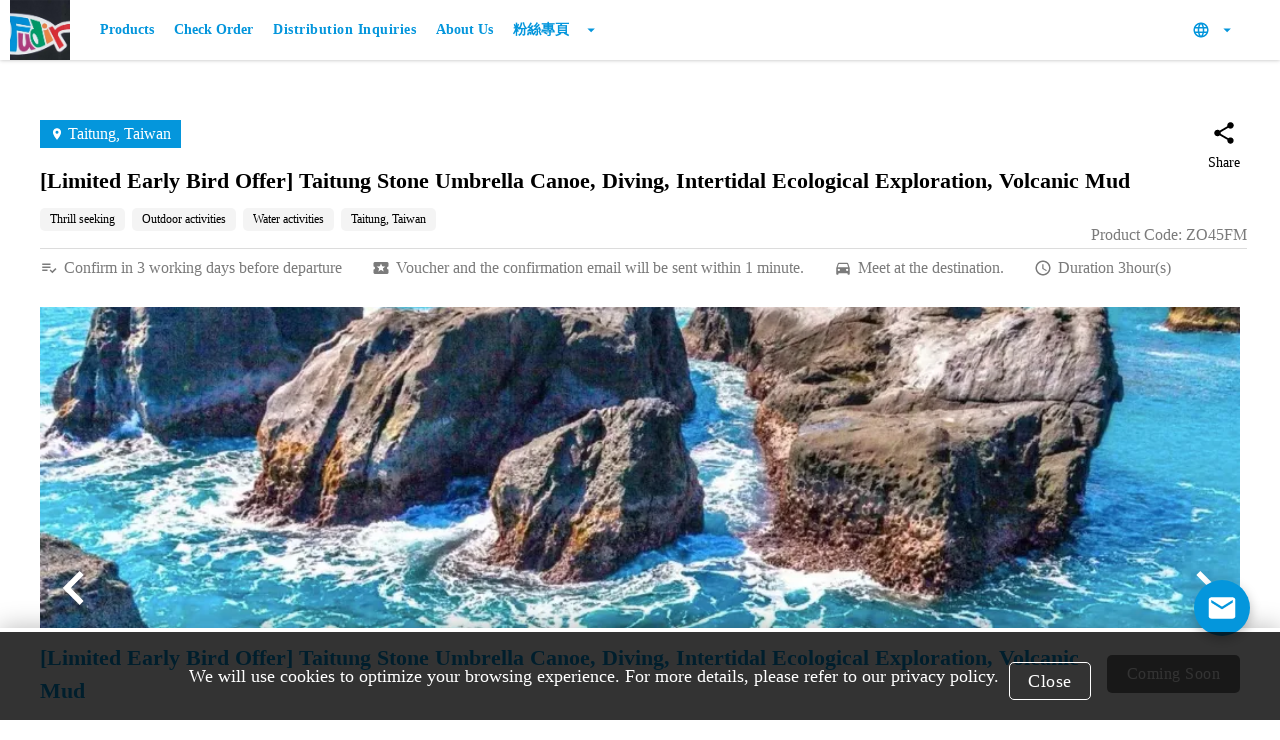

--- FILE ---
content_type: text/html; charset=utf-8
request_url: https://fudin8.rezio.shop/en-US/product/ZO45FM
body_size: 45109
content:
<!DOCTYPE html><html lang="en-US"><head><meta charSet="utf-8"/><meta name="viewport" content="width=device-width"/><link rel="shortcut icon" href="https://img.rezio.io/size/ce051715-1b77-4d00-b02d-1977fd860f8d/15d5b65e-60d7-42df-bc40-6f5ad6868d79.jpg" class="jsx-682713342"/><link rel="preload" href="https://img.rezio.io/size/ce051715-1b77-4d00-b02d-1977fd860f8d/c4ef2591-c14a-4bc2-a82a-1a3d44a90234.jpg" as="image" class="jsx-682713342"/><title>[Limited Early Bird Offer] Taitung Stone Umbrella Canoe, Diving, Intertidal Ecological Exploration, Volcanic Mud</title><meta name="description" content="Book Taitung Stone Umbrella water activities now to experience canoeing, diving, exploring the ecology of the intertidal zone and natural volcanic mud. Follow the Sanli Travel Reality Program - &quot;Overnight in the Mountains and Seas&quot; to enjoy the Sanxiantai in a canoe and explore the volcanic mud at Stone Umbrella Secret realm! Enjoy the natural beauty of the East Coast from the sea under the guidance of a professional coach, chase the sunrise and sunset with a lightweight canoe, understand the mysteries of the intertidal zone ecology, and do skin care with the most natural volcanic mud. Book at KKday to experience 4 kinds of water activities at the same time!"/><meta property="og:title" content="[Limited Early Bird Offer] Taitung Stone Umbrella Canoe, Diving, Intertidal Ecological Exploration, Volcanic Mud"/><meta property="og:description" content="Book Taitung Stone Umbrella water activities now to experience canoeing, diving, exploring the ecology of the intertidal zone and natural volcanic mud. Follow the Sanli Travel Reality Program - &quot;Overnight in the Mountains and Seas&quot; to enjoy the Sanxiantai in a canoe and explore the volcanic mud at Stone Umbrella Secret realm! Enjoy the natural beauty of the East Coast from the sea under the guidance of a professional coach, chase the sunrise and sunset with a lightweight canoe, understand the mysteries of the intertidal zone ecology, and do skin care with the most natural volcanic mud. Book at KKday to experience 4 kinds of water activities at the same time!"/><meta property="og:url" content="https://fudin8.rezio.shop/product/ZO45FM"/><meta property="og:site_name" content="浮定生活有限公司"/><meta property="og:type" content="website"/><meta property="og:image" content="https://img.rezio.io/seo1/ce051715-1b77-4d00-b02d-1977fd860f8d/0f135117-9eb8-4a53-b79e-afba86679253/1955b529-c50d-41fa-87cd-366251a1bd16.png"/><meta property="og:image:secure_url" content="https://img.rezio.io/seo1/ce051715-1b77-4d00-b02d-1977fd860f8d/0f135117-9eb8-4a53-b79e-afba86679253/1955b529-c50d-41fa-87cd-366251a1bd16.png"/><meta property="og:image:type" content="image/png"/><meta property="og:image:width" content="1200"/><meta property="og:image:height" content="630"/><link rel="alternate" href="https://fudin8.rezio.shop/product/ZO45FM" hrefLang="x-default"/><link rel="alternate" href="https://fudin8.rezio.shop/product/ZO45FM?lang=en-US" hrefLang="en-US"/><link rel="alternate" href="https://fudin8.rezio.shop/product/ZO45FM?lang=zh-TW" hrefLang="zh-TW"/><link rel="alternate" href="https://fudin8.rezio.shop/product/ZO45FM?lang=ja-JP" hrefLang="ja-JP"/><link rel="alternate" href="https://fudin8.rezio.shop/product/ZO45FM?lang=zh-CN" hrefLang="zh-CN"/><link rel="alternate" href="https://fudin8.rezio.shop/product/ZO45FM?lang=ko-KR" hrefLang="ko-KR"/><link rel="alternate" href="https://fudin8.rezio.shop/product/ZO45FM?lang=th" hrefLang="th"/><link rel="alternate" href="https://fudin8.rezio.shop/product/ZO45FM?lang=vi-VN" hrefLang="vi-VN"/><script type="application/ld+json">{"@context":"http:\u002F\u002Fschema.org","@type":"Product","name":"[Limited Early Bird Offer] Taitung Stone Umbrella Canoe, Diving, Intertidal Ecological Exploration, Volcanic Mud","image":"https:\u002F\u002Fimg.rezio.io\u002Fseo1\u002Fce051715-1b77-4d00-b02d-1977fd860f8d\u002F0f135117-9eb8-4a53-b79e-afba86679253\u002F1955b529-c50d-41fa-87cd-366251a1bd16.png","description":"Book Taitung Stone Umbrella water activities now to experience canoeing, diving, exploring the ecology of the intertidal zone and natural volcanic mud. Follow the Sanli Travel Reality Program - \"Overnight in the Mountains and Seas\" to enjoy the Sanxiantai in a canoe and explore the volcanic mud at Stone Umbrella Secret realm! Enjoy the natural beauty of the East Coast from the sea under the guidance of a professional coach, chase the sunrise and sunset with a lightweight canoe, understand the mysteries of the intertidal zone ecology, and do skin care with the most natural volcanic mud. Book at KKday to experience 4 kinds of water activities at the same time!","brand":{"@type":"Brand","name":"浮定生活有限公司"},"offers":{"@type":"Offer","price":1300,"priceCurrency":"TWD","url":"https:\u002F\u002Ffudin8.rezio.shop\u002Fproduct\u002FZO45FM","availability":"InStock"}}</script><meta name="next-head-count" content="25"/><link rel="preload" as="style" crossorigin="true" type="text/css" data-href="https://fonts.googleapis.com/icon?display=block&amp;family=Material+Icons|Material+Icons+Outlined"/><link rel="stylesheet" type="text/css" data-href="https://fonts.googleapis.com/icon?display=block&amp;family=Material+Icons|Material+Icons+Outlined"/><link rel="stylesheet" data-href="https://fonts.googleapis.com/icon?family=Material+Icons&amp;display=block"/><script>
                !function(f,b,e,v,n,t,s)
                {if(f.fbq)return;n=f.fbq=function(){n.callMethod?
                n.callMethod.apply(n,arguments):n.queue.push(arguments)};
                if(!f._fbq)f._fbq=n;n.push=n;n.loaded=!0;n.version='2.0';
                n.queue=[];t=b.createElement(e);t.async=!0;
                t.src=v;s=b.getElementsByTagName(e)[0];
                s.parentNode.insertBefore(t,s)}(window, document,'script',
                'https://connect.facebook.net/en_US/fbevents.js');
              </script><script async="" src="https://www.googletagmanager.com/gtag/js?id=G-HLLQREG67J"></script><script>
                window.dataLayer = window.dataLayer || [];
                function gtag(){dataLayer.push(arguments);}
                gtag('js', new Date());
              </script><link rel="preload" href="/_next/static/css/ca064734d71682be.css" as="style"/><link rel="stylesheet" href="/_next/static/css/ca064734d71682be.css" data-n-g=""/><noscript data-n-css=""></noscript><script defer="" nomodule="" src="/_next/static/chunks/polyfills-c67a75d1b6f99dc8.js"></script><script src="/_next/static/chunks/webpack-5b761e6e4a37377b.js" defer=""></script><script src="/_next/static/chunks/framework-73277285d10baf84.js" defer=""></script><script src="/_next/static/chunks/main-9a4886c70b845e34.js" defer=""></script><script src="/_next/static/chunks/pages/_app-48e6f51bbf7fd19a.js" defer=""></script><script src="/_next/static/chunks/c654eece-4d1ca15dde61df5e.js" defer=""></script><script src="/_next/static/chunks/e82996df-2d666313db77e25a.js" defer=""></script><script src="/_next/static/chunks/27c3a36c-89a1892e513c0a91.js" defer=""></script><script src="/_next/static/chunks/7878-332cf2464199da58.js" defer=""></script><script src="/_next/static/chunks/9920-7004c0c0ff1f9df4.js" defer=""></script><script src="/_next/static/chunks/2283-ea6b997e67ae1697.js" defer=""></script><script src="/_next/static/chunks/2529-f96e92a0ba9b0fba.js" defer=""></script><script src="/_next/static/chunks/5865-802c8168350a78f4.js" defer=""></script><script src="/_next/static/chunks/6249-b3f009a5f59c10cf.js" defer=""></script><script src="/_next/static/chunks/2122-73644888a4c4de07.js" defer=""></script><script src="/_next/static/chunks/6037-2fc0c3feb36c1861.js" defer=""></script><script src="/_next/static/chunks/3559-d5cc8e60cb7d4564.js" defer=""></script><script src="/_next/static/chunks/4994-6188374ab6ef838e.js" defer=""></script><script src="/_next/static/chunks/pages/product/%5BproductId%5D-ee4cfd441b055692.js" defer=""></script><script src="/_next/static/NT6x-D6Ynm6jSIME765Sn/_buildManifest.js" defer=""></script><script src="/_next/static/NT6x-D6Ynm6jSIME765Sn/_ssgManifest.js" defer=""></script><style id="__jsx-682713342">@font-face{font-display:block;font-family:AntDesign;font-style:normal;font-weight:400;src:url(/static/fonts/AntDesign.ttf) format('truetype');}@font-face{font-display:block;font-family:Entypo;font-style:normal;font-weight:400;src:url(/static/fonts/Entypo.ttf) format('truetype');}@font-face{font-display:block;font-family:EvilIcons;font-style:normal;font-weight:400;src:url(/static/fonts/EvilIcons.ttf) format('truetype');}@font-face{font-display:block;font-family:Feather;font-style:normal;font-weight:400;src:url(/static/fonts/Feather.ttf) format('truetype');}@font-face{font-display:block;font-family:FontAwesome;font-style:normal;font-weight:400;src:url(/static/fonts/FontAwesome.ttf) format('truetype');}@font-face{font-display:block;font-family:FontAwesome5;font-style:normal;font-weight:400;src:url(/static/fonts/FontAwesome5.ttf) format('truetype');}@font-face{font-display:block;font-family:FontAwesome5Brands;font-style:normal;font-weight:400;src:url(/static/fonts/FontAwesome5_Brands.ttf) format('truetype');}@font-face{font-display:block;font-family:Foundation;font-style:normal;font-weight:400;src:url(/static/fonts/Foundation.ttf) format('truetype');}@font-face{font-display:block;font-family:Ionicons;font-style:normal;font-weight:400;src:url(/static/fonts/Ionicons.ttf) format('truetype');}@font-face{font-display:block;font-family:MaterialCommunityIcons;font-style:normal;font-weight:400;src:url(/static/fonts/MaterialCommunityIcons.ttf) format('truetype');}@font-face{font-display:block;font-family:MaterialIcons;font-style:normal;font-weight:400;src:url(/static/fonts/MaterialIcons.ttf) format('truetype');}@font-face{font-display:block;font-family:Octicons;font-style:normal;font-weight:400;src:url(/static/fonts/Octicons.ttf) format('truetype');}@font-face{font-display:block;font-family:SimpleLineIcons;font-style:normal;font-weight:400;src:url(/static/fonts/SimpleLineIcons.ttf) format('truetype');}@font-face{font-display:block;font-family:Zocial;font-style:normal;font-weight:400;src:url(/static/fonts/Zocial.ttf) format('truetype');}:root{--site-config-text:#000000;--site-config-sub:#f3aa22;--site-config-subtext:#7B7B7B;--site-config-primary:#0496dc;--site-config-primary-dark:#0076b5;--site-config-primary-light:#2ab2e8;--site-config-primary-very-light:#80e3ff;--site-config-primary-button:#ef5860;--site-config-primary-button-dark:#c9404c;--site-config-primary-button-light:#fc8688;--site-config-primary-button-text:#FFFFFF;}body{overflow-x:hidden;-webkit-flex-direction:column;-ms-flex-direction:column;flex-direction:column;-webkit-font-smoothing:antialiased;-moz-osx-font-smoothing:grayscale;font-family: 'Roboto', 'Noto Sans TC', 'Noto Sans JP', -apple-system, BlinkMacSystemFont, 'Segoe UI', 'Oxygen', 'Ubuntu', 'Cantarell', 'Fira Sans', 'Droid Sans', 'Helvetica Neue';}button,a{cursor:pointer;}a:target{display:block;position:relative;top:-120px;visibility:hidden;}a{-webkit-text-decoration:none;text-decoration:none;}</style><link rel="stylesheet" href="https://fonts.googleapis.com/icon?display=block&family=Material+Icons|Material+Icons+Outlined"/><link rel="stylesheet" href="https://fonts.googleapis.com/icon?family=Material+Icons&display=block"/></head><body><div id="__next" data-reactroot=""><img height="1" width="1" style="display:none" src="https://www.facebook.com/tr?id=968906960261959&amp;ev=PageView&amp;noscript=1"/><style data-emotion="css 5kakzc">.css-5kakzc{display:-webkit-box;display:-webkit-flex;display:-ms-flexbox;display:flex;-webkit-flex-direction:column;-ms-flex-direction:column;flex-direction:column;min-height:100vh;width:100vw;-webkit-overflow-scrolling:touch;}</style><div class="css-5kakzc"><style data-emotion="css-global 1e3l2gw">body{color:#000000;}h2{font-size:22px;}@media (min-width: 52em){h2{font-size:26px;}}h3{font-size:18px;}@media (min-width: 52em){h3{font-size:22px;}}h4{font-size:16px;}@media (min-width: 52em){h4{font-size:18px;}}p,div,span{font-size:16px;}@media (min-width: 52em){p,div,span{font-size:18px;}}h1,h2,h3,h4,h4,ul,li{margin:0;}ul{list-style-type:none;padding:0;}ul li::before{content:'・';}ol{list-style-position:inside;-webkit-padding-start:0.3rem;padding-inline-start:0.3rem;}ol{list-style-type:decimal;}ol ol{list-style-type:lower-roman;}ol ol ol{list-style-type:lower-alpha;}pre{white-space:pre-wrap;word-wrap:break-word;font-family:'Roboto','Noto Sans TC','Noto Sans JP',-apple-system,BlinkMacSystemFont,'Segoe UI','Oxygen','Ubuntu','Cantarell','Fira Sans','Droid Sans','Helvetica Neue';margin:0.5em 0;}</style><style data-emotion="css 1rwaqb5">.css-1rwaqb5{display:-webkit-box;display:-webkit-flex;display:-ms-flexbox;display:flex;z-index:1000;height:60px;width:calc(100% - 20px);top:0;position:fixed;box-shadow:0 0 4px rgba(0, 0, 0, .28);background-color:white;-webkit-flex-direction:row;-ms-flex-direction:row;flex-direction:row;padding:0 10px;-webkit-align-items:center;-webkit-box-align:center;-ms-flex-align:center;align-items:center;-webkit-box-pack:justify;-webkit-justify-content:space-between;justify-content:space-between;}</style><header class="css-1rwaqb5"><style data-emotion="css ukjvvl">.css-ukjvvl{display:-webkit-inline-box;display:-webkit-inline-flex;display:-ms-inline-flexbox;display:inline-flex;-webkit-flex:1;-ms-flex:1;flex:1;-webkit-align-items:center;-webkit-box-align:center;-ms-flex-align:center;align-items:center;}</style><div class="css-ukjvvl"><style data-emotion="css gjluvl">.css-gjluvl{height:40px;width:auto;cursor:pointer;margin-right:30px;}@media (min-width: 52em){.css-gjluvl{height:60px;}}</style><img src="https://img.rezio.io/size/ce051715-1b77-4d00-b02d-1977fd860f8d/c4ef2591-c14a-4bc2-a82a-1a3d44a90234.jpg" class="css-gjluvl"/><style data-emotion="css d2v1wn">.css-d2v1wn{display:none;}@media (min-width: 52em){.css-d2v1wn{display:-webkit-box;display:-webkit-flex;display:-ms-flexbox;display:flex;-webkit-align-items:center;-webkit-box-align:center;-ms-flex-align:center;align-items:center;}}</style><div class="css-d2v1wn"><style data-emotion="css 1wrpagl">.css-1wrpagl{font-size:14px;margin-right:20px;font-weight:bold;cursor:pointer;color:#0496dc;}.css-1wrpagl:hover{color:#fc8688;}</style><a href="/en-US#products" class="css-1wrpagl e1h5ey5m3">Products</a><a href="/en-US/order" class="css-1wrpagl e1h5ey5m3">Check Order</a><div><style data-emotion="css 39y7sz">.css-39y7sz{background-color:transparent;color:black;padding:0;}@media (min-width: 40em){.css-39y7sz{padding:0;}}.css-39y7sz:hover{background-color:transparent;}</style><style data-emotion="css 1knxz5h">.css-1knxz5h{--color:#ef5860;cursor:pointer;display:-webkit-box;display:-webkit-flex;display:-ms-flexbox;display:flex;-webkit-flex-direction:row;-ms-flex-direction:row;flex-direction:row;background-color:#ef5860;border-radius:5px;color:#FFFFFF;width:auto;padding:10px;-webkit-text-decoration:none;text-decoration:none;text-align:center;-webkit-box-pack:center;-ms-flex-pack:center;-webkit-justify-content:center;justify-content:center;-webkit-align-items:center;-webkit-box-align:center;-ms-flex-align:center;align-items:center;letter-spacing:0.5px;border:0;position:relative;overflow:hidden;-webkit-user-select:none;-moz-user-select:none;-ms-user-select:none;user-select:none;vertical-align:middle;z-index:1;-webkit-transition:0.2s ease-out all;transition:0.2s ease-out all;outline:none;-webkit-tap-highlight-color:transparent;background-color:transparent;color:black;padding:0;}.css-1knxz5h i.svg{--icon-size:20px;display:inline-block;margin-right:5px;width:var(--icon-size);height:var(--icon-size);background-color:#FFFFFF;-webkit-mask-size:cover;mask-size:cover;-webkit-mask-image:url();mask-image:url();}.css-1knxz5h:hover{background-color:var(--color);color:white;}.css-1knxz5h:hover i.svg{background-color:white;}.css-1knxz5h:active{opacity:0.6;color:white;}.css-1knxz5h:active i.svg{background-color:white;}@media (min-width: 40em){.css-1knxz5h{padding:10px 20px;}}@media (min-width: 40em){.css-1knxz5h{padding:0;}}.css-1knxz5h:hover{background-color:transparent;}</style><button type="button" class="css-1knxz5h"><style data-emotion="css 1elxqnu">.css-1elxqnu{font-size:16px;font-weight:normal;cursor:pointer;color:black;}.css-1elxqnu:hover{color:#fc8688;}@media (min-width: 52em){.css-1elxqnu{font-size:14px;font-weight:bold;margin-right:20px;color:#0496dc;}}</style><div class="css-1elxqnu">Distribution Inquiries</div></button></div><a href="/en-US/about" class="css-1wrpagl e1h5ey5m3">About Us</a><style data-emotion="css 1qqp9go">.css-1qqp9go{display:-webkit-inline-box;display:-webkit-inline-flex;display:-ms-inline-flexbox;display:inline-flex;position:relative;color:#0496dc;}</style><div class="css-1qqp9go"><style data-emotion="css 82a6rk">.css-82a6rk{-webkit-flex:1;-ms-flex:1;flex:1;}</style><style data-emotion="css i0cupj">.css-i0cupj{display:-webkit-inline-box;display:-webkit-inline-flex;display:-ms-inline-flexbox;display:inline-flex;-webkit-align-items:center;-webkit-box-align:center;-ms-flex-align:center;align-items:center;cursor:pointer;-webkit-flex:1;-ms-flex:1;flex:1;}</style><div id="downshift-245977-toggle-button" aria-haspopup="listbox" aria-expanded="false" aria-labelledby="downshift-245977-label downshift-245977-toggle-button" class="css-i0cupj"><style data-emotion="css fjinww">.css-fjinww{-webkit-flex:1;-ms-flex:1;flex:1;padding:5px;padding-right:0px;}</style><span class="css-fjinww e1ew8pii8"><style data-emotion="css 1hk8z5f">.css-1hk8z5f{-webkit-transform:translateX(-5px);-moz-transform:translateX(-5px);-ms-transform:translateX(-5px);transform:translateX(-5px);color:#0496dc;margin-right:0;display:-webkit-box;display:-webkit-flex;display:-ms-flexbox;display:flex;-webkit-align-items:center;-webkit-box-align:center;-ms-flex-align:center;align-items:center;}@media (min-width: 52em){.css-1hk8z5f{margin-right:4px;}}</style><div class="css-1hk8z5f"><style data-emotion="css lgee2t">.css-lgee2t{font-size:16px;display:-webkit-box;display:-webkit-flex;display:-ms-flexbox;display:flex;}@media (min-width: 52em){.css-lgee2t{font-size:14px;font-weight:bold;}}</style><span class="css-lgee2t">粉絲專頁</span></div></span><style data-emotion="css pgg4nb">.css-pgg4nb{padding-left:2px;font-size:16px;}@media (min-width: 52em){.css-pgg4nb{padding-left:4px;font-size:18px;}}</style><style data-emotion="css up650n">.css-up650n{padding-left:2px;font-size:16px;}@media (min-width: 52em){.css-up650n{padding-left:4px;font-size:18px;}}</style><style data-emotion="css yo76pt">.css-yo76pt{-webkit-user-select:none;-moz-user-select:none;-ms-user-select:none;user-select:none;width:1em;height:1em;display:inline-block;fill:currentColor;-webkit-flex-shrink:0;-ms-flex-negative:0;flex-shrink:0;font-size:1.5rem;padding-left:2px;font-size:16px;}@media (min-width: 52em){.css-yo76pt{padding-left:4px;font-size:18px;}}</style><svg class="MuiSvgIcon-root MuiSvgIcon-fontSizeMedium css-yo76pt" focusable="false" aria-hidden="true" viewBox="0 0 24 24" data-testid="ArrowDropDownIcon"><path d="m7 10 5 5 5-5z"></path></svg></div><style data-emotion="css juftjj animation-1f8xtof">.css-juftjj{display:none;-webkit-flex-direction:column;-ms-flex-direction:column;flex-direction:column;position:absolute;top:-10px;right:-10px;min-width:calc(100% + 20px);border-radius:5px;background-color:white;box-shadow:0 0 24px rgba(0, 0, 0, .28);-webkit-appearance:none;-webkit-tap-highlight-color:transparent;outline:0px;padding:0;list-style-type:none;-webkit-animation:animation-1f8xtof 0.1s;animation:animation-1f8xtof 0.1s;z-index:9999;max-height:300px;overflow-y:scroll;width:-webkit-max-content;width:-moz-max-content;width:max-content;top:30px;right:0;}@media (min-width: 52em){.css-juftjj{right:-10px;}}@-webkit-keyframes animation-1f8xtof{from{opacity:0;}to{opacity:100;}}@keyframes animation-1f8xtof{from{opacity:0;}to{opacity:100;}}</style><ul id="downshift-245977-menu" role="listbox" aria-labelledby="downshift-245977-label" tabindex="-1" class="css-juftjj"><style data-emotion="css rn53t1">.css-rn53t1{-webkit-flex:1;-ms-flex:1;flex:1;cursor:pointer;border-radius:5px;background-color:transparent;-webkit-transition:background-color ease 0.2s;transition:background-color ease 0.2s;padding:10px;display:-webkit-box;display:-webkit-flex;display:-ms-flexbox;display:flex;-webkit-align-items:center;-webkit-box-align:center;-ms-flex-align:center;align-items:center;font-size:16px;}.css-rn53t1::before{content:none;}@media (min-width: 52em){.css-rn53t1{font-size:14px;}}</style><li class="css-rn53t1">浮定咖啡粉專</li><li class="css-rn53t1">混水摸魚基地粉專</li></ul></div></div></div><style data-emotion="css 5p9nvk">.css-5p9nvk{display:inline-block;padding-top:5px;cursor:pointer;}@media (min-width: 52em){.css-5p9nvk{display:none;}}</style><div class="css-5p9nvk"><style data-emotion="css 1ekzypw">.css-1ekzypw{-webkit-user-select:none;-moz-user-select:none;-ms-user-select:none;user-select:none;width:1em;height:1em;display:inline-block;fill:currentColor;-webkit-flex-shrink:0;-ms-flex-negative:0;flex-shrink:0;font-size:1.5rem;}</style><svg class="MuiSvgIcon-root MuiSvgIcon-fontSizeMedium css-1ekzypw" focusable="false" aria-hidden="true" viewBox="0 0 24 24" data-testid="DehazeIcon"><path d="M2 15.5v2h20v-2zm0-5v2h20v-2zm0-5v2h20v-2z"></path></svg></div><style data-emotion="css nq77gk">.css-nq77gk{display:none;-webkit-box-pack:end;-ms-flex-pack:end;-webkit-justify-content:flex-end;justify-content:flex-end;-webkit-align-items:center;-webkit-box-align:center;-ms-flex-align:center;align-items:center;margin-right:30px;}@media (min-width: 52em){.css-nq77gk{display:-webkit-inline-box;display:-webkit-inline-flex;display:-ms-inline-flexbox;display:inline-flex;}}</style><div class="css-nq77gk"><style data-emotion="css 1kur6dz">@media (min-width: 52em){.css-1kur6dz{font-size:18px;padding-right:4px;}}</style><style data-emotion="css 25u9rm">.css-25u9rm{display:-webkit-inline-box;display:-webkit-inline-flex;display:-ms-inline-flexbox;display:inline-flex;position:relative;color:#0496dc;}@media (min-width: 52em){.css-25u9rm{font-size:18px;padding-right:4px;}}</style><div class="css-25u9rm"><div id="downshift-245978-toggle-button" aria-haspopup="listbox" aria-expanded="false" aria-labelledby="downshift-245978-label downshift-245978-toggle-button" class="css-i0cupj"><span class="css-fjinww e1ew8pii8"><style data-emotion="css 6m6c4j">.css-6m6c4j{color:#0496dc;margin-right:0;display:-webkit-box;display:-webkit-flex;display:-ms-flexbox;display:flex;-webkit-align-items:center;-webkit-box-align:center;-ms-flex-align:center;align-items:center;}</style><div class="css-6m6c4j"><style data-emotion="css ipug1j">.css-ipug1j{font-size:16px;-webkit-align-self:center;-ms-flex-item-align:center;align-self:center;padding-right:10px;color:#0496dc;}@media (min-width: 52em){.css-ipug1j{font-size:18px;padding-right:4px;}}</style><style data-emotion="css 14fvsz2">.css-14fvsz2{font-size:16px;-webkit-align-self:center;-ms-flex-item-align:center;align-self:center;padding-right:10px;color:#0496dc;}@media (min-width: 52em){.css-14fvsz2{font-size:18px;padding-right:4px;}}</style><style data-emotion="css xkn0nc">.css-xkn0nc{-webkit-user-select:none;-moz-user-select:none;-ms-user-select:none;user-select:none;width:1em;height:1em;display:inline-block;fill:currentColor;-webkit-flex-shrink:0;-ms-flex-negative:0;flex-shrink:0;font-size:1.5rem;font-size:16px;-webkit-align-self:center;-ms-flex-item-align:center;align-self:center;padding-right:10px;color:#0496dc;}@media (min-width: 52em){.css-xkn0nc{font-size:18px;padding-right:4px;}}</style><svg class="MuiSvgIcon-root MuiSvgIcon-fontSizeMedium css-xkn0nc" focusable="false" aria-hidden="true" viewBox="0 0 24 24" data-testid="LanguageIcon"><path d="M11.99 2C6.47 2 2 6.48 2 12s4.47 10 9.99 10C17.52 22 22 17.52 22 12S17.52 2 11.99 2m6.93 6h-2.95c-.32-1.25-.78-2.45-1.38-3.56 1.84.63 3.37 1.91 4.33 3.56M12 4.04c.83 1.2 1.48 2.53 1.91 3.96h-3.82c.43-1.43 1.08-2.76 1.91-3.96M4.26 14C4.1 13.36 4 12.69 4 12s.1-1.36.26-2h3.38c-.08.66-.14 1.32-.14 2 0 .68.06 1.34.14 2zm.82 2h2.95c.32 1.25.78 2.45 1.38 3.56-1.84-.63-3.37-1.9-4.33-3.56m2.95-8H5.08c.96-1.66 2.49-2.93 4.33-3.56C8.81 5.55 8.35 6.75 8.03 8M12 19.96c-.83-1.2-1.48-2.53-1.91-3.96h3.82c-.43 1.43-1.08 2.76-1.91 3.96M14.34 14H9.66c-.09-.66-.16-1.32-.16-2 0-.68.07-1.35.16-2h4.68c.09.65.16 1.32.16 2 0 .68-.07 1.34-.16 2m.25 5.56c.6-1.11 1.06-2.31 1.38-3.56h2.95c-.96 1.65-2.49 2.93-4.33 3.56M16.36 14c.08-.66.14-1.32.14-2 0-.68-.06-1.34-.14-2h3.38c.16.64.26 1.31.26 2s-.1 1.36-.26 2z"></path></svg></div></span><svg class="MuiSvgIcon-root MuiSvgIcon-fontSizeMedium css-yo76pt" focusable="false" aria-hidden="true" viewBox="0 0 24 24" data-testid="ArrowDropDownIcon"><path d="m7 10 5 5 5-5z"></path></svg></div><style data-emotion="css 177mule animation-1f8xtof">.css-177mule{display:none;-webkit-flex-direction:column;-ms-flex-direction:column;flex-direction:column;position:absolute;top:-10px;right:-10px;min-width:calc(100% + 20px);border-radius:5px;background-color:white;box-shadow:0 0 24px rgba(0, 0, 0, .28);-webkit-appearance:none;-webkit-tap-highlight-color:transparent;outline:0px;padding:0;list-style-type:none;-webkit-animation:animation-1f8xtof 0.1s;animation:animation-1f8xtof 0.1s;z-index:9999;max-height:214px;overflow-y:scroll;width:-webkit-max-content;width:-moz-max-content;width:max-content;top:30px;}@-webkit-keyframes animation-1f8xtof{from{opacity:0;}to{opacity:100;}}@keyframes animation-1f8xtof{from{opacity:0;}to{opacity:100;}}</style><ul id="downshift-245978-menu" role="listbox" aria-labelledby="downshift-245978-label" tabindex="-1" class="css-177mule"><style data-emotion="css m6iwjg">.css-m6iwjg{-webkit-flex:1;-ms-flex:1;flex:1;cursor:pointer;border-radius:5px;background-color:transparent;-webkit-transition:background-color ease 0.2s;transition:background-color ease 0.2s;padding:10px;display:-webkit-box;display:-webkit-flex;display:-ms-flexbox;display:flex;-webkit-align-items:center;-webkit-box-align:center;-ms-flex-align:center;align-items:center;}.css-m6iwjg::before{content:none;}</style><li role="option" aria-selected="false" id="downshift-245978-item-0" class="css-m6iwjg">English</li><li role="option" aria-selected="false" id="downshift-245978-item-1" class="css-m6iwjg">繁體中文</li></ul></div></div></header><style data-emotion="css 1nx4i71">.css-1nx4i71{height:60px;width:100%;}</style><div class="css-1nx4i71"></div><style data-emotion="css 1aptdb1">.css-1aptdb1{display:-webkit-box;display:-webkit-flex;display:-ms-flexbox;display:flex;-webkit-flex-direction:column;-ms-flex-direction:column;flex-direction:column;-webkit-align-items:center;-webkit-box-align:center;-ms-flex-align:center;align-items:center;-webkit-flex:1;-ms-flex:1;flex:1;width:100%;position:relative;padding:0;overflow-x:hidden;background-color:white;}</style><div class="css-1aptdb1"><style data-emotion="css 1ov7mjk">.css-1ov7mjk{width:calc(100% - 30px);padding:15px;max-width:1200px;}@media (min-width: 40em){.css-1ov7mjk{width:calc(100% - 60px);padding:30px 30px;}}</style><div class="css-1ov7mjk e1ew8pii5"><style data-emotion="css bbc3wp">.css-bbc3wp{margin-top:30px;margin-bottom:15px;display:-webkit-box;display:-webkit-flex;display:-ms-flexbox;display:flex;}</style><div class="css-bbc3wp"><style data-emotion="css 4r310k">.css-4r310k{padding-right:30px;-webkit-flex:1;-ms-flex:1;flex:1;}</style><div class="css-4r310k"><style data-emotion="css wnj90b">.css-wnj90b{margin-bottom:20px;display:-webkit-inline-box;display:-webkit-inline-flex;display:-ms-inline-flexbox;display:inline-flex;-webkit-align-items:center;-webkit-box-align:center;-ms-flex-align:center;align-items:center;padding:5px 10px;background-color:#0496dc;color:white;font-size:16px;}</style><div class="css-wnj90b"><style data-emotion="css 7g6v1w">.css-7g6v1w{padding-right:4px;color:white;font-size:14px;}</style><style data-emotion="css 1gsupdd">.css-1gsupdd{padding-right:4px;color:white;font-size:14px;}</style><style data-emotion="css bm0ggj">.css-bm0ggj{-webkit-user-select:none;-moz-user-select:none;-ms-user-select:none;user-select:none;width:1em;height:1em;display:inline-block;fill:currentColor;-webkit-flex-shrink:0;-ms-flex-negative:0;flex-shrink:0;font-size:1.5rem;padding-right:4px;color:white;font-size:14px;}</style><svg class="MuiSvgIcon-root MuiSvgIcon-fontSizeMedium css-bm0ggj" focusable="false" aria-hidden="true" viewBox="0 0 24 24" data-testid="LocationOnIcon"><path d="M12 2C8.13 2 5 5.13 5 9c0 5.25 7 13 7 13s7-7.75 7-13c0-3.87-3.13-7-7-7m0 9.5c-1.38 0-2.5-1.12-2.5-2.5s1.12-2.5 2.5-2.5 2.5 1.12 2.5 2.5-1.12 2.5-2.5 2.5"></path></svg>Taitung, Taiwan</div><style data-emotion="css ceizbx">.css-ceizbx{font-weight:bold;font-size:18px;}@media (min-width: 52em){.css-ceizbx{font-size:22px;}}</style><div class="css-ceizbx">[Limited Early Bird Offer] Taitung Stone Umbrella Canoe, Diving, Intertidal Ecological Exploration, Volcanic Mud</div></div><style data-emotion="css 1azakc">.css-1azakc{text-align:center;}</style><div class="css-1azakc"><a target="_self"><style data-emotion="css 1bt0sfv">.css-1bt0sfv{height:26px;width:26px;display:-webkit-inline-box;display:-webkit-inline-flex;display:-ms-inline-flexbox;display:inline-flex;-webkit-align-items:flex-end;-webkit-box-align:flex-end;-ms-flex-align:flex-end;align-items:flex-end;}</style><span class="css-1bt0sfv"><style data-emotion="css eo19j0">.css-eo19j0{font-size:26px;line-height:26px;}</style><style data-emotion="css 1c4x193">.css-1c4x193{-webkit-user-select:none;-moz-user-select:none;-ms-user-select:none;user-select:none;width:1em;height:1em;display:inline-block;fill:currentColor;-webkit-flex-shrink:0;-ms-flex-negative:0;flex-shrink:0;font-size:1.5rem;font-size:26px;line-height:26px;}</style><svg class="MuiSvgIcon-root MuiSvgIcon-fontSizeMedium css-1c4x193" focusable="false" aria-hidden="true" viewBox="0 0 24 24" data-testid="ShareIcon"><path d="M18 16.08c-.76 0-1.44.3-1.96.77L8.91 12.7c.05-.23.09-.46.09-.7s-.04-.47-.09-.7l7.05-4.11c.54.5 1.25.81 2.04.81 1.66 0 3-1.34 3-3s-1.34-3-3-3-3 1.34-3 3c0 .24.04.47.09.7L8.04 9.81C7.5 9.31 6.79 9 6 9c-1.66 0-3 1.34-3 3s1.34 3 3 3c.79 0 1.5-.31 2.04-.81l7.12 4.16c-.05.21-.08.43-.08.65 0 1.61 1.31 2.92 2.92 2.92 1.61 0 2.92-1.31 2.92-2.92s-1.31-2.92-2.92-2.92"></path></svg></span><style data-emotion="css 1aixikv">.css-1aixikv{font-size:14px;padding-top:5px;}</style><div class="css-1aixikv">Share</div></a></div></div><style data-emotion="css 1nwzl4c">.css-1nwzl4c{display:-webkit-box;display:-webkit-flex;display:-ms-flexbox;display:flex;-webkit-flex-direction:column;-ms-flex-direction:column;flex-direction:column;border-bottom:1px #dcdcdc solid;padding-bottom:10px;margin-bottom:10px;margin-right:-7px;}@media (min-width: 40em){.css-1nwzl4c{-webkit-flex-direction:row;-ms-flex-direction:row;flex-direction:row;}}</style><div class="css-1nwzl4c"><style data-emotion="css pyxbwe">.css-pyxbwe{-webkit-flex:1;-ms-flex:1;flex:1;display:-webkit-box;display:-webkit-flex;display:-ms-flexbox;display:flex;-webkit-box-flex-wrap:wrap;-webkit-flex-wrap:wrap;-ms-flex-wrap:wrap;flex-wrap:wrap;}</style><div class="css-pyxbwe"><style data-emotion="css y4pllq">.css-y4pllq{background-color:#f4f4f4;border-radius:5px;padding:5px 10px;font-size:12px;margin-right:7px;margin-bottom:7px;}</style><div class="css-y4pllq">Thrill seeking</div><div class="css-y4pllq">Outdoor activities</div><div class="css-y4pllq">Water activities</div><div class="css-y4pllq">Taitung, Taiwan</div></div><style data-emotion="css 5la95d">.css-5la95d{font-size:14px;margin-top:0.5em;margin-bottom:-0.5em;color:#7B7B7B;}@media (min-width: 40em){.css-5la95d{margin-top:18px;text-align:right;font-size:16px;}}</style><div class="css-5la95d">Product Code<!-- -->: <!-- -->ZO45FM</div></div><style data-emotion="css o020dy">.css-o020dy{display:block;flexdirection:column;-webkit-box-pack:start;-ms-flex-pack:start;-webkit-justify-content:flex-start;justify-content:flex-start;-webkit-align-items:center;-webkit-box-align:center;-ms-flex-align:center;align-items:center;}@media (min-width: 52em){.css-o020dy{flexdirection:row;display:-webkit-box;display:-webkit-flex;display:-ms-flexbox;display:flex;}}</style><div class="css-o020dy"><style data-emotion="css 1ybuk4v">.css-1ybuk4v{-webkit-align-items:center;-webkit-box-align:center;-ms-flex-align:center;align-items:center;-webkit-box-pack:start;-ms-flex-pack:start;-webkit-justify-content:flex-start;justify-content:flex-start;display:-webkit-box;display:-webkit-flex;display:-ms-flexbox;display:flex;margin-bottom:5px;margin-right:0;}@media (min-width: 52em){.css-1ybuk4v{margin-right:30px;margin-bottom:0;}}</style><div class="css-1ybuk4v"><style data-emotion="css 15o40rq">.css-15o40rq{-webkit-align-items:center;-webkit-box-align:center;-ms-flex-align:center;align-items:center;-webkit-box-pack:start;-ms-flex-pack:start;-webkit-justify-content:flex-start;justify-content:flex-start;display:-webkit-box;display:-webkit-flex;display:-ms-flexbox;display:flex;}</style><div class="css-15o40rq"><style data-emotion="css 1w80u5j">.css-1w80u5j{padding-right:6px;color:#7B7B7B;font-size:18px;}</style><style data-emotion="css 1mmwarp">.css-1mmwarp{padding-right:6px;color:#7B7B7B;font-size:18px;}</style><style data-emotion="css 1tzqkuf">.css-1tzqkuf{-webkit-user-select:none;-moz-user-select:none;-ms-user-select:none;user-select:none;width:1em;height:1em;display:inline-block;fill:currentColor;-webkit-flex-shrink:0;-ms-flex-negative:0;flex-shrink:0;font-size:1.5rem;padding-right:6px;color:#7B7B7B;font-size:18px;}</style><svg class="MuiSvgIcon-root MuiSvgIcon-fontSizeMedium css-1tzqkuf" focusable="false" aria-hidden="true" viewBox="0 0 24 24" data-testid="PlaylistAddCheckIcon"><path d="M3 10h11v2H3zm0-4h11v2H3zm0 8h7v2H3zm17.59-2.07-4.25 4.24-2.12-2.12-1.41 1.41L16.34 19 22 13.34z"></path></svg><style data-emotion="css i417l2">.css-i417l2{color:#7B7B7B;font-size:14px;}@media (min-width: 52em){.css-i417l2{font-size:16px;}}</style><span class="css-i417l2">Confirm in 3 working days before departure</span></div></div><div class="css-1ybuk4v"><div class="css-15o40rq"><svg class="MuiSvgIcon-root MuiSvgIcon-fontSizeMedium css-1tzqkuf" focusable="false" aria-hidden="true" viewBox="0 0 24 24" data-testid="LocalActivityIcon"><path d="M20 12c0-1.1.9-2 2-2V6c0-1.1-.9-2-2-2H4c-1.1 0-1.99.9-1.99 2v4c1.1 0 1.99.9 1.99 2s-.89 2-2 2v4c0 1.1.9 2 2 2h16c1.1 0 2-.9 2-2v-4c-1.1 0-2-.9-2-2m-4.42 4.8L12 14.5l-3.58 2.3 1.08-4.12-3.29-2.69 4.24-.25L12 5.8l1.54 3.95 4.24.25-3.29 2.69z"></path></svg><span class="css-i417l2">Voucher and the confirmation email will be sent within 1 minute.</span></div></div><div class="css-1ybuk4v"><div class="css-15o40rq"><svg class="MuiSvgIcon-root MuiSvgIcon-fontSizeMedium css-1tzqkuf" focusable="false" aria-hidden="true" viewBox="0 0 24 24" data-testid="DirectionsCarIcon"><path d="M18.92 6.01C18.72 5.42 18.16 5 17.5 5h-11c-.66 0-1.21.42-1.42 1.01L3 12v8c0 .55.45 1 1 1h1c.55 0 1-.45 1-1v-1h12v1c0 .55.45 1 1 1h1c.55 0 1-.45 1-1v-8zM6.5 16c-.83 0-1.5-.67-1.5-1.5S5.67 13 6.5 13s1.5.67 1.5 1.5S7.33 16 6.5 16m11 0c-.83 0-1.5-.67-1.5-1.5s.67-1.5 1.5-1.5 1.5.67 1.5 1.5-.67 1.5-1.5 1.5M5 11l1.5-4.5h11L19 11z"></path></svg><span class="css-i417l2">Meet at the destination.</span></div></div><div class="css-15o40rq"><svg class="MuiSvgIcon-root MuiSvgIcon-fontSizeMedium css-1tzqkuf" focusable="false" aria-hidden="true" viewBox="0 0 24 24" data-testid="AccessTimeIcon"><path d="M11.99 2C6.47 2 2 6.48 2 12s4.47 10 9.99 10C17.52 22 22 17.52 22 12S17.52 2 11.99 2M12 20c-4.42 0-8-3.58-8-8s3.58-8 8-8 8 3.58 8 8-3.58 8-8 8"></path><path d="M12.5 7H11v6l5.25 3.15.75-1.23-4.5-2.67z"></path></svg><span class="css-i417l2">Duration 3hour(s)  </span></div></div></div><style data-emotion="css 1p5x5jh">.css-1p5x5jh{width:100%;}@media (min-width: 40em){.css-1p5x5jh{width:calc(100% - 60px);max-width:1200px;}}</style><div class="css-1p5x5jh"><style data-emotion="css vxf53o">.css-vxf53o{width:100%;position:relative;z-index:11;}.css-vxf53o .slick-slider{position:relative;display:block;box-sizing:border-box;-webkit-user-select:none;-moz-user-select:none;-ms-user-select:none;user-select:none;touch-action:pan-y;-webkit-touch-callout:none;-webkit-tap-highlight-color:transparent;}.css-vxf53o .slick-list{position:relative;display:block;overflow:hidden;margin:0;padding:0;}.css-vxf53o .slick-list:focus{outline:none;}.css-vxf53o .slick-list.dragging{cursor:pointer;cursor:hand;}.css-vxf53o .slick-slider .slick-track,.css-vxf53o .slick-slider .slick-list{-webkit-transform:translate3d(0, 0, 0);-moz-transform:translate3d(0, 0, 0);-ms-transform:translate3d(0, 0, 0);transform:translate3d(0, 0, 0);}.css-vxf53o .slick-track{position:relative;top:0;left:0;display:block;margin-left:auto;margin-right:auto;}.css-vxf53o .slick-track:before,.css-vxf53o .slick-track:after{display:table;content:'';}.css-vxf53o .slick-track:after{clear:both;}.css-vxf53o .slick-loading .slick-track{visibility:hidden;}.css-vxf53o .slick-slide{display:none;float:left;height:100%;min-height:1px;}.css-vxf53o [dir='rtl'] .slick-slide{float:right;}.css-vxf53o .slick-slide img{display:block;}.css-vxf53o .slick-slide.slick-loading img{display:none;}.css-vxf53o .slick-slide.dragging img{pointer-events:none;}.css-vxf53o .slick-initialized .slick-slide{display:block;}.css-vxf53o .slick-loading .slick-slide{visibility:hidden;}.css-vxf53o .slick-arrow.slick-hidden{display:none;}</style><div class="css-vxf53o e1ew8pii0"><style data-emotion="css 1cpatcq">.css-1cpatcq{display:block;position:absolute;left:-15px;top:calc(50% - 68px);z-index:3;background-color:transparent;border:0;padding:0;text-shadow:0px 0px 6px rgba(0, 0, 0, 0.3);cursor:pointer;}.css-1cpatcq:focus{outline:none;}@media (min-width: 40em){.css-1cpatcq{left:0;display:block;}}</style><button class="css-1cpatcq"><style data-emotion="css xca6to">.css-xca6to{height:68px;width:68px;display:-webkit-inline-box;display:-webkit-inline-flex;display:-ms-inline-flexbox;display:inline-flex;-webkit-align-items:flex-end;-webkit-box-align:flex-end;-ms-flex-align:flex-end;align-items:flex-end;}</style><span class="css-xca6to"><style data-emotion="css 1s2tpyp">.css-1s2tpyp{color:#FFF;font-size:68px;line-height:68px;}</style><style data-emotion="css 16nggtf">.css-16nggtf{-webkit-user-select:none;-moz-user-select:none;-ms-user-select:none;user-select:none;width:1em;height:1em;display:inline-block;fill:currentColor;-webkit-flex-shrink:0;-ms-flex-negative:0;flex-shrink:0;font-size:1.5rem;color:#FFF;font-size:68px;line-height:68px;}</style><svg class="MuiSvgIcon-root MuiSvgIcon-fontSizeMedium css-16nggtf" focusable="false" aria-hidden="true" viewBox="0 0 24 24" data-testid="ChevronLeftIcon" data-nosnippet="true"><path d="M15.41 7.41 14 6l-6 6 6 6 1.41-1.41L10.83 12z"></path></svg></span></button><style data-emotion="css 14x08ci">.css-14x08ci{display:block;position:absolute;right:-15px;top:calc(50% - 68px);z-index:3;background-color:transparent;border:0;padding:0;text-shadow:0px 0px 6px rgba(0, 0, 0, 0.3);cursor:pointer;}.css-14x08ci:focus{outline:none;}@media (min-width: 40em){.css-14x08ci{right:0;display:block;}}</style><button class="css-14x08ci"><span class="css-xca6to"><svg class="MuiSvgIcon-root MuiSvgIcon-fontSizeMedium css-16nggtf" focusable="false" aria-hidden="true" viewBox="0 0 24 24" data-testid="ChevronRightIcon" data-nosnippet="true"><path d="M10 6 8.59 7.41 13.17 12l-4.58 4.59L10 18l6-6z"></path></svg></span></button><div class="slick-slider slick-initialized" dir="ltr"><div class="slick-list"><div class="slick-track" style="width:2100%;left:-100%"><div data-index="-1" tabindex="-1" class="slick-slide slick-cloned" aria-hidden="true" style="width:4.761904761904762%"><div><style data-emotion="css 9y6ej7">.css-9y6ej7{width:100%;height:46.875vw;max-height:562.5px;background-image:url(https://img.rezio.io/size/ce051715-1b77-4d00-b02d-1977fd860f8d/0f135117-9eb8-4a53-b79e-afba86679253/0da71777-8a5f-4787-8199-038ed7f788fe.png);background-image:-webkit-image-set(url("https://img.rezio.io/cmpb1/ce051715-1b77-4d00-b02d-1977fd860f8d/0f135117-9eb8-4a53-b79e-afba86679253/0da71777-8a5f-4787-8199-038ed7f788fe.png") 1x, url("https://img.rezio.io/cmpb2/ce051715-1b77-4d00-b02d-1977fd860f8d/0f135117-9eb8-4a53-b79e-afba86679253/0da71777-8a5f-4787-8199-038ed7f788fe.png") 2x);background-image:image-set(url("https://img.rezio.io/cmpb1/ce051715-1b77-4d00-b02d-1977fd860f8d/0f135117-9eb8-4a53-b79e-afba86679253/0da71777-8a5f-4787-8199-038ed7f788fe.png") 1x, url("https://img.rezio.io/cmpb2/ce051715-1b77-4d00-b02d-1977fd860f8d/0f135117-9eb8-4a53-b79e-afba86679253/0da71777-8a5f-4787-8199-038ed7f788fe.png") 2x);-webkit-background-position:center;background-position:center;-webkit-background-size:cover;background-size:cover;background-repeat:no-repeat;background-color:#f4f4f4;}</style><div tabindex="-1" style="width:100%;display:inline-block" class="css-9y6ej7"></div></div></div><div data-index="0" class="slick-slide slick-active slick-current" tabindex="-1" aria-hidden="false" style="outline:none;width:4.761904761904762%"><div><style data-emotion="css 1jg84j2">.css-1jg84j2{width:100%;height:46.875vw;max-height:562.5px;background-image:url(https://img.rezio.io/size/ce051715-1b77-4d00-b02d-1977fd860f8d/0f135117-9eb8-4a53-b79e-afba86679253/1955b529-c50d-41fa-87cd-366251a1bd16.png);background-image:-webkit-image-set(url("https://img.rezio.io/cmpb1/ce051715-1b77-4d00-b02d-1977fd860f8d/0f135117-9eb8-4a53-b79e-afba86679253/1955b529-c50d-41fa-87cd-366251a1bd16.png") 1x, url("https://img.rezio.io/cmpb2/ce051715-1b77-4d00-b02d-1977fd860f8d/0f135117-9eb8-4a53-b79e-afba86679253/1955b529-c50d-41fa-87cd-366251a1bd16.png") 2x);background-image:image-set(url("https://img.rezio.io/cmpb1/ce051715-1b77-4d00-b02d-1977fd860f8d/0f135117-9eb8-4a53-b79e-afba86679253/1955b529-c50d-41fa-87cd-366251a1bd16.png") 1x, url("https://img.rezio.io/cmpb2/ce051715-1b77-4d00-b02d-1977fd860f8d/0f135117-9eb8-4a53-b79e-afba86679253/1955b529-c50d-41fa-87cd-366251a1bd16.png") 2x);-webkit-background-position:center;background-position:center;-webkit-background-size:cover;background-size:cover;background-repeat:no-repeat;background-color:#f4f4f4;}</style><div tabindex="-1" style="width:100%;display:inline-block" class="css-1jg84j2"></div></div></div><div data-index="1" class="slick-slide" tabindex="-1" aria-hidden="true" style="outline:none;width:4.761904761904762%"><div><style data-emotion="css 1ed5jdg">.css-1ed5jdg{width:100%;height:46.875vw;max-height:562.5px;background-image:url(https://img.rezio.io/size/ce051715-1b77-4d00-b02d-1977fd860f8d/0f135117-9eb8-4a53-b79e-afba86679253/fca4a921-84fd-4b41-a982-53f91e80657c.png);background-image:-webkit-image-set(url("https://img.rezio.io/cmpb1/ce051715-1b77-4d00-b02d-1977fd860f8d/0f135117-9eb8-4a53-b79e-afba86679253/fca4a921-84fd-4b41-a982-53f91e80657c.png") 1x, url("https://img.rezio.io/cmpb2/ce051715-1b77-4d00-b02d-1977fd860f8d/0f135117-9eb8-4a53-b79e-afba86679253/fca4a921-84fd-4b41-a982-53f91e80657c.png") 2x);background-image:image-set(url("https://img.rezio.io/cmpb1/ce051715-1b77-4d00-b02d-1977fd860f8d/0f135117-9eb8-4a53-b79e-afba86679253/fca4a921-84fd-4b41-a982-53f91e80657c.png") 1x, url("https://img.rezio.io/cmpb2/ce051715-1b77-4d00-b02d-1977fd860f8d/0f135117-9eb8-4a53-b79e-afba86679253/fca4a921-84fd-4b41-a982-53f91e80657c.png") 2x);-webkit-background-position:center;background-position:center;-webkit-background-size:cover;background-size:cover;background-repeat:no-repeat;background-color:#f4f4f4;}</style><div tabindex="-1" style="width:100%;display:inline-block" class="css-1ed5jdg"></div></div></div><div data-index="2" class="slick-slide" tabindex="-1" aria-hidden="true" style="outline:none;width:4.761904761904762%"><div><style data-emotion="css 1e9gvm1">.css-1e9gvm1{width:100%;height:46.875vw;max-height:562.5px;background-image:url(https://img.rezio.io/size/ce051715-1b77-4d00-b02d-1977fd860f8d/0f135117-9eb8-4a53-b79e-afba86679253/5ccc2354-9632-41ed-82d6-f73b9cac0484.png);background-image:-webkit-image-set(url("https://img.rezio.io/cmpb1/ce051715-1b77-4d00-b02d-1977fd860f8d/0f135117-9eb8-4a53-b79e-afba86679253/5ccc2354-9632-41ed-82d6-f73b9cac0484.png") 1x, url("https://img.rezio.io/cmpb2/ce051715-1b77-4d00-b02d-1977fd860f8d/0f135117-9eb8-4a53-b79e-afba86679253/5ccc2354-9632-41ed-82d6-f73b9cac0484.png") 2x);background-image:image-set(url("https://img.rezio.io/cmpb1/ce051715-1b77-4d00-b02d-1977fd860f8d/0f135117-9eb8-4a53-b79e-afba86679253/5ccc2354-9632-41ed-82d6-f73b9cac0484.png") 1x, url("https://img.rezio.io/cmpb2/ce051715-1b77-4d00-b02d-1977fd860f8d/0f135117-9eb8-4a53-b79e-afba86679253/5ccc2354-9632-41ed-82d6-f73b9cac0484.png") 2x);-webkit-background-position:center;background-position:center;-webkit-background-size:cover;background-size:cover;background-repeat:no-repeat;background-color:#f4f4f4;}</style><div tabindex="-1" style="width:100%;display:inline-block" class="css-1e9gvm1"></div></div></div><div data-index="3" class="slick-slide" tabindex="-1" aria-hidden="true" style="outline:none;width:4.761904761904762%"><div><style data-emotion="css c3z5no">.css-c3z5no{width:100%;height:46.875vw;max-height:562.5px;background-image:url(https://img.rezio.io/size/ce051715-1b77-4d00-b02d-1977fd860f8d/0f135117-9eb8-4a53-b79e-afba86679253/59de263c-e049-4f04-ae54-3cbfc576a759.png);background-image:-webkit-image-set(url("https://img.rezio.io/cmpb1/ce051715-1b77-4d00-b02d-1977fd860f8d/0f135117-9eb8-4a53-b79e-afba86679253/59de263c-e049-4f04-ae54-3cbfc576a759.png") 1x, url("https://img.rezio.io/cmpb2/ce051715-1b77-4d00-b02d-1977fd860f8d/0f135117-9eb8-4a53-b79e-afba86679253/59de263c-e049-4f04-ae54-3cbfc576a759.png") 2x);background-image:image-set(url("https://img.rezio.io/cmpb1/ce051715-1b77-4d00-b02d-1977fd860f8d/0f135117-9eb8-4a53-b79e-afba86679253/59de263c-e049-4f04-ae54-3cbfc576a759.png") 1x, url("https://img.rezio.io/cmpb2/ce051715-1b77-4d00-b02d-1977fd860f8d/0f135117-9eb8-4a53-b79e-afba86679253/59de263c-e049-4f04-ae54-3cbfc576a759.png") 2x);-webkit-background-position:center;background-position:center;-webkit-background-size:cover;background-size:cover;background-repeat:no-repeat;background-color:#f4f4f4;}</style><div tabindex="-1" style="width:100%;display:inline-block" class="css-c3z5no"></div></div></div><div data-index="4" class="slick-slide" tabindex="-1" aria-hidden="true" style="outline:none;width:4.761904761904762%"><div><style data-emotion="css jhyrz2">.css-jhyrz2{width:100%;height:46.875vw;max-height:562.5px;background-image:url(https://img.rezio.io/size/ce051715-1b77-4d00-b02d-1977fd860f8d/0f135117-9eb8-4a53-b79e-afba86679253/2abe93cd-a1ce-4e73-8b17-f63958e232ee.png);background-image:-webkit-image-set(url("https://img.rezio.io/cmpb1/ce051715-1b77-4d00-b02d-1977fd860f8d/0f135117-9eb8-4a53-b79e-afba86679253/2abe93cd-a1ce-4e73-8b17-f63958e232ee.png") 1x, url("https://img.rezio.io/cmpb2/ce051715-1b77-4d00-b02d-1977fd860f8d/0f135117-9eb8-4a53-b79e-afba86679253/2abe93cd-a1ce-4e73-8b17-f63958e232ee.png") 2x);background-image:image-set(url("https://img.rezio.io/cmpb1/ce051715-1b77-4d00-b02d-1977fd860f8d/0f135117-9eb8-4a53-b79e-afba86679253/2abe93cd-a1ce-4e73-8b17-f63958e232ee.png") 1x, url("https://img.rezio.io/cmpb2/ce051715-1b77-4d00-b02d-1977fd860f8d/0f135117-9eb8-4a53-b79e-afba86679253/2abe93cd-a1ce-4e73-8b17-f63958e232ee.png") 2x);-webkit-background-position:center;background-position:center;-webkit-background-size:cover;background-size:cover;background-repeat:no-repeat;background-color:#f4f4f4;}</style><div tabindex="-1" style="width:100%;display:inline-block" class="css-jhyrz2"></div></div></div><div data-index="5" class="slick-slide" tabindex="-1" aria-hidden="true" style="outline:none;width:4.761904761904762%"><div><style data-emotion="css bwbkw5">.css-bwbkw5{width:100%;height:46.875vw;max-height:562.5px;background-image:url(https://img.rezio.io/size/ce051715-1b77-4d00-b02d-1977fd860f8d/0f135117-9eb8-4a53-b79e-afba86679253/06523d90-225a-4479-8be9-49312edfe444.png);background-image:-webkit-image-set(url("https://img.rezio.io/cmpb1/ce051715-1b77-4d00-b02d-1977fd860f8d/0f135117-9eb8-4a53-b79e-afba86679253/06523d90-225a-4479-8be9-49312edfe444.png") 1x, url("https://img.rezio.io/cmpb2/ce051715-1b77-4d00-b02d-1977fd860f8d/0f135117-9eb8-4a53-b79e-afba86679253/06523d90-225a-4479-8be9-49312edfe444.png") 2x);background-image:image-set(url("https://img.rezio.io/cmpb1/ce051715-1b77-4d00-b02d-1977fd860f8d/0f135117-9eb8-4a53-b79e-afba86679253/06523d90-225a-4479-8be9-49312edfe444.png") 1x, url("https://img.rezio.io/cmpb2/ce051715-1b77-4d00-b02d-1977fd860f8d/0f135117-9eb8-4a53-b79e-afba86679253/06523d90-225a-4479-8be9-49312edfe444.png") 2x);-webkit-background-position:center;background-position:center;-webkit-background-size:cover;background-size:cover;background-repeat:no-repeat;background-color:#f4f4f4;}</style><div tabindex="-1" style="width:100%;display:inline-block" class="css-bwbkw5"></div></div></div><div data-index="6" class="slick-slide" tabindex="-1" aria-hidden="true" style="outline:none;width:4.761904761904762%"><div><style data-emotion="css 1khqdff">.css-1khqdff{width:100%;height:46.875vw;max-height:562.5px;background-image:url(https://img.rezio.io/size/ce051715-1b77-4d00-b02d-1977fd860f8d/0f135117-9eb8-4a53-b79e-afba86679253/8e1763a7-ab48-48cc-b331-250ee6c86683.png);background-image:-webkit-image-set(url("https://img.rezio.io/cmpb1/ce051715-1b77-4d00-b02d-1977fd860f8d/0f135117-9eb8-4a53-b79e-afba86679253/8e1763a7-ab48-48cc-b331-250ee6c86683.png") 1x, url("https://img.rezio.io/cmpb2/ce051715-1b77-4d00-b02d-1977fd860f8d/0f135117-9eb8-4a53-b79e-afba86679253/8e1763a7-ab48-48cc-b331-250ee6c86683.png") 2x);background-image:image-set(url("https://img.rezio.io/cmpb1/ce051715-1b77-4d00-b02d-1977fd860f8d/0f135117-9eb8-4a53-b79e-afba86679253/8e1763a7-ab48-48cc-b331-250ee6c86683.png") 1x, url("https://img.rezio.io/cmpb2/ce051715-1b77-4d00-b02d-1977fd860f8d/0f135117-9eb8-4a53-b79e-afba86679253/8e1763a7-ab48-48cc-b331-250ee6c86683.png") 2x);-webkit-background-position:center;background-position:center;-webkit-background-size:cover;background-size:cover;background-repeat:no-repeat;background-color:#f4f4f4;}</style><div tabindex="-1" style="width:100%;display:inline-block" class="css-1khqdff"></div></div></div><div data-index="7" class="slick-slide" tabindex="-1" aria-hidden="true" style="outline:none;width:4.761904761904762%"><div><style data-emotion="css 885a8d">.css-885a8d{width:100%;height:46.875vw;max-height:562.5px;background-image:url(https://img.rezio.io/size/ce051715-1b77-4d00-b02d-1977fd860f8d/0f135117-9eb8-4a53-b79e-afba86679253/3987b152-1316-4013-976c-2e9b5330a4b8.png);background-image:-webkit-image-set(url("https://img.rezio.io/cmpb1/ce051715-1b77-4d00-b02d-1977fd860f8d/0f135117-9eb8-4a53-b79e-afba86679253/3987b152-1316-4013-976c-2e9b5330a4b8.png") 1x, url("https://img.rezio.io/cmpb2/ce051715-1b77-4d00-b02d-1977fd860f8d/0f135117-9eb8-4a53-b79e-afba86679253/3987b152-1316-4013-976c-2e9b5330a4b8.png") 2x);background-image:image-set(url("https://img.rezio.io/cmpb1/ce051715-1b77-4d00-b02d-1977fd860f8d/0f135117-9eb8-4a53-b79e-afba86679253/3987b152-1316-4013-976c-2e9b5330a4b8.png") 1x, url("https://img.rezio.io/cmpb2/ce051715-1b77-4d00-b02d-1977fd860f8d/0f135117-9eb8-4a53-b79e-afba86679253/3987b152-1316-4013-976c-2e9b5330a4b8.png") 2x);-webkit-background-position:center;background-position:center;-webkit-background-size:cover;background-size:cover;background-repeat:no-repeat;background-color:#f4f4f4;}</style><div tabindex="-1" style="width:100%;display:inline-block" class="css-885a8d"></div></div></div><div data-index="8" class="slick-slide" tabindex="-1" aria-hidden="true" style="outline:none;width:4.761904761904762%"><div><style data-emotion="css pg2sj0">.css-pg2sj0{width:100%;height:46.875vw;max-height:562.5px;background-image:url(https://img.rezio.io/size/ce051715-1b77-4d00-b02d-1977fd860f8d/0f135117-9eb8-4a53-b79e-afba86679253/13958c8b-44d1-4964-9103-2f12f66ba7d3.png);background-image:-webkit-image-set(url("https://img.rezio.io/cmpb1/ce051715-1b77-4d00-b02d-1977fd860f8d/0f135117-9eb8-4a53-b79e-afba86679253/13958c8b-44d1-4964-9103-2f12f66ba7d3.png") 1x, url("https://img.rezio.io/cmpb2/ce051715-1b77-4d00-b02d-1977fd860f8d/0f135117-9eb8-4a53-b79e-afba86679253/13958c8b-44d1-4964-9103-2f12f66ba7d3.png") 2x);background-image:image-set(url("https://img.rezio.io/cmpb1/ce051715-1b77-4d00-b02d-1977fd860f8d/0f135117-9eb8-4a53-b79e-afba86679253/13958c8b-44d1-4964-9103-2f12f66ba7d3.png") 1x, url("https://img.rezio.io/cmpb2/ce051715-1b77-4d00-b02d-1977fd860f8d/0f135117-9eb8-4a53-b79e-afba86679253/13958c8b-44d1-4964-9103-2f12f66ba7d3.png") 2x);-webkit-background-position:center;background-position:center;-webkit-background-size:cover;background-size:cover;background-repeat:no-repeat;background-color:#f4f4f4;}</style><div tabindex="-1" style="width:100%;display:inline-block" class="css-pg2sj0"></div></div></div><div data-index="9" class="slick-slide" tabindex="-1" aria-hidden="true" style="outline:none;width:4.761904761904762%"><div><div tabindex="-1" style="width:100%;display:inline-block" class="css-9y6ej7"></div></div></div><div data-index="10" tabindex="-1" class="slick-slide slick-cloned" aria-hidden="true" style="width:4.761904761904762%"><div><div tabindex="-1" style="width:100%;display:inline-block" class="css-1jg84j2"></div></div></div><div data-index="11" tabindex="-1" class="slick-slide slick-cloned" aria-hidden="true" style="width:4.761904761904762%"><div><div tabindex="-1" style="width:100%;display:inline-block" class="css-1ed5jdg"></div></div></div><div data-index="12" tabindex="-1" class="slick-slide slick-cloned" aria-hidden="true" style="width:4.761904761904762%"><div><div tabindex="-1" style="width:100%;display:inline-block" class="css-1e9gvm1"></div></div></div><div data-index="13" tabindex="-1" class="slick-slide slick-cloned" aria-hidden="true" style="width:4.761904761904762%"><div><div tabindex="-1" style="width:100%;display:inline-block" class="css-c3z5no"></div></div></div><div data-index="14" tabindex="-1" class="slick-slide slick-cloned" aria-hidden="true" style="width:4.761904761904762%"><div><div tabindex="-1" style="width:100%;display:inline-block" class="css-jhyrz2"></div></div></div><div data-index="15" tabindex="-1" class="slick-slide slick-cloned" aria-hidden="true" style="width:4.761904761904762%"><div><div tabindex="-1" style="width:100%;display:inline-block" class="css-bwbkw5"></div></div></div><div data-index="16" tabindex="-1" class="slick-slide slick-cloned" aria-hidden="true" style="width:4.761904761904762%"><div><div tabindex="-1" style="width:100%;display:inline-block" class="css-1khqdff"></div></div></div><div data-index="17" tabindex="-1" class="slick-slide slick-cloned" aria-hidden="true" style="width:4.761904761904762%"><div><div tabindex="-1" style="width:100%;display:inline-block" class="css-885a8d"></div></div></div><div data-index="18" tabindex="-1" class="slick-slide slick-cloned" aria-hidden="true" style="width:4.761904761904762%"><div><div tabindex="-1" style="width:100%;display:inline-block" class="css-pg2sj0"></div></div></div><div data-index="19" tabindex="-1" class="slick-slide slick-cloned" aria-hidden="true" style="width:4.761904761904762%"><div><div tabindex="-1" style="width:100%;display:inline-block" class="css-9y6ej7"></div></div></div></div></div></div><style data-emotion="css vu94qp">.css-vu94qp{padding:0 3px;display:-webkit-box;display:-webkit-flex;display:-ms-flexbox;display:flex;-webkit-box-pack:center;-ms-flex-pack:center;-webkit-justify-content:center;justify-content:center;}@media (min-width: 40em){.css-vu94qp{-webkit-box-pack:start;-ms-flex-pack:start;-webkit-justify-content:flex-start;justify-content:flex-start;}}</style><div class="css-vu94qp"><style data-emotion="css vc9hv">.css-vc9hv{-webkit-flex:1;-ms-flex:1;flex:1;}@media (min-width: 64em){.css-vc9hv{max-width:1200px;}}</style><div class="css-vc9hv"><style data-emotion="css 12lcvp5">.css-12lcvp5{width:100%;max-width:1200px;}</style><div class="css-12lcvp5"><div class="slick-slider slick-initialized"><div class="slick-list"><div class="slick-track" style="width:100%;left:0%"><div data-index="0" class="slick-slide slick-active slick-current" tabindex="-1" aria-hidden="false" style="outline:none;width:10%"><div><style data-emotion="css 1226rtt">.css-1226rtt{padding:0 3px;box-sizing:border-box;opacity:1;outline:none;}</style><div tabindex="-1" style="width:100%;display:inline-block" class="css-1226rtt"><style data-emotion="css 9mgdfx">.css-9mgdfx{width:100%;background-image:url(https://img.rezio.io/size/ce051715-1b77-4d00-b02d-1977fd860f8d/0f135117-9eb8-4a53-b79e-afba86679253/1955b529-c50d-41fa-87cd-366251a1bd16.png);background-image:-webkit-image-set(url("https://img.rezio.io/mip1/ce051715-1b77-4d00-b02d-1977fd860f8d/0f135117-9eb8-4a53-b79e-afba86679253/1955b529-c50d-41fa-87cd-366251a1bd16.png") 1x, url("https://img.rezio.io/mip2/ce051715-1b77-4d00-b02d-1977fd860f8d/0f135117-9eb8-4a53-b79e-afba86679253/1955b529-c50d-41fa-87cd-366251a1bd16.png") 2x);background-image:image-set(url("https://img.rezio.io/mip1/ce051715-1b77-4d00-b02d-1977fd860f8d/0f135117-9eb8-4a53-b79e-afba86679253/1955b529-c50d-41fa-87cd-366251a1bd16.png") 1x, url("https://img.rezio.io/mip2/ce051715-1b77-4d00-b02d-1977fd860f8d/0f135117-9eb8-4a53-b79e-afba86679253/1955b529-c50d-41fa-87cd-366251a1bd16.png") 2x);height:60px;-webkit-background-size:cover;background-size:cover;-webkit-background-position:center;background-position:center;}@media (min-width: 40em){.css-9mgdfx{height:60px;}}</style><div class="css-9mgdfx"></div></div></div></div><div data-index="1" class="slick-slide slick-active" tabindex="-1" aria-hidden="false" style="outline:none;width:10%"><div><style data-emotion="css 24ufgv">.css-24ufgv{padding:0 3px;box-sizing:border-box;opacity:0.7;outline:none;}</style><div tabindex="-1" style="width:100%;display:inline-block" class="css-24ufgv"><style data-emotion="css kc27b7">.css-kc27b7{width:100%;background-image:url(https://img.rezio.io/size/ce051715-1b77-4d00-b02d-1977fd860f8d/0f135117-9eb8-4a53-b79e-afba86679253/fca4a921-84fd-4b41-a982-53f91e80657c.png);background-image:-webkit-image-set(url("https://img.rezio.io/mip1/ce051715-1b77-4d00-b02d-1977fd860f8d/0f135117-9eb8-4a53-b79e-afba86679253/fca4a921-84fd-4b41-a982-53f91e80657c.png") 1x, url("https://img.rezio.io/mip2/ce051715-1b77-4d00-b02d-1977fd860f8d/0f135117-9eb8-4a53-b79e-afba86679253/fca4a921-84fd-4b41-a982-53f91e80657c.png") 2x);background-image:image-set(url("https://img.rezio.io/mip1/ce051715-1b77-4d00-b02d-1977fd860f8d/0f135117-9eb8-4a53-b79e-afba86679253/fca4a921-84fd-4b41-a982-53f91e80657c.png") 1x, url("https://img.rezio.io/mip2/ce051715-1b77-4d00-b02d-1977fd860f8d/0f135117-9eb8-4a53-b79e-afba86679253/fca4a921-84fd-4b41-a982-53f91e80657c.png") 2x);height:60px;-webkit-background-size:cover;background-size:cover;-webkit-background-position:center;background-position:center;}@media (min-width: 40em){.css-kc27b7{height:60px;}}</style><div class="css-kc27b7"></div></div></div></div><div data-index="2" class="slick-slide slick-active" tabindex="-1" aria-hidden="false" style="outline:none;width:10%"><div><div tabindex="-1" style="width:100%;display:inline-block" class="css-24ufgv"><style data-emotion="css 143y03o">.css-143y03o{width:100%;background-image:url(https://img.rezio.io/size/ce051715-1b77-4d00-b02d-1977fd860f8d/0f135117-9eb8-4a53-b79e-afba86679253/5ccc2354-9632-41ed-82d6-f73b9cac0484.png);background-image:-webkit-image-set(url("https://img.rezio.io/mip1/ce051715-1b77-4d00-b02d-1977fd860f8d/0f135117-9eb8-4a53-b79e-afba86679253/5ccc2354-9632-41ed-82d6-f73b9cac0484.png") 1x, url("https://img.rezio.io/mip2/ce051715-1b77-4d00-b02d-1977fd860f8d/0f135117-9eb8-4a53-b79e-afba86679253/5ccc2354-9632-41ed-82d6-f73b9cac0484.png") 2x);background-image:image-set(url("https://img.rezio.io/mip1/ce051715-1b77-4d00-b02d-1977fd860f8d/0f135117-9eb8-4a53-b79e-afba86679253/5ccc2354-9632-41ed-82d6-f73b9cac0484.png") 1x, url("https://img.rezio.io/mip2/ce051715-1b77-4d00-b02d-1977fd860f8d/0f135117-9eb8-4a53-b79e-afba86679253/5ccc2354-9632-41ed-82d6-f73b9cac0484.png") 2x);height:60px;-webkit-background-size:cover;background-size:cover;-webkit-background-position:center;background-position:center;}@media (min-width: 40em){.css-143y03o{height:60px;}}</style><div class="css-143y03o"></div></div></div></div><div data-index="3" class="slick-slide slick-active" tabindex="-1" aria-hidden="false" style="outline:none;width:10%"><div><div tabindex="-1" style="width:100%;display:inline-block" class="css-24ufgv"><style data-emotion="css nvrhn1">.css-nvrhn1{width:100%;background-image:url(https://img.rezio.io/size/ce051715-1b77-4d00-b02d-1977fd860f8d/0f135117-9eb8-4a53-b79e-afba86679253/59de263c-e049-4f04-ae54-3cbfc576a759.png);background-image:-webkit-image-set(url("https://img.rezio.io/mip1/ce051715-1b77-4d00-b02d-1977fd860f8d/0f135117-9eb8-4a53-b79e-afba86679253/59de263c-e049-4f04-ae54-3cbfc576a759.png") 1x, url("https://img.rezio.io/mip2/ce051715-1b77-4d00-b02d-1977fd860f8d/0f135117-9eb8-4a53-b79e-afba86679253/59de263c-e049-4f04-ae54-3cbfc576a759.png") 2x);background-image:image-set(url("https://img.rezio.io/mip1/ce051715-1b77-4d00-b02d-1977fd860f8d/0f135117-9eb8-4a53-b79e-afba86679253/59de263c-e049-4f04-ae54-3cbfc576a759.png") 1x, url("https://img.rezio.io/mip2/ce051715-1b77-4d00-b02d-1977fd860f8d/0f135117-9eb8-4a53-b79e-afba86679253/59de263c-e049-4f04-ae54-3cbfc576a759.png") 2x);height:60px;-webkit-background-size:cover;background-size:cover;-webkit-background-position:center;background-position:center;}@media (min-width: 40em){.css-nvrhn1{height:60px;}}</style><div class="css-nvrhn1"></div></div></div></div><div data-index="4" class="slick-slide slick-active" tabindex="-1" aria-hidden="false" style="outline:none;width:10%"><div><div tabindex="-1" style="width:100%;display:inline-block" class="css-24ufgv"><style data-emotion="css k78zw2">.css-k78zw2{width:100%;background-image:url(https://img.rezio.io/size/ce051715-1b77-4d00-b02d-1977fd860f8d/0f135117-9eb8-4a53-b79e-afba86679253/2abe93cd-a1ce-4e73-8b17-f63958e232ee.png);background-image:-webkit-image-set(url("https://img.rezio.io/mip1/ce051715-1b77-4d00-b02d-1977fd860f8d/0f135117-9eb8-4a53-b79e-afba86679253/2abe93cd-a1ce-4e73-8b17-f63958e232ee.png") 1x, url("https://img.rezio.io/mip2/ce051715-1b77-4d00-b02d-1977fd860f8d/0f135117-9eb8-4a53-b79e-afba86679253/2abe93cd-a1ce-4e73-8b17-f63958e232ee.png") 2x);background-image:image-set(url("https://img.rezio.io/mip1/ce051715-1b77-4d00-b02d-1977fd860f8d/0f135117-9eb8-4a53-b79e-afba86679253/2abe93cd-a1ce-4e73-8b17-f63958e232ee.png") 1x, url("https://img.rezio.io/mip2/ce051715-1b77-4d00-b02d-1977fd860f8d/0f135117-9eb8-4a53-b79e-afba86679253/2abe93cd-a1ce-4e73-8b17-f63958e232ee.png") 2x);height:60px;-webkit-background-size:cover;background-size:cover;-webkit-background-position:center;background-position:center;}@media (min-width: 40em){.css-k78zw2{height:60px;}}</style><div class="css-k78zw2"></div></div></div></div><div data-index="5" class="slick-slide slick-active" tabindex="-1" aria-hidden="false" style="outline:none;width:10%"><div><div tabindex="-1" style="width:100%;display:inline-block" class="css-24ufgv"><style data-emotion="css rweaif">.css-rweaif{width:100%;background-image:url(https://img.rezio.io/size/ce051715-1b77-4d00-b02d-1977fd860f8d/0f135117-9eb8-4a53-b79e-afba86679253/06523d90-225a-4479-8be9-49312edfe444.png);background-image:-webkit-image-set(url("https://img.rezio.io/mip1/ce051715-1b77-4d00-b02d-1977fd860f8d/0f135117-9eb8-4a53-b79e-afba86679253/06523d90-225a-4479-8be9-49312edfe444.png") 1x, url("https://img.rezio.io/mip2/ce051715-1b77-4d00-b02d-1977fd860f8d/0f135117-9eb8-4a53-b79e-afba86679253/06523d90-225a-4479-8be9-49312edfe444.png") 2x);background-image:image-set(url("https://img.rezio.io/mip1/ce051715-1b77-4d00-b02d-1977fd860f8d/0f135117-9eb8-4a53-b79e-afba86679253/06523d90-225a-4479-8be9-49312edfe444.png") 1x, url("https://img.rezio.io/mip2/ce051715-1b77-4d00-b02d-1977fd860f8d/0f135117-9eb8-4a53-b79e-afba86679253/06523d90-225a-4479-8be9-49312edfe444.png") 2x);height:60px;-webkit-background-size:cover;background-size:cover;-webkit-background-position:center;background-position:center;}@media (min-width: 40em){.css-rweaif{height:60px;}}</style><div class="css-rweaif"></div></div></div></div><div data-index="6" class="slick-slide slick-active" tabindex="-1" aria-hidden="false" style="outline:none;width:10%"><div><div tabindex="-1" style="width:100%;display:inline-block" class="css-24ufgv"><style data-emotion="css bflloy">.css-bflloy{width:100%;background-image:url(https://img.rezio.io/size/ce051715-1b77-4d00-b02d-1977fd860f8d/0f135117-9eb8-4a53-b79e-afba86679253/8e1763a7-ab48-48cc-b331-250ee6c86683.png);background-image:-webkit-image-set(url("https://img.rezio.io/mip1/ce051715-1b77-4d00-b02d-1977fd860f8d/0f135117-9eb8-4a53-b79e-afba86679253/8e1763a7-ab48-48cc-b331-250ee6c86683.png") 1x, url("https://img.rezio.io/mip2/ce051715-1b77-4d00-b02d-1977fd860f8d/0f135117-9eb8-4a53-b79e-afba86679253/8e1763a7-ab48-48cc-b331-250ee6c86683.png") 2x);background-image:image-set(url("https://img.rezio.io/mip1/ce051715-1b77-4d00-b02d-1977fd860f8d/0f135117-9eb8-4a53-b79e-afba86679253/8e1763a7-ab48-48cc-b331-250ee6c86683.png") 1x, url("https://img.rezio.io/mip2/ce051715-1b77-4d00-b02d-1977fd860f8d/0f135117-9eb8-4a53-b79e-afba86679253/8e1763a7-ab48-48cc-b331-250ee6c86683.png") 2x);height:60px;-webkit-background-size:cover;background-size:cover;-webkit-background-position:center;background-position:center;}@media (min-width: 40em){.css-bflloy{height:60px;}}</style><div class="css-bflloy"></div></div></div></div><div data-index="7" class="slick-slide slick-active" tabindex="-1" aria-hidden="false" style="outline:none;width:10%"><div><div tabindex="-1" style="width:100%;display:inline-block" class="css-24ufgv"><style data-emotion="css a6uxl4">.css-a6uxl4{width:100%;background-image:url(https://img.rezio.io/size/ce051715-1b77-4d00-b02d-1977fd860f8d/0f135117-9eb8-4a53-b79e-afba86679253/3987b152-1316-4013-976c-2e9b5330a4b8.png);background-image:-webkit-image-set(url("https://img.rezio.io/mip1/ce051715-1b77-4d00-b02d-1977fd860f8d/0f135117-9eb8-4a53-b79e-afba86679253/3987b152-1316-4013-976c-2e9b5330a4b8.png") 1x, url("https://img.rezio.io/mip2/ce051715-1b77-4d00-b02d-1977fd860f8d/0f135117-9eb8-4a53-b79e-afba86679253/3987b152-1316-4013-976c-2e9b5330a4b8.png") 2x);background-image:image-set(url("https://img.rezio.io/mip1/ce051715-1b77-4d00-b02d-1977fd860f8d/0f135117-9eb8-4a53-b79e-afba86679253/3987b152-1316-4013-976c-2e9b5330a4b8.png") 1x, url("https://img.rezio.io/mip2/ce051715-1b77-4d00-b02d-1977fd860f8d/0f135117-9eb8-4a53-b79e-afba86679253/3987b152-1316-4013-976c-2e9b5330a4b8.png") 2x);height:60px;-webkit-background-size:cover;background-size:cover;-webkit-background-position:center;background-position:center;}@media (min-width: 40em){.css-a6uxl4{height:60px;}}</style><div class="css-a6uxl4"></div></div></div></div><div data-index="8" class="slick-slide slick-active" tabindex="-1" aria-hidden="false" style="outline:none;width:10%"><div><div tabindex="-1" style="width:100%;display:inline-block" class="css-24ufgv"><style data-emotion="css 1avl9q5">.css-1avl9q5{width:100%;background-image:url(https://img.rezio.io/size/ce051715-1b77-4d00-b02d-1977fd860f8d/0f135117-9eb8-4a53-b79e-afba86679253/13958c8b-44d1-4964-9103-2f12f66ba7d3.png);background-image:-webkit-image-set(url("https://img.rezio.io/mip1/ce051715-1b77-4d00-b02d-1977fd860f8d/0f135117-9eb8-4a53-b79e-afba86679253/13958c8b-44d1-4964-9103-2f12f66ba7d3.png") 1x, url("https://img.rezio.io/mip2/ce051715-1b77-4d00-b02d-1977fd860f8d/0f135117-9eb8-4a53-b79e-afba86679253/13958c8b-44d1-4964-9103-2f12f66ba7d3.png") 2x);background-image:image-set(url("https://img.rezio.io/mip1/ce051715-1b77-4d00-b02d-1977fd860f8d/0f135117-9eb8-4a53-b79e-afba86679253/13958c8b-44d1-4964-9103-2f12f66ba7d3.png") 1x, url("https://img.rezio.io/mip2/ce051715-1b77-4d00-b02d-1977fd860f8d/0f135117-9eb8-4a53-b79e-afba86679253/13958c8b-44d1-4964-9103-2f12f66ba7d3.png") 2x);height:60px;-webkit-background-size:cover;background-size:cover;-webkit-background-position:center;background-position:center;}@media (min-width: 40em){.css-1avl9q5{height:60px;}}</style><div class="css-1avl9q5"></div></div></div></div><div data-index="9" class="slick-slide slick-active" tabindex="-1" aria-hidden="false" style="outline:none;width:10%"><div><div tabindex="-1" style="width:100%;display:inline-block" class="css-24ufgv"><style data-emotion="css 1umb9au">.css-1umb9au{width:100%;background-image:url(https://img.rezio.io/size/ce051715-1b77-4d00-b02d-1977fd860f8d/0f135117-9eb8-4a53-b79e-afba86679253/0da71777-8a5f-4787-8199-038ed7f788fe.png);background-image:-webkit-image-set(url("https://img.rezio.io/mip1/ce051715-1b77-4d00-b02d-1977fd860f8d/0f135117-9eb8-4a53-b79e-afba86679253/0da71777-8a5f-4787-8199-038ed7f788fe.png") 1x, url("https://img.rezio.io/mip2/ce051715-1b77-4d00-b02d-1977fd860f8d/0f135117-9eb8-4a53-b79e-afba86679253/0da71777-8a5f-4787-8199-038ed7f788fe.png") 2x);background-image:image-set(url("https://img.rezio.io/mip1/ce051715-1b77-4d00-b02d-1977fd860f8d/0f135117-9eb8-4a53-b79e-afba86679253/0da71777-8a5f-4787-8199-038ed7f788fe.png") 1x, url("https://img.rezio.io/mip2/ce051715-1b77-4d00-b02d-1977fd860f8d/0f135117-9eb8-4a53-b79e-afba86679253/0da71777-8a5f-4787-8199-038ed7f788fe.png") 2x);height:60px;-webkit-background-size:cover;background-size:cover;-webkit-background-position:center;background-position:center;}@media (min-width: 40em){.css-1umb9au{height:60px;}}</style><div class="css-1umb9au"></div></div></div></div></div></div></div></div></div></div></div></div><div class="css-1ov7mjk e1ew8pii5"><style data-emotion="css pr10xp">.css-pr10xp{margin-bottom:10px;}</style><div class="css-pr10xp"><style data-emotion="css 7z3tt1">.css-7z3tt1 h1,.css-7z3tt1 h2,.css-7z3tt1 h3,.css-7z3tt1 h4,.css-7z3tt1 h4,.css-7z3tt1 h5,.css-7z3tt1 h6,.css-7z3tt1 p,.css-7z3tt1 div,.css-7z3tt1 span,.css-7z3tt1 li{line-height:1.5;padding:px;}.css-7z3tt1 h1{font-size:26px;}@media (min-width: 52em){.css-7z3tt1 h1{font-size:30px;}}.css-7z3tt1 h2{font-size:22px;}@media (min-width: 52em){.css-7z3tt1 h2{font-size:26px;}}.css-7z3tt1 h3{font-size:18px;}@media (min-width: 52em){.css-7z3tt1 h3{font-size:22px;}}.css-7z3tt1 h4{font-size:16px;}@media (min-width: 52em){.css-7z3tt1 h4{font-size:18px;}}.css-7z3tt1 p,.css-7z3tt1 div,.css-7z3tt1 span,.css-7z3tt1 li,.css-7z3tt1{white-space:break-spaces;font-size:14px;}@media (min-width: 52em){.css-7z3tt1 p,.css-7z3tt1 div,.css-7z3tt1 span,.css-7z3tt1 li,.css-7z3tt1{font-size:16px;}}.css-7z3tt1 li p{display:initial;}.css-7z3tt1 li input{margin-right:5px;}.css-7z3tt1 table{margin:20px 0;background-color:#dcdcdc;border-spacing:1px;}.css-7z3tt1 th,.css-7z3tt1 td{background-color:white;padding:0.75rem;}.css-7z3tt1 th{word-break:keep-all;}.css-7z3tt1 pre{font-size:14px;background:#f8f8f8;padding:10px;margin-bottom:20px;}@media (min-width: 52em){.css-7z3tt1 pre{font-size:16px;}}.css-7z3tt1 a{color:black;-webkit-text-decoration:underline;text-decoration:underline;}.css-7z3tt1 img{width:100%;}</style><div class="css-7z3tt1"><p>Book Taitung Stone Umbrella water activities now to experience canoeing, diving, exploring the ecology of the intertidal zone and natural volcanic mud. Follow the Sanli Travel Reality Program - &quot;Overnight in the Mountains and Seas&quot; to enjoy the Sanxiantai in a canoe and explore the volcanic mud at Stone Umbrella Secret realm! Enjoy the natural beauty of the East Coast from the sea under the guidance of a professional coach, chase the sunrise and sunset with a lightweight canoe, understand the mysteries of the intertidal zone ecology, and do skin care with the most natural volcanic mud. Book at KKday to experience 4 kinds of water activities at the same time!</p></div></div><style data-emotion="css 1fttcpj">.css-1fttcpj{display:-webkit-box;display:-webkit-flex;display:-ms-flexbox;display:flex;-webkit-flex-direction:column;-ms-flex-direction:column;flex-direction:column;}</style><div class="css-1fttcpj e1ew8pii6"><style data-emotion="css nfcc9b">.css-nfcc9b{display:-webkit-box;display:-webkit-flex;display:-ms-flexbox;display:flex;-webkit-flex-direction:row;-ms-flex-direction:row;flex-direction:row;}</style><div class="css-nfcc9b"><style data-emotion="css 4epnsq">.css-4epnsq{padding-left:10px;color:#0496dc;border-left:4px solid #0496dc;margin:20px 0 15px 0;}@media (min-width: 52em){.css-4epnsq{margin:30px 0 20px 0;}}</style><h3 class="css-4epnsq e1ew8pii7">Options</h3></div><div><style data-emotion="css lmubud">.css-lmubud{display:grid;border:1px solid #dcdcdc;border-radius:5px;margin-bottom:16px;grid-column-gap:10px;grid-template-columns:repeat(4, 1fr);}</style><div class="css-lmubud"><style data-emotion="css 1c3kvpi">.css-1c3kvpi{display:-webkit-box;display:-webkit-flex;display:-ms-flexbox;display:flex;-webkit-flex-direction:column;-ms-flex-direction:column;flex-direction:column;-webkit-flex:1;-ms-flex:1;flex:1;padding:0px;grid-column:span 4;}@media (min-width: 40em){.css-1c3kvpi{grid-column:span 2;-webkit-flex-direction:row;-ms-flex-direction:row;flex-direction:row;}}</style><div class="css-1c3kvpi"><style data-emotion="css cficl2">.css-cficl2{padding:10px 10px 20px 10px;}@media (min-width: 40em){.css-cficl2{padding:20px 0 0 20px;}}</style><div class="css-cficl2"><style data-emotion="css 1efi8gv">.css-1efi8gv{font-weight:bold;}</style><h4 class="css-1efi8gv">(Old) Stone Umbrella Canoe Experience</h4></div></div><style data-emotion="css 1be2ly8">.css-1be2ly8{grid-column:span 3;display:-webkit-box;display:-webkit-flex;display:-ms-flexbox;display:flex;padding:0 10px 10px 10px;}@media (min-width: 40em){.css-1be2ly8{justify-self:flex-end;grid-column:span 2;padding:15px 15px 15px 0;}}</style><div class="css-1be2ly8"><div><style data-emotion="css 1vuhewg">.css-1vuhewg{display:-webkit-box;display:-webkit-flex;display:-ms-flexbox;display:flex;-webkit-align-items:center;-webkit-box-align:center;-ms-flex-align:center;align-items:center;}@media (min-width: 40em){.css-1vuhewg{-webkit-box-pack:end;-ms-flex-pack:end;-webkit-justify-content:flex-end;justify-content:flex-end;}}</style><style data-emotion="css 1gydvmx">.css-1gydvmx{color:#7B7B7B;font-size:14px;display:-webkit-box;display:-webkit-flex;display:-ms-flexbox;display:flex;-webkit-align-items:center;-webkit-box-align:center;-ms-flex-align:center;align-items:center;}@media (min-width: 52em){.css-1gydvmx{font-size:16px;}}@media (min-width: 40em){.css-1gydvmx{-webkit-box-pack:end;-ms-flex-pack:end;-webkit-justify-content:flex-end;justify-content:flex-end;}}</style><span class="css-1gydvmx e1ew8pii4">From <style data-emotion="css x85wbw">.css-x85wbw{padding:0 5px;}</style><style data-emotion="css 1tep0x7">.css-1tep0x7{display:-webkit-box;display:-webkit-flex;display:-ms-flexbox;display:flex;-webkit-align-items:center;-webkit-box-align:center;-ms-flex-align:center;align-items:center;-webkit-box-pack:end;-ms-flex-pack:end;-webkit-justify-content:flex-end;justify-content:flex-end;padding:0 5px;}</style><div data-nosnippet="true" price="1300" class="css-1tep0x7"><style data-emotion="css 1l8xft8">.css-1l8xft8{font-size:16px;padding-right:10px;}@media (min-width: 52em){.css-1l8xft8{font-size:18px;}}</style><span class="css-1l8xft8">NT$</span><style data-emotion="css 82ck4l">.css-82ck4l{color:#0496dc;font-size:18px;font-weight:bold;}@media (min-width: 52em){.css-82ck4l{font-size:22px;}}</style><span class="css-82ck4l">1,300</span></div></span><style data-emotion="css ge32zk">.css-ge32zk{padding-top:5px;font-size:14px;}@media (min-width: 40em){.css-ge32zk{text-align:right;padding-top:10px;}}@media (min-width: 52em){.css-ge32zk{font-size:16px;}}</style><span class="css-ge32zk">* The amount is subjected to the payment page.</span></div><style data-emotion="css 1391lez">.css-1391lez{display:none;}@media (min-width: 40em){.css-1391lez{display:-webkit-box;display:-webkit-unset;display:-ms-unsetbox;display:unset;padding:10px 32px;margin-left:20px;margin-top:5px;height:40px;}}</style><style data-emotion="css 12y31om">.css-12y31om{--color:#ef5860;cursor:auto;display:-webkit-box;display:-webkit-flex;display:-ms-flexbox;display:flex;-webkit-flex-direction:row;-ms-flex-direction:row;flex-direction:row;background-color:#7b7b7b;border-radius:5px;color:#FFFFFF;width:auto;padding:10px;-webkit-text-decoration:none;text-decoration:none;text-align:center;-webkit-box-pack:center;-ms-flex-pack:center;-webkit-justify-content:center;justify-content:center;-webkit-align-items:center;-webkit-box-align:center;-ms-flex-align:center;align-items:center;letter-spacing:0.5px;border:0;position:relative;overflow:hidden;-webkit-user-select:none;-moz-user-select:none;-ms-user-select:none;user-select:none;vertical-align:middle;z-index:1;-webkit-transition:0.2s ease-out all;transition:0.2s ease-out all;outline:none;-webkit-tap-highlight-color:transparent;display:none;}.css-12y31om i.svg{--icon-size:20px;display:inline-block;margin-right:5px;width:var(--icon-size);height:var(--icon-size);background-color:#FFFFFF;-webkit-mask-size:cover;mask-size:cover;-webkit-mask-image:url();mask-image:url();}.css-12y31om:hover{background-color:#7b7b7b;color:white;}.css-12y31om:hover i.svg{background-color:white;}.css-12y31om:active{opacity:1;color:white;}.css-12y31om:active i.svg{background-color:white;}@media (min-width: 40em){.css-12y31om{padding:10px 20px;}}@media (min-width: 40em){.css-12y31om{display:-webkit-box;display:-webkit-unset;display:-ms-unsetbox;display:unset;padding:10px 32px;margin-left:20px;margin-top:5px;height:40px;}}</style><button type="button" disabled="" class="css-12y31om">Select</button></div><style data-emotion="css 14gv6eq">.css-14gv6eq{margin:0 10px 10px -10px;}@media (min-width: 40em){.css-14gv6eq{display:none;}}</style><style data-emotion="css 3q41s5">.css-3q41s5{--color:#ef5860;cursor:auto;display:-webkit-box;display:-webkit-flex;display:-ms-flexbox;display:flex;-webkit-flex-direction:row;-ms-flex-direction:row;flex-direction:row;background-color:#7b7b7b;border-radius:5px;color:#FFFFFF;width:auto;padding:10px;-webkit-text-decoration:none;text-decoration:none;text-align:center;-webkit-box-pack:center;-ms-flex-pack:center;-webkit-justify-content:center;justify-content:center;-webkit-align-items:center;-webkit-box-align:center;-ms-flex-align:center;align-items:center;letter-spacing:0.5px;border:0;position:relative;overflow:hidden;-webkit-user-select:none;-moz-user-select:none;-ms-user-select:none;user-select:none;vertical-align:middle;z-index:1;-webkit-transition:0.2s ease-out all;transition:0.2s ease-out all;outline:none;-webkit-tap-highlight-color:transparent;margin:0 10px 10px -10px;}.css-3q41s5 i.svg{--icon-size:20px;display:inline-block;margin-right:5px;width:var(--icon-size);height:var(--icon-size);background-color:#FFFFFF;-webkit-mask-size:cover;mask-size:cover;-webkit-mask-image:url();mask-image:url();}.css-3q41s5:hover{background-color:#7b7b7b;color:white;}.css-3q41s5:hover i.svg{background-color:white;}.css-3q41s5:active{opacity:1;color:white;}.css-3q41s5:active i.svg{background-color:white;}@media (min-width: 40em){.css-3q41s5{padding:10px 20px;}}@media (min-width: 40em){.css-3q41s5{display:none;}}</style><button type="button" disabled="" class="css-3q41s5">Select</button><style data-emotion="css 1l8xwid">.css-1l8xwid{padding:8px;grid-column:span 4;display:-webkit-box;display:-webkit-flex;display:-ms-flexbox;display:flex;-webkit-box-pack:center;-ms-flex-pack:center;-webkit-justify-content:center;justify-content:center;background-color:#f4f4f4;}@media (min-width: 40em){.css-1l8xwid{grid-column:span 4;}}</style><div class="css-1l8xwid"><style data-emotion="css sstbjk">.css-sstbjk{-webkit-text-decoration:none;text-decoration:none;display:-webkit-box;display:-webkit-flex;display:-ms-flexbox;display:flex;-webkit-align-items:center;-webkit-box-align:center;-ms-flex-align:center;align-items:center;font-size:14px;}</style><a target="_self" class="css-sstbjk">Expand<style data-emotion="css sou7si">.css-sou7si{height:20px;width:20px;display:-webkit-inline-box;display:-webkit-inline-flex;display:-ms-inline-flexbox;display:inline-flex;-webkit-align-items:flex-end;-webkit-box-align:flex-end;-ms-flex-align:flex-end;align-items:flex-end;}</style><span class="css-sou7si"><style data-emotion="css z0m0oa">.css-z0m0oa{font-size:20px;line-height:20px;}</style><style data-emotion="css 2idqso">.css-2idqso{-webkit-user-select:none;-moz-user-select:none;-ms-user-select:none;user-select:none;width:1em;height:1em;display:inline-block;fill:currentColor;-webkit-flex-shrink:0;-ms-flex-negative:0;flex-shrink:0;font-size:1.5rem;font-size:20px;line-height:20px;}</style><svg class="MuiSvgIcon-root MuiSvgIcon-fontSizeMedium css-2idqso" focusable="false" aria-hidden="true" viewBox="0 0 24 24" data-testid="KeyboardArrowDownIcon"><path d="M7.41 8.59 12 13.17l4.59-4.58L18 10l-6 6-6-6z"></path></svg></span></a></div><style data-emotion="css 9selqm">.css-9selqm{grid-column:span 4;padding:0.8rem 1.4rem;background-color:#faf0e1;}</style><div class="css-9selqm"><style data-emotion="css xrwgw7">.css-xrwgw7{color:#ffa800;font-size:0.8rem;}</style><span class="css-xrwgw7">Sold Out</span></div></div><div class="css-lmubud"><div class="css-1c3kvpi"><div class="css-cficl2"><h4 class="css-1efi8gv">(Old) Group Discounts (10 People)</h4></div></div><div class="css-1be2ly8"><div><span class="css-1gydvmx e1ew8pii4">From <div data-nosnippet="true" price="1500" class="css-1tep0x7"><span class="css-1l8xft8">NT$</span><span class="css-82ck4l">1,500</span></div></span><span class="css-ge32zk">* The amount is subjected to the payment page.</span></div><button type="button" disabled="" class="css-12y31om">Select</button></div><button type="button" disabled="" class="css-3q41s5">Select</button><div class="css-1l8xwid"><a target="_self" class="css-sstbjk">Expand<span class="css-sou7si"><svg class="MuiSvgIcon-root MuiSvgIcon-fontSizeMedium css-2idqso" focusable="false" aria-hidden="true" viewBox="0 0 24 24" data-testid="KeyboardArrowDownIcon"><path d="M7.41 8.59 12 13.17l4.59-4.58L18 10l-6 6-6-6z"></path></svg></span></a></div><div class="css-9selqm"><span class="css-xrwgw7">Sold Out</span></div></div></div></div><div class="css-1fttcpj e1ew8pii6"><div class="css-nfcc9b"><h3 class="css-4epnsq e1ew8pii7">The Highlight</h3></div><style data-emotion="css 1ayp5n7">.css-1ayp5n7{margin-bottom:14px;}</style><div class="css-1ayp5n7"><div class="css-7z3tt1"><p>Experience canoeing, diving, intertidal ecological exploration and natural volcanic mud all at once
Free to choose Sunrise, Morning or Sunset sessions. Enjoy the beauty of stone umbrellas at different point of time
Accompanied by professional coaches who will guide you and take photos of the beautiful scenery throughout the entire journey</p></div></div></div><div class="css-1fttcpj e1ew8pii6"><div class="css-nfcc9b"><h3 class="css-4epnsq e1ew8pii7">The Experience</h3></div><div class="css-1ayp5n7"><div class="css-7z3tt1"><p>－ Itinerary Information －</p><ul><li>Session time: 04:00 - 07:00 / 08:00 - 11:00 / 15:00 - 18:00</li><li>Length of trip: 3 hours</li><li>Meeting point: fudin cafe</li></ul><p> </p><ul><li>Itinerary Description - </li></ul><p>Located on the coast 10 kilometers north of Chenggong Town, the coast extends to a 1-kilometer-long headland in the sea. It is a sea erosion terrain. The most famous of which is the Balanced Rock, which is called &quot;Stone Umbrella&quot; because of its shape like an umbrella. They form a natural barrier to block the waves in the open sea, and the Xiaochuanao Beach on the side has become a safe water paradise for locals. Follow the coach to ride the canoe to see the unique geological beauty of the stone umbrella up close, while enjoying the sunrise and sunset, experience the thrill of sea rafting, and feel the style of the east coast of Taiwan.</p></div></div></div><div class="css-1fttcpj e1ew8pii6"><div class="css-nfcc9b"><h3 class="css-4epnsq e1ew8pii7">Itinerary</h3></div><style data-emotion="css 1r0yqr6">.css-1r0yqr6{margin-top:10px;}</style><div class="css-1r0yqr6"><div><ul><style data-emotion="css 1nrr1o4">.css-1nrr1o4{list-style-type:none;position:relative;padding-left:23px;padding-bottom:30px;}.css-1nrr1o4:before{content:'';position:absolute;left:0;top:5px;background:#f3aa22;width:16px;height:16px;border-radius:50%;z-index:99;}.css-1nrr1o4:not(:last-child):after{content:'';width:3px;height:100%;background-color:#f4f4f4;position:absolute;left:6px;top:2px;}@media (min-width: 40em){.css-1nrr1o4{padding-bottom:40px;}}</style><li class="css-1nrr1o4"><div><style data-emotion="css zzi4gj">.css-zzi4gj{font-size:16px;line-height:1.5;white-space:break-spaces;}@media (min-width: 52em){.css-zzi4gj{font-size:16px;}}</style><span class="css-zzi4gj">Meet at the fudin cafe 15 minutes before the event</span></div></li><li class="css-1nrr1o4"><div><span class="css-zzi4gj">Change into diving clothes and receive canoe gear.</span></div></li><li class="css-1nrr1o4"><div><span class="css-zzi4gj">Explain and teach how to operate canoe safely</span></div></li><li class="css-1nrr1o4"><div><span class="css-zzi4gj">Go to the canoe activity point</span></div></li><li class="css-1nrr1o4"><div><span class="css-zzi4gj">Canoe to Stone Umbrella and admire the natural sea eroded terrain</span></div></li><li class="css-1nrr1o4"><div><span class="css-zzi4gj">Dock to the secret beach, rest and recharge</span></div></li><li class="css-1nrr1o4"><div><span class="css-zzi4gj">Intertidal ecological adventure, learn about a variety of shellfish and crabs</span></div></li><li class="css-1nrr1o4"><div><span class="css-zzi4gj">Go to Warship Rock Natural Pool (Junjianyan)</span></div></li><li class="css-1nrr1o4"><div><span class="css-zzi4gj">Experience natural volcanic mud skin care</span></div></li><li class="css-1nrr1o4"><div><span class="css-zzi4gj">Experience the thrill of diving</span></div></li><li class="css-1nrr1o4"><div><span class="css-zzi4gj">Canoe back and get a short wash</span></div></li></ul></div></div></div><div class="css-1fttcpj e1ew8pii6"><div class="css-nfcc9b"><h3 class="css-4epnsq e1ew8pii7">Price Details</h3></div><style data-emotion="css g46w8s">.css-g46w8s{margin-bottom:30px;}</style><div class="css-g46w8s"><style data-emotion="css nybzgl">.css-nybzgl{margin-bottom:10px;display:-webkit-box;display:-webkit-flex;display:-ms-flexbox;display:flex;-webkit-align-items:center;-webkit-box-align:center;-ms-flex-align:center;align-items:center;}</style><div class="css-nybzgl"><style data-emotion="css qnvwu2">.css-qnvwu2{height:18px;width:18px;display:-webkit-inline-box;display:-webkit-inline-flex;display:-ms-inline-flexbox;display:inline-flex;-webkit-align-items:flex-end;-webkit-box-align:flex-end;-ms-flex-align:flex-end;align-items:flex-end;}</style><span class="css-qnvwu2"><style data-emotion="css 1yytu4o">.css-1yytu4o{color:#f3aa22;font-size:18px;line-height:18px;}</style><style data-emotion="css 186w2wb">.css-186w2wb{-webkit-user-select:none;-moz-user-select:none;-ms-user-select:none;user-select:none;width:1em;height:1em;display:inline-block;fill:currentColor;-webkit-flex-shrink:0;-ms-flex-negative:0;flex-shrink:0;font-size:1.5rem;color:#f3aa22;font-size:18px;line-height:18px;}</style><svg class="MuiSvgIcon-root MuiSvgIcon-fontSizeMedium css-186w2wb" focusable="false" aria-hidden="true" viewBox="0 0 24 24" data-testid="CheckCircleIcon"><path d="M12 2C6.48 2 2 6.48 2 12s4.48 10 10 10 10-4.48 10-10S17.52 2 12 2m-2 15-5-5 1.41-1.41L10 14.17l7.59-7.59L19 8z"></path></svg></span><style data-emotion="css 1pfkmba">.css-1pfkmba{padding-left:8px;}</style><span class="css-1pfkmba"><style data-emotion="css n85d6q">.css-n85d6q{line-height:1.5;font-size:14px;min-height:21px;display:inline-block;-webkit-text-decoration:inherit;text-decoration:inherit;}@media (min-width: 52em){.css-n85d6q{min-height:24px;}}</style><div class="css-n85d6q">Insurance</div></span></div><div class="css-nybzgl"><span class="css-qnvwu2"><svg class="MuiSvgIcon-root MuiSvgIcon-fontSizeMedium css-186w2wb" focusable="false" aria-hidden="true" viewBox="0 0 24 24" data-testid="CheckCircleIcon"><path d="M12 2C6.48 2 2 6.48 2 12s4.48 10 10 10 10-4.48 10-10S17.52 2 12 2m-2 15-5-5 1.41-1.41L10 14.17l7.59-7.59L19 8z"></path></svg></span><span class="css-1pfkmba"><div class="css-n85d6q">Local guide</div></span></div><div class="css-nybzgl"><span class="css-qnvwu2"><svg class="MuiSvgIcon-root MuiSvgIcon-fontSizeMedium css-186w2wb" focusable="false" aria-hidden="true" viewBox="0 0 24 24" data-testid="CheckCircleIcon"><path d="M12 2C6.48 2 2 6.48 2 12s4.48 10 10 10 10-4.48 10-10S17.52 2 12 2m-2 15-5-5 1.41-1.41L10 14.17l7.59-7.59L19 8z"></path></svg></span><span class="css-1pfkmba"><div class="css-n85d6q">Professional coach</div></span></div><div class="css-nybzgl"><span class="css-qnvwu2"><svg class="MuiSvgIcon-root MuiSvgIcon-fontSizeMedium css-186w2wb" focusable="false" aria-hidden="true" viewBox="0 0 24 24" data-testid="CheckCircleIcon"><path d="M12 2C6.48 2 2 6.48 2 12s4.48 10 10 10 10-4.48 10-10S17.52 2 12 2m-2 15-5-5 1.41-1.41L10 14.17l7.59-7.59L19 8z"></path></svg></span><span class="css-1pfkmba"><div class="css-n85d6q">Venue fee</div></span></div><div class="css-nybzgl"><span class="css-qnvwu2"><svg class="MuiSvgIcon-root MuiSvgIcon-fontSizeMedium css-186w2wb" focusable="false" aria-hidden="true" viewBox="0 0 24 24" data-testid="CheckCircleIcon"><path d="M12 2C6.48 2 2 6.48 2 12s4.48 10 10 10 10-4.48 10-10S17.52 2 12 2m-2 15-5-5 1.41-1.41L10 14.17l7.59-7.59L19 8z"></path></svg></span><span class="css-1pfkmba"><div class="css-n85d6q">Safety equipments</div></span></div><div class="css-nybzgl"><span class="css-qnvwu2"><svg class="MuiSvgIcon-root MuiSvgIcon-fontSizeMedium css-186w2wb" focusable="false" aria-hidden="true" viewBox="0 0 24 24" data-testid="CheckCircleIcon"><path d="M12 2C6.48 2 2 6.48 2 12s4.48 10 10 10 10-4.48 10-10S17.52 2 12 2m-2 15-5-5 1.41-1.41L10 14.17l7.59-7.59L19 8z"></path></svg></span><span class="css-1pfkmba"><div class="css-n85d6q">Life jacket</div></span></div><div class="css-nybzgl"><span class="css-qnvwu2"><svg class="MuiSvgIcon-root MuiSvgIcon-fontSizeMedium css-186w2wb" focusable="false" aria-hidden="true" viewBox="0 0 24 24" data-testid="CheckCircleIcon"><path d="M12 2C6.48 2 2 6.48 2 12s4.48 10 10 10 10-4.48 10-10S17.52 2 12 2m-2 15-5-5 1.41-1.41L10 14.17l7.59-7.59L19 8z"></path></svg></span><span class="css-1pfkmba"><div class="css-n85d6q">Bottled water</div></span></div><div class="css-nybzgl"><span class="css-qnvwu2"><svg class="MuiSvgIcon-root MuiSvgIcon-fontSizeMedium css-186w2wb" focusable="false" aria-hidden="true" viewBox="0 0 24 24" data-testid="CheckCircleIcon"><path d="M12 2C6.48 2 2 6.48 2 12s4.48 10 10 10 10-4.48 10-10S17.52 2 12 2m-2 15-5-5 1.41-1.41L10 14.17l7.59-7.59L19 8z"></path></svg></span><span class="css-1pfkmba"><div class="css-n85d6q">Experience fees</div></span></div><div class="css-nybzgl"><span class="css-qnvwu2"><svg class="MuiSvgIcon-root MuiSvgIcon-fontSizeMedium css-186w2wb" focusable="false" aria-hidden="true" viewBox="0 0 24 24" data-testid="CheckCircleIcon"><path d="M12 2C6.48 2 2 6.48 2 12s4.48 10 10 10 10-4.48 10-10S17.52 2 12 2m-2 15-5-5 1.41-1.41L10 14.17l7.59-7.59L19 8z"></path></svg></span><span class="css-1pfkmba"><div class="css-n85d6q">Documentation of the trip</div></span></div><div class="css-nybzgl"><span class="css-qnvwu2"><svg class="MuiSvgIcon-root MuiSvgIcon-fontSizeMedium css-186w2wb" focusable="false" aria-hidden="true" viewBox="0 0 24 24" data-testid="CheckCircleIcon"><path d="M12 2C6.48 2 2 6.48 2 12s4.48 10 10 10 10-4.48 10-10S17.52 2 12 2m-2 15-5-5 1.41-1.41L10 14.17l7.59-7.59L19 8z"></path></svg></span><span class="css-1pfkmba"><div class="css-n85d6q">浮定咖啡至活動地點來回接駁</div></span></div><div class="css-nybzgl"><span class="css-qnvwu2"><svg class="MuiSvgIcon-root MuiSvgIcon-fontSizeMedium css-186w2wb" focusable="false" aria-hidden="true" viewBox="0 0 24 24" data-testid="CheckCircleIcon"><path d="M12 2C6.48 2 2 6.48 2 12s4.48 10 10 10 10-4.48 10-10S17.52 2 12 2m-2 15-5-5 1.41-1.41L10 14.17l7.59-7.59L19 8z"></path></svg></span><span class="css-1pfkmba"><div class="css-n85d6q">全套獨木舟設備（兩人一舟 &amp; 划槳 &amp; 救生衣 &amp; 防滑鞋）</div></span></div><style data-emotion="css zrbxfa">.css-zrbxfa{margin-bottom:10px;color:#7b7b7b;display:-webkit-box;display:-webkit-flex;display:-ms-flexbox;display:flex;-webkit-align-items:center;-webkit-box-align:center;-ms-flex-align:center;align-items:center;}</style><div class="css-zrbxfa"><span class="css-qnvwu2"><style data-emotion="css 15jw5go">.css-15jw5go{color:#7b7b7b;font-size:18px;line-height:18px;}</style><style data-emotion="css h86t0p">.css-h86t0p{-webkit-user-select:none;-moz-user-select:none;-ms-user-select:none;user-select:none;width:1em;height:1em;display:inline-block;fill:currentColor;-webkit-flex-shrink:0;-ms-flex-negative:0;flex-shrink:0;font-size:1.5rem;color:#7b7b7b;font-size:18px;line-height:18px;}</style><svg class="MuiSvgIcon-root MuiSvgIcon-fontSizeMedium css-h86t0p" focusable="false" aria-hidden="true" viewBox="0 0 24 24" data-testid="CancelIcon"><path d="M12 2C6.47 2 2 6.47 2 12s4.47 10 10 10 10-4.47 10-10S17.53 2 12 2m5 13.59L15.59 17 12 13.41 8.41 17 7 15.59 10.59 12 7 8.41 8.41 7 12 10.59 15.59 7 17 8.41 13.41 12z"></path></svg></span><style data-emotion="css 9qxr79">.css-9qxr79{color:#7b7b7b;padding-left:8px;}</style><span class="css-9qxr79"><div class="css-n85d6q">Expenses not mentioned</div></span></div></div></div><div class="css-1fttcpj e1ew8pii6"><div class="css-nfcc9b"><h3 class="css-4epnsq e1ew8pii7">Add-on Items</h3></div><style data-emotion="css 1x1jcob">.css-1x1jcob{padding:5px 0 25px 0;}</style><div class="css-1x1jcob"><style data-emotion="css 1a036w1">.css-1a036w1{color:#0496dc;font-size:16px;padding-bottom:10px;}</style><div class="css-1a036w1">在地特色料理<!-- --> - <!-- -->NT$<!-- --> <!-- -->600</div><style data-emotion="css 1pcih37">.css-1pcih37{font-size:16px;white-space:break-spaces;}</style><div class="css-1pcih37">1. 煙燻碳烤豬肋排搭配在地疏食.2有機米炙燒喜𤏪.3刺蔥醃漬飛魚一夜甘4.茄輪茶飲飲。
2.為了保持食材的新鮮度,以上菜單會因季節而有所調整食材內容。</div></div></div><div class="css-1fttcpj e1ew8pii6"><div class="css-nfcc9b"><h3 class="css-4epnsq e1ew8pii7">How to Use</h3></div><ul class="css-g46w8s"><style data-emotion="css nat1jy">.css-nat1jy{font-size:14px;line-height:1.5;}@media (min-width: 52em){.css-nat1jy{font-size:16px;}}</style><li class="css-nat1jy">Voucher will be sent via email. Please show your e-voucher at designated location.</li></ul></div><div class="css-1fttcpj e1ew8pii6"><div class="css-nfcc9b"><h3 class="css-4epnsq e1ew8pii7">Purchase Notice</h3></div><div class="css-g46w8s"><div class="css-7z3tt1"><p>Participants must be at least 12 years old to join the Stone Umbrella Canoe Experience. Participants under 15 years old must be accompanied by a parent (2 people in a boat).
Life jackets are provided in the Stone Umbrella Canoe Experience, and friends who can&#x27;t swim can still have fun.</p></div></div></div><div class="css-1fttcpj e1ew8pii6"><div class="css-nfcc9b"><h3 class="css-4epnsq e1ew8pii7">Important Booking Information</h3></div><div class="css-g46w8s"><div class="css-7z3tt1"><ul><li><p>The minimum number of participants is 4. When the number of participants does not reach the minimum number of participants specified above, the tour will be cancelled, and an e-mail notification of cancellation will be sent 3 days before the departure date.</p></li><li><p>When some of the itinerary attractions are cancelled due to time delays caused by force majeure factors such as traffic and weather, please contact customer service and we will process a partial refund for you.</p></li><li><p>In case of bad weather such as typhoon or snowstorms, it will be decided at 22:00 local time, one day before departure to decide whether to cancel the departure of the group, and will be notified by email at any time.</p></li><li><p>This program is not recommended for tourists who has the following health conditions: High blood pressure, Heart disease, Asthma, Epilepsy, or Pregnant women.</p></li><li><p>After the Stone Umbrella Canoe Experience, there will be an indoor hot water rinse, please prepare a towel and change of  clothes.</p></li><li><p>Before participating in the stone umbrella canoe experience, please change into your diving clothes and store your personal belongings first. The site is not responsible for keeping your valuables.</p></li><li><p>The canoe is a non-powered means of transportation. The stone umbrella canoe experience journey needs to be completed manually, and there is a possibility of seasickness when operating at sea. Be sure to sleep well the day before the activity to have a good experience!</p></li><li><p>If the weather or on-site conditions are not good during the Stone Umbrella Canoe Experience, please follow the instructions of the coach and tour leader.</p></li><li><p>During the Stone Umbrella Canoe Experience, have a team spirit to assist teammates, and do not leave the team to do your own activities.</p></li><li><p>This activity is a group itinerary, if you arrive late or leave early, or you cannot complete the activity, no refund will be given.</p></li><li><p>During the Stone Umbrella Canoe Experience Trip, never approach dangerous areas without permission to avoid accidents due to unattended care.</p></li></ul></div></div></div><div class="css-1fttcpj e1ew8pii6"><div class="css-nfcc9b"><h3 class="css-4epnsq e1ew8pii7">Cancellation Policy</h3></div><style data-emotion="css uzysk8">.css-uzysk8{margin:10px 0 30px;}</style><div class="css-uzysk8"><style data-emotion="css 1o19qu9">.css-1o19qu9{color:#0496dc;margin-bottom:15px;font-size:18px;}</style><div class="css-1o19qu9">Number of days prior to departure / Cancellation fee</div><style data-emotion="css 1v4psb4">.css-1v4psb4{line-height:1.4;}</style><ul class="css-1v4psb4"><style data-emotion="css zjik7">.css-zjik7{display:-webkit-box;display:-webkit-flex;display:-ms-flexbox;display:flex;}</style><li class="css-zjik7"><div class="css-n85d6q">Cancellation made at least 7 day(s) before departure date, Fully refundable (100% refund)</div></li><li class="css-zjik7"><div class="css-n85d6q">Cancel during 4 ~ 6 day(s) of departure, will charge 30%</div></li><li class="css-zjik7"><div class="css-n85d6q">Cancel during 0 ~ 3 day(s) of departure, Non-refundable (0% refund)</div></li></ul></div></div><div class="css-1fttcpj e1ew8pii6"><div class="css-nfcc9b"><h3 class="css-4epnsq e1ew8pii7">Location</h3></div><style data-emotion="css 9y0nwt">.css-9y0nwt{padding-top:30px;}</style><div class="css-9y0nwt"><style data-emotion="css 1ilqaop">.css-1ilqaop{color:#0496dc;font-weight:normal;margin-bottom:20px;}</style><h4 class="css-1ilqaop">Destination Info</h4><style data-emotion="css 1bnmfiv">.css-1bnmfiv{padding-bottom:20px;border-bottom:0;}</style><div class="css-1bnmfiv"><style data-emotion="css gl2qrx">.css-gl2qrx{display:-webkit-box;display:-webkit-flex;display:-ms-flexbox;display:flex;-webkit-align-items:baseline;-webkit-box-align:baseline;-ms-flex-align:baseline;align-items:baseline;}</style><div class="css-gl2qrx"><style data-emotion="css f2yr59">.css-f2yr59{font-size:16px;color:#f3aa22;}</style><style data-emotion="css ef1xmk">.css-ef1xmk{font-size:16px;color:#f3aa22;}</style><style data-emotion="css 1y2wzel">.css-1y2wzel{-webkit-user-select:none;-moz-user-select:none;-ms-user-select:none;user-select:none;width:1em;height:1em;display:inline-block;fill:currentColor;-webkit-flex-shrink:0;-ms-flex-negative:0;flex-shrink:0;font-size:1.5rem;font-size:16px;color:#f3aa22;}</style><svg class="MuiSvgIcon-root MuiSvgIcon-fontSizeMedium css-1y2wzel" focusable="false" aria-hidden="true" viewBox="0 0 24 24" data-testid="LocationOnIcon"><path d="M12 2C8.13 2 5 5.13 5 9c0 5.25 7 13 7 13s7-7.75 7-13c0-3.87-3.13-7-7-7m0 9.5c-1.38 0-2.5-1.12-2.5-2.5s1.12-2.5 2.5-2.5 2.5 1.12 2.5 2.5-1.12 2.5-2.5 2.5"></path></svg><style data-emotion="css bjatzr">.css-bjatzr{width:100%;padding-left:10px;font-size:16px;}</style><div class="css-bjatzr"><style data-emotion="css vqx3x2">.css-vqx3x2{margin-bottom:5px;}</style><div class="css-vqx3x2"><div class="css-n85d6q">fuding cafe</div></div><style data-emotion="css 1x59usk">.css-1x59usk{margin-bottom:5px;color:#000;-webkit-text-decoration:underline;text-decoration:underline;}</style><div class="css-1x59usk"><div class="css-n85d6q">No. 186-3, Zhitian Rd, Chenggong Township, Taitung County, 961</div></div><a target="_blank" href="https://www.google.com/maps/search/?api=1&amp;query=23.1145826,121.3878188" rel="noopener" url="https://www.google.com/maps/search/?api=1&amp;query=23.1145826,121.3878188"></a><style data-emotion="css 1a150ty">.css-1a150ty{display:-webkit-box;display:-webkit-flex;display:-ms-flexbox;display:flex;-webkit-flex-direction:column;-ms-flex-direction:column;flex-direction:column;}@media (min-width: 52em){.css-1a150ty{-webkit-flex-direction:row;-ms-flex-direction:row;flex-direction:row;}}</style><div class="css-1a150ty"><style data-emotion="css vr976n">.css-vr976n{width:90%;height:160px;margin-right:0;margin-bottom:20px;}@media (min-width: 40em){.css-vr976n{height:270px;}}@media (min-width: 52em){.css-vr976n{width:49%;margin-bottom:30px;margin-right:0;}}</style><a target="_blank" href="https://www.google.com/maps/search/?api=1&amp;query=23.1145826,121.3878188" rel="noopener" url="https://www.google.com/maps/search/?api=1&amp;query=23.1145826,121.3878188" class="css-vr976n"><style data-emotion="css qfpn6q">.css-qfpn6q{background-image:url(https://img.rezio.io/size/productLocation/a3560528-fced-4a2d-861d-f0ff35eca930.png);background-image:-webkit-image-set(url("https://img.rezio.io/mpi1/productLocation/a3560528-fced-4a2d-861d-f0ff35eca930.png") 1x, url("https://img.rezio.io/mpi2/productLocation/a3560528-fced-4a2d-861d-f0ff35eca930.png") 2x);background-image:image-set(url("https://img.rezio.io/mpi1/productLocation/a3560528-fced-4a2d-861d-f0ff35eca930.png") 1x, url("https://img.rezio.io/mpi2/productLocation/a3560528-fced-4a2d-861d-f0ff35eca930.png") 2x);-webkit-background-size:cover;background-size:cover;-webkit-background-position:center;background-position:center;width:100%;height:100%;}</style><div class="css-qfpn6q"></div></a></div></div></div></div></div><div class="css-9y0nwt"><style data-emotion="css 12qeu4q">.css-12qeu4q{color:#0496dc;font-size:18px;font-weight:normal;margin-bottom:20px;}</style><h4 class="css-12qeu4q">Meeting Point Info</h4><div class="css-1bnmfiv"><div class="css-gl2qrx"><svg class="MuiSvgIcon-root MuiSvgIcon-fontSizeMedium css-1y2wzel" focusable="false" aria-hidden="true" viewBox="0 0 24 24" data-testid="LocationOnIcon"><path d="M12 2C8.13 2 5 5.13 5 9c0 5.25 7 13 7 13s7-7.75 7-13c0-3.87-3.13-7-7-7m0 9.5c-1.38 0-2.5-1.12-2.5-2.5s1.12-2.5 2.5-2.5 2.5 1.12 2.5 2.5-1.12 2.5-2.5 2.5"></path></svg><div class="css-bjatzr"><div class="css-vqx3x2"><div class="css-n85d6q">fudin cafe</div></div><div class="css-1x59usk"><div class="css-n85d6q">No. 186-3, Zhitian Rd, Chenggong Township, Taitung County, 961</div></div><a target="_blank" href="https://www.google.com/maps/search/?api=1&amp;query=23.1145826,121.3878188" rel="noopener" url="https://www.google.com/maps/search/?api=1&amp;query=23.1145826,121.3878188"></a><div class="css-1a150ty"><a target="_blank" href="https://www.google.com/maps/search/?api=1&amp;query=23.1145826,121.3878188" rel="noopener" url="https://www.google.com/maps/search/?api=1&amp;query=23.1145826,121.3878188" class="css-vr976n"><style data-emotion="css vzqbbs">.css-vzqbbs{background-image:url(https://img.rezio.io/size/productLocation/d09443f3-dd03-465a-a23a-d8f650e0251d.png);background-image:-webkit-image-set(url("https://img.rezio.io/mpi1/productLocation/d09443f3-dd03-465a-a23a-d8f650e0251d.png") 1x, url("https://img.rezio.io/mpi2/productLocation/d09443f3-dd03-465a-a23a-d8f650e0251d.png") 2x);background-image:image-set(url("https://img.rezio.io/mpi1/productLocation/d09443f3-dd03-465a-a23a-d8f650e0251d.png") 1x, url("https://img.rezio.io/mpi2/productLocation/d09443f3-dd03-465a-a23a-d8f650e0251d.png") 2x);-webkit-background-size:cover;background-size:cover;-webkit-background-position:center;background-position:center;width:100%;height:100%;}</style><div class="css-vzqbbs"></div></a></div></div></div></div></div></div></div><style data-emotion="css t1bgtw">.css-t1bgtw{-webkit-align-items:center;-webkit-box-align:center;-ms-flex-align:center;align-items:center;display:-webkit-box;display:-webkit-flex;display:-ms-flexbox;display:flex;width:100vw;left:-20px;-webkit-flex-direction:column;-ms-flex-direction:column;flex-direction:column;background-color:white;box-shadow:0 0 24px rgba(0, 0, 0, .28);overflow:hidden;}</style><div class="css-t1bgtw"><style data-emotion="css 1tlznde">.css-1tlznde{display:-webkit-box;display:-webkit-flex;display:-ms-flexbox;display:flex;-webkit-flex-direction:column;-ms-flex-direction:column;flex-direction:column;}@media (min-width: 52em){.css-1tlznde{height:52px;-webkit-box-pack:center;-ms-flex-pack:center;-webkit-justify-content:center;justify-content:center;-webkit-align-items:center;-webkit-box-align:center;-ms-flex-align:center;align-items:center;-webkit-flex-direction:row;-ms-flex-direction:row;flex-direction:row;}}</style><style data-emotion="css 2j3ocm">.css-2j3ocm{width:calc(100% - 30px);padding:15px;max-width:1200px;display:-webkit-box;display:-webkit-flex;display:-ms-flexbox;display:flex;-webkit-flex-direction:column;-ms-flex-direction:column;flex-direction:column;}@media (min-width: 40em){.css-2j3ocm{width:calc(100% - 60px);padding:20px 30px;}}@media (min-width: 52em){.css-2j3ocm{height:52px;-webkit-box-pack:center;-ms-flex-pack:center;-webkit-justify-content:center;justify-content:center;-webkit-align-items:center;-webkit-box-align:center;-ms-flex-align:center;align-items:center;-webkit-flex-direction:row;-ms-flex-direction:row;flex-direction:row;}}</style><div class="css-2j3ocm e1ew8pii5"><style data-emotion="css xuszts">.css-xuszts{color:#0496dc;font-weight:bold;margin-bottom:10px;line-height:1.5;}@media (min-width: 52em){.css-xuszts{-webkit-flex:1;-ms-flex:1;flex:1;margin-bottom:0;}}</style><h3 class="css-xuszts">[Limited Early Bird Offer] Taitung Stone Umbrella Canoe, Diving, Intertidal Ecological Exploration, Volcanic Mud</h3><style data-emotion="css 1brttng">.css-1brttng{padding:10px 0;font-size:14px;}@media (min-width: 52em){.css-1brttng{font-size:16px;}}</style><style data-emotion="css 1u6bad">.css-1u6bad{--color:#ef5860;cursor:auto;display:-webkit-box;display:-webkit-flex;display:-ms-flexbox;display:flex;-webkit-flex-direction:row;-ms-flex-direction:row;flex-direction:row;background-color:#7b7b7b;border-radius:5px;color:#FFFFFF;width:auto;padding:10px;-webkit-text-decoration:none;text-decoration:none;text-align:center;-webkit-box-pack:center;-ms-flex-pack:center;-webkit-justify-content:center;justify-content:center;-webkit-align-items:center;-webkit-box-align:center;-ms-flex-align:center;align-items:center;letter-spacing:0.5px;border:0;position:relative;overflow:hidden;-webkit-user-select:none;-moz-user-select:none;-ms-user-select:none;user-select:none;vertical-align:middle;z-index:1;-webkit-transition:0.2s ease-out all;transition:0.2s ease-out all;outline:none;-webkit-tap-highlight-color:transparent;padding:10px 0;font-size:14px;}.css-1u6bad i.svg{--icon-size:20px;display:inline-block;margin-right:5px;width:var(--icon-size);height:var(--icon-size);background-color:#FFFFFF;-webkit-mask-size:cover;mask-size:cover;-webkit-mask-image:url();mask-image:url();}.css-1u6bad:hover{background-color:#7b7b7b;color:white;}.css-1u6bad:hover i.svg{background-color:white;}.css-1u6bad:active{opacity:1;color:white;}.css-1u6bad:active i.svg{background-color:white;}@media (min-width: 40em){.css-1u6bad{padding:10px 20px;}}@media (min-width: 52em){.css-1u6bad{font-size:16px;}}</style><button type="button" disabled="" class="css-1u6bad">Coming Soon</button></div></div><div id="content-end"></div></div><style data-emotion="css hijntx">.css-hijntx{position:relative;display:-webkit-box;display:-webkit-flex;display:-ms-flexbox;display:flex;line-height:1.8;-webkit-flex-direction:column;-ms-flex-direction:column;flex-direction:column;-webkit-box-pack:center;-ms-flex-pack:center;-webkit-justify-content:center;justify-content:center;-webkit-align-items:center;-webkit-box-align:center;-ms-flex-align:center;align-items:center;background-color:#0496dc;color:white;text-align:center;}@media (min-width: 52em){.css-hijntx{line-height:1;}}.css-hijntx a{color:white;word-break:break-word;}</style><footer class="css-hijntx"><a target="_self" id="footer"></a><style data-emotion="css d01i4n">.css-d01i4n{width:calc(100% - 22vw);display:-webkit-box;display:-webkit-flex;display:-ms-flexbox;display:flex;-webkit-flex-direction:column;-ms-flex-direction:column;flex-direction:column;text-align:left;-webkit-align-items:center;-webkit-box-align:center;-ms-flex-align:center;align-items:center;padding:25px 0 10px 0;}@media (min-width: 52em){.css-d01i4n{width:calc(100% - 8vw);-webkit-align-items:baseline;-webkit-box-align:baseline;-ms-flex-align:baseline;align-items:baseline;max-width:1200px;padding:30px 0;-webkit-flex-direction:row;-ms-flex-direction:row;flex-direction:row;}}@media (min-width: 75em){.css-d01i4n{width:100%;}}</style><div class="css-d01i4n"><style data-emotion="css 8dv5d1">.css-8dv5d1{-webkit-flex:1;-ms-flex:1;flex:1;text-align:center;}@media (min-width: 52em){.css-8dv5d1{text-align:left;}}</style><div class="css-8dv5d1"><style data-emotion="css slfiok">.css-slfiok{font-size:16px;font-weight:bold;margin-bottom:8px;}@media (min-width: 40em){.css-slfiok{margin:0 0 16px;}}</style><div class="css-slfiok e1f0pzaa10">浮定生活有限公司</div><style data-emotion="css 134cq4q">.css-134cq4q{font-weight:bold;display:-webkit-box;display:-webkit-flex;display:-ms-flexbox;display:flex;-webkit-flex-direction:row;-ms-flex-direction:row;flex-direction:row;-webkit-box-flex-wrap:wrap;-webkit-flex-wrap:wrap;-ms-flex-wrap:wrap;flex-wrap:wrap;-webkit-box-pack:center;-ms-flex-pack:center;-webkit-justify-content:center;justify-content:center;}@media (min-width: 52em){.css-134cq4q{-webkit-box-pack:start;-ms-flex-pack:start;-webkit-justify-content:flex-start;justify-content:flex-start;}}</style><div class="css-134cq4q"><style data-emotion="css 3kropj">.css-3kropj{-webkit-text-decoration:none;text-decoration:none;padding:0 10px;}.css-3kropj:first-child{padding-left:0;}.css-3kropj:last-child{padding-right:0;}</style><a target="_self" href="/en-US/privacy" class="css-3kropj"><style data-emotion="css 1dhfrcz">.css-1dhfrcz{line-height:1.5;font-size:14px;min-height:21px;-webkit-text-decoration:inherit;text-decoration:inherit;}@media (min-width: 52em){.css-1dhfrcz{min-height:24px;}}</style><div class="css-1dhfrcz">Privacy Policy</div></a><div class="css-1dhfrcz">|</div><a target="_self" href="/en-US/terms" class="css-3kropj"><div class="css-1dhfrcz">Terms of Service</div></a></div><style data-emotion="css 13o7eu2">.css-13o7eu2{display:block;}</style><div class="css-13o7eu2"><style data-emotion="css l7hev">.css-l7hev{border-top:#ffffff70 1px solid;margin:10px 0;}</style><div class="css-l7hev"></div><style data-emotion="css 16v0nzt">.css-16v0nzt{display:-webkit-box;display:-webkit-flex;display:-ms-flexbox;display:flex;-webkit-flex-direction:row;-ms-flex-direction:row;flex-direction:row;-webkit-box-pack:center;-ms-flex-pack:center;-webkit-justify-content:center;justify-content:center;max-width:460px;-webkit-box-flex-wrap:wrap;-webkit-flex-wrap:wrap;-ms-flex-wrap:wrap;flex-wrap:wrap;}@media (min-width: 52em){.css-16v0nzt{-webkit-box-pack:start;-ms-flex-pack:start;-webkit-justify-content:flex-start;justify-content:flex-start;}}</style><div class="css-16v0nzt"><style data-emotion="css 1j16tc0">.css-1j16tc0{padding:4px 5px;line-height:1;min-width:35px;}@media (min-width: 52em){.css-1j16tc0{padding:4px 8px;min-width:30px;}}</style><a target="_blank" rel="noopener noreferrer" href="https://www.facebook.com/fudincafe" class="css-1j16tc0"><span style="box-sizing:border-box;display:inline-block;overflow:hidden;width:initial;height:initial;background:none;opacity:1;border:0;margin:0;padding:0;position:relative;max-width:100%"><span style="box-sizing:border-box;display:block;width:initial;height:initial;background:none;opacity:1;border:0;margin:0;padding:0;max-width:100%"><img style="display:block;max-width:100%;width:initial;height:initial;background:none;opacity:1;border:0;margin:0;padding:0" alt="" aria-hidden="true" src="data:image/svg+xml,%3csvg%20xmlns=%27http://www.w3.org/2000/svg%27%20version=%271.1%27%20width=%2730%27%20height=%2730%27/%3e"/></span><img src="[data-uri]" decoding="async" data-nimg="intrinsic" style="position:absolute;top:0;left:0;bottom:0;right:0;box-sizing:border-box;padding:0;border:none;margin:auto;display:block;width:0;height:0;min-width:100%;max-width:100%;min-height:100%;max-height:100%"/><noscript><img srcSet="/static/assets/svgs/media-facebook.svg 1x, /static/assets/svgs/media-facebook.svg 2x" src="/static/assets/svgs/media-facebook.svg" decoding="async" data-nimg="intrinsic" style="position:absolute;top:0;left:0;bottom:0;right:0;box-sizing:border-box;padding:0;border:none;margin:auto;display:block;width:0;height:0;min-width:100%;max-width:100%;min-height:100%;max-height:100%" loading="lazy"/></noscript></span></a><a target="_blank" rel="noopener noreferrer" href="https://lin.ee/Rh8wSoR" class="css-1j16tc0"><span style="box-sizing:border-box;display:inline-block;overflow:hidden;width:initial;height:initial;background:none;opacity:1;border:0;margin:0;padding:0;position:relative;max-width:100%"><span style="box-sizing:border-box;display:block;width:initial;height:initial;background:none;opacity:1;border:0;margin:0;padding:0;max-width:100%"><img style="display:block;max-width:100%;width:initial;height:initial;background:none;opacity:1;border:0;margin:0;padding:0" alt="" aria-hidden="true" src="data:image/svg+xml,%3csvg%20xmlns=%27http://www.w3.org/2000/svg%27%20version=%271.1%27%20width=%2730%27%20height=%2730%27/%3e"/></span><img src="[data-uri]" decoding="async" data-nimg="intrinsic" style="position:absolute;top:0;left:0;bottom:0;right:0;box-sizing:border-box;padding:0;border:none;margin:auto;display:block;width:0;height:0;min-width:100%;max-width:100%;min-height:100%;max-height:100%"/><noscript><img srcSet="/static/assets/svgs/media-line.svg 1x, /static/assets/svgs/media-line.svg 2x" src="/static/assets/svgs/media-line.svg" decoding="async" data-nimg="intrinsic" style="position:absolute;top:0;left:0;bottom:0;right:0;box-sizing:border-box;padding:0;border:none;margin:auto;display:block;width:0;height:0;min-width:100%;max-width:100%;min-height:100%;max-height:100%" loading="lazy"/></noscript></span></a></div></div></div><style data-emotion="css 13s2z3q">.css-13s2z3q{-webkit-flex:2;-ms-flex:2;flex:2;text-align:center;}@media (min-width: 52em){.css-13s2z3q{margin-left:5.5vw;text-align:left;}}</style><div class="css-13s2z3q"><style data-emotion="css 1nxevry">.css-1nxevry{margin:20px 0 8px;display:block;}@media (min-width: 52em){.css-1nxevry{margin-bottom:8px;}}</style><style data-emotion="css 12fwkpw">.css-12fwkpw{font-size:16px;font-weight:bold;margin-bottom:0px;margin:20px 0 8px;display:block;}@media (min-width: 40em){.css-12fwkpw{margin:0;}}@media (min-width: 52em){.css-12fwkpw{margin-bottom:8px;}}</style><div class="css-12fwkpw e1f0pzaa10">Contact Us</div><style data-emotion="css myp0j3">.css-myp0j3{display:-webkit-box;display:-webkit-flex;display:-ms-flexbox;display:flex;-webkit-align-items:center;-webkit-box-align:center;-ms-flex-align:center;align-items:center;}@media (min-width: 52em){.css-myp0j3{display:-webkit-box;display:-webkit-flex;display:-ms-flexbox;display:flex;-webkit-align-items:baseline;-webkit-box-align:baseline;-ms-flex-align:baseline;align-items:baseline;}}</style><style data-emotion="css 1v2t6am">.css-1v2t6am{display:-webkit-box;display:-webkit-flex;display:-ms-flexbox;display:flex;-webkit-flex-direction:column;-ms-flex-direction:column;flex-direction:column;-webkit-align-items:center;-webkit-box-align:center;-ms-flex-align:center;align-items:center;-webkit-box-pack:center;-ms-flex-pack:center;-webkit-justify-content:center;justify-content:center;display:-webkit-box;display:-webkit-flex;display:-ms-flexbox;display:flex;-webkit-align-items:center;-webkit-box-align:center;-ms-flex-align:center;align-items:center;}@media (min-width: 52em){.css-1v2t6am{-webkit-flex-direction:row;-ms-flex-direction:row;flex-direction:row;}}@media (min-width: 52em){.css-1v2t6am{display:-webkit-box;display:-webkit-flex;display:-ms-flexbox;display:flex;-webkit-align-items:baseline;-webkit-box-align:baseline;-ms-flex-align:baseline;align-items:baseline;}}</style><div class="css-1v2t6am e1f0pzaa9"><style data-emotion="css 1m79eew">@media (min-width: 52em){.css-1m79eew{width:33%;}}</style><div class="css-1m79eew"><style data-emotion="css 1wbll7q">.css-1wbll7q{-webkit-text-decoration:underline;text-decoration:underline;}</style><a target="_self" href="mailto:say0719@gmail.com" class="css-1wbll7q"><div class="css-1dhfrcz">say0719@gmail.com</div></a></div><style data-emotion="css eyn639">.css-eyn639{margin:0 1vw;display:none;}@media (min-width: 52em){.css-eyn639{display:block;}}</style><div class="css-eyn639">|</div><div class="css-1m79eew"><div class="css-1dhfrcz">三仙里芝田路186-3號, 成功鎮, 台東縣 , Taiwan</div></div><div class="css-eyn639">|</div><style data-emotion="css 1opkbf0">.css-1opkbf0{display:-webkit-box;display:-webkit-flex;display:-ms-flexbox;display:flex;-webkit-box-pack:center;-ms-flex-pack:center;-webkit-justify-content:center;justify-content:center;}@media (min-width: 52em){.css-1opkbf0{width:33%;}}</style><div class="css-1opkbf0"><style data-emotion="css 1r5gb7q">.css-1r5gb7q{display:inline-block;}</style><a target="_self" href="tel:+886972896611" class="css-1r5gb7q"><div class="css-1dhfrcz">+886 972 896 611</div></a></div></div><style data-emotion="css 1koqw2n">.css-1koqw2n{display:none;font-size:12px;font-weight:bold;}@media (min-width: 52em){.css-1koqw2n{display:none;}}</style><div class="css-1koqw2n">Contact Us</div></div></div><style data-emotion="css 7zmbko">@media (min-width: 52em){.css-7zmbko{text-align:left;}}</style><style data-emotion="css 1y6j35f">.css-1y6j35f{border-top:#ffffff70 1px solid;display:block;-webkit-box-pack:center;-ms-flex-pack:center;-webkit-justify-content:center;justify-content:center;-webkit-align-items:center;-webkit-box-align:center;-ms-flex-align:center;align-items:center;width:100%;}@media (min-width: 52em){.css-1y6j35f{text-align:left;}}</style><div class="css-1y6j35f e1f0pzaa1"><style data-emotion="css w0huh0">@media (min-width: 52em){.css-w0huh0{width:calc(100% - 8vw);}}</style><style data-emotion="css 15vut15">.css-15vut15{margin:0 auto;max-width:1200px;padding:10px 0;width:calc(100% - 22vw);}@media (min-width: 52em){.css-15vut15{width:calc(100% - 8vw);}}</style><div class="css-15vut15 e1f0pzaa0"><div class="css-1dhfrcz"><style data-emotion="css 1wq4d9p">.css-1wq4d9p{display:-webkit-box;display:-webkit-flex;display:-ms-flexbox;display:flex;-webkit-flex-direction:column;-ms-flex-direction:column;flex-direction:column;-webkit-box-pack:justify;-webkit-justify-content:space-between;justify-content:space-between;-webkit-align-items:center;-webkit-box-align:center;-ms-flex-align:center;align-items:center;font-size:12px;line-height:24px;margin:0;}@media (min-width: 52em){.css-1wq4d9p{-webkit-flex-direction:row-reverse;-ms-flex-direction:row-reverse;flex-direction:row-reverse;}}</style><span class="css-1wq4d9p"><style data-emotion="css 1khgfjw">.css-1khgfjw{color:inherit;margin-right:16px;font-size:12px;}</style><a target="_blank" href="https://www.rezio.io/" rel="noopener noreferrer" class="css-1khgfjw">Powered by Rezio</a>We recommend using Chrome, Edge or Safari for the best browsing experience.</span></div></div></div></footer><div class="fixed bottom-[90px] right-[10px] z-[2001] flex flex-col items-end gap-y-1 sm:bottom-[80px] sm:right-[30px]"><div class="relative inline-block"><div><button class="my-4 flex size-[56px] items-center justify-center rounded-full border-0 shadow-[0_4px_12px_0px_rgba(0,0,0,0.25)] bg-primary hover:bg-primaryLight focus:bg-primaryLight"><style data-emotion="css 11j78u5">.css-11j78u5{height:32px;width:32px;display:-webkit-inline-box;display:-webkit-inline-flex;display:-ms-inline-flexbox;display:inline-flex;-webkit-align-items:flex-end;-webkit-box-align:flex-end;-ms-flex-align:flex-end;align-items:flex-end;}</style><span class="css-11j78u5"><style data-emotion="css 1k6olyz">.css-1k6olyz{color:white;font-size:32px;line-height:32px;}</style><style data-emotion="css dw3noz">.css-dw3noz{-webkit-user-select:none;-moz-user-select:none;-ms-user-select:none;user-select:none;width:1em;height:1em;display:inline-block;fill:currentColor;-webkit-flex-shrink:0;-ms-flex-negative:0;flex-shrink:0;font-size:1.5rem;color:white;font-size:32px;line-height:32px;}</style><svg class="MuiSvgIcon-root MuiSvgIcon-fontSizeMedium css-dw3noz" focusable="false" aria-hidden="true" viewBox="0 0 24 24" data-testid="EmailIcon"><path d="M20 4H4c-1.1 0-1.99.9-1.99 2L2 18c0 1.1.9 2 2 2h16c1.1 0 2-.9 2-2V6c0-1.1-.9-2-2-2m0 4-8 5-8-5V6l8 5 8-5z"></path></svg></span></button></div></div></div></div></div><div id="modal-root"></div><script id="__NEXT_DATA__" type="application/json">{"props":{"pageProps":{"apolloState":{"Currency:4fc314ab-a67a-436c-b0bc-88c72b9fbebd":{"__typename":"Currency","id":"4fc314ab-a67a-436c-b0bc-88c72b9fbebd","code":"TWD","name":"Taiwan Dollar","symbol":"NT$","pattern":"0,0","exchangeRate":0.031647534571609},"currentStore":{"__typename":"Store","uuid":"ce051715-1b77-4d00-b02d-1977fd860f8d","subdomain":"fudin8","searchable":"prod_products","name":"浮定生活有限公司","state":"台東縣","city":"成功鎮","address":"三仙里芝田路186-3號","country":"Taiwan","countryId":"23fdb4b8-0a8a-46aa-957a-e4d938d9866d","email":"say0719@gmail.com","facebook":"https://www.facebook.com/fudincafe","messenger":null,"twitter":null,"instagram":null,"line":"https://lin.ee/Rh8wSoR","youtube":null,"linkedIn":null,"whatsapp":null,"telegram":null,"kaKaoTalk":null,"signal":null,"wechat":null,"tikTok":null,"xiaohongshu":null,"snapchat":null,"viber":null,"weibo":null,"naver":null,"zalo":null,"postcode":"","announcement":[],"currency":{"__ref":"Currency:4fc314ab-a67a-436c-b0bc-88c72b9fbebd"},"phone":{"__typename":"Tel","iti":886,"number":"972896611","intl":"+886 972 896 611","uri":"tel:+886972896611"},"siteConfig":{"__typename":"SiteConfig","enable":true,"calendarType":1,"introductionTitle":"浮定咖啡 fudin cafe｜混水摸魚基地","introductionTexts":"[enable-markdown]: #\n🌊🌊 [**浮定咖啡 官方Line**](https://line.me/ti/p/~@946xqsfq) ←請點連結\n\n更多客製化行程及其他問題，歡迎直接與我們聯繫，**活動照片**也是在 [**官方Line**](https://line.me/ti/p/~@946xqsfq) 留言索取唷！\n\n--\n\n🐟 浮定咖啡的陳設佈置、內外裝潢等都由同為**#阿美族部落青年**的兩夫妻共同打造，一接近店內，映入眼廉的就是老闆娘手作的設計編織，用名片裝飾而成的補夢網，充份展現出老闆兩夫妻對這個咖啡屋投入的心力與熱情。\n\n老闆娘表示，不只是提供咖啡，而是透過與旅人互動的過程中傳達獨木舟水上活動體驗的樂趣，因此像是**#混水摸魚**的活動，結合了**#溯溪、#野外探險、#獨木舟體驗、#無菜單料理饗宴**等，帶你玩山，帶你走水，還帶你吃**原住民獨特的風味料理**。","aboutUs":"[enable-markdown]: #\n**【混水摸魚基地】**\n\n一群來自台東山海阿美族部落 熱情分享的族群 因為愛玩樂而設立基地\n基地藉由精彩豐富的山海體驗活動\n及阿美族依傍四季、自然而食的飲食文化\n讓您更了解東海岸這塊土地與人文之美。\n\n**【浮定咖啡】**\n\n浮定咖啡的陳設佈置、內外裝潢等都由同為**#阿美族部落青年**的兩夫妻共同打造，一接近店內，映入眼廉的就是老闆娘手作的設計編織，用名片裝飾而成的補夢網，充份展現出老闆兩夫妻對這個咖啡屋投入的心力與熱情。\n\n老闆娘表示，不只是提供咖啡，而是透過與旅人互動的過程中傳達獨木舟水上活動體驗的樂趣，因此像是**#混水摸魚**的活動，結合了**#溯溪、#野外探險、#獨木舟體驗、#無菜單料理饗宴**等，帶你玩山，帶你走水，還帶你吃**原住民獨特的風味料理**。","banners":[{"__typename":"Banner","headline":"","subHeadline":null,"media":{"__typename":"Media","url":"https://img.rezio.io/size/ce051715-1b77-4d00-b02d-1977fd860f8d/d19c223f-7201-4bdc-9b49-4ed51f52aaff.jpg"},"url":null,"target":"_self"},{"__typename":"Banner","headline":"","subHeadline":null,"media":{"__typename":"Media","url":"https://img.rezio.io/size/ce051715-1b77-4d00-b02d-1977fd860f8d/a837ae0c-c432-4529-819d-60c6ecb019b9.jpg"},"url":null,"target":"_self"},{"__typename":"Banner","headline":"","subHeadline":null,"media":{"__typename":"Media","url":"https://img.rezio.io/size/ce051715-1b77-4d00-b02d-1977fd860f8d/d4d54dd4-da30-441d-9b2f-072ad81b1db0.jpg"},"url":null,"target":"_self"},{"__typename":"Banner","headline":"","subHeadline":null,"media":{"__typename":"Media","url":"https://img.rezio.io/size/ce051715-1b77-4d00-b02d-1977fd860f8d/418c2081-67cb-439f-989d-ffe91ddc16c5.jpg"},"url":null,"target":"_self"},{"__typename":"Banner","headline":"","subHeadline":null,"media":{"__typename":"Media","url":"https://img.rezio.io/size/ce051715-1b77-4d00-b02d-1977fd860f8d/d60fadf0-0ddb-4c05-859d-5e0f218ae04e.jpg"},"url":null,"target":"_self"}],"bannerConfig":{"__typename":"BannerConfig","index":"cover","product":"cover"},"contents":[{"__typename":"SiteContent","type":"currency","category":"MENU","label":null,"subMenu":[{"__typename":"DropdownItem","title":"AUD  A$  Australian Dollar","link":null,"key":"AUD"},{"__typename":"DropdownItem","title":"CAD  CA$  Canadian Dollar","link":null,"key":"CAD"},{"__typename":"DropdownItem","title":"CNY  CN¥  CNY Chinese Renminbi","link":null,"key":"CNY"},{"__typename":"DropdownItem","title":"EUR  €  Euro","link":null,"key":"EUR"},{"__typename":"DropdownItem","title":"FJD  FJ$  Fiji Dollar","link":null,"key":"FJD"},{"__typename":"DropdownItem","title":"GBP  £  Pound Sterling","link":null,"key":"GBP"},{"__typename":"DropdownItem","title":"HKD  HK$  Hong Kong Dollar","link":null,"key":"HKD"},{"__typename":"DropdownItem","title":"IDR  Rp  Rupiah","link":null,"key":"IDR"},{"__typename":"DropdownItem","title":"INR    Indian Rupee","link":null,"key":"INR"},{"__typename":"DropdownItem","title":"JPY  ¥  Yen","link":null,"key":"JPY"},{"__typename":"DropdownItem","title":"KHR    Riel","link":null,"key":"KHR"},{"__typename":"DropdownItem","title":"KRW  ₩  South Korean Won","link":null,"key":"KRW"},{"__typename":"DropdownItem","title":"LAK    Kip","link":null,"key":"LAK"},{"__typename":"DropdownItem","title":"MNT    Tugrik","link":null,"key":"MNT"},{"__typename":"DropdownItem","title":"MOP  P  Pataca","link":null,"key":"MOP"},{"__typename":"DropdownItem","title":"MYR  RM  Malaysian Ringgit","link":null,"key":"MYR"},{"__typename":"DropdownItem","title":"NZD  NZ$  New Zealand Dollar","link":null,"key":"NZD"},{"__typename":"DropdownItem","title":"PHP    Philippine Peso","link":null,"key":"PHP"},{"__typename":"DropdownItem","title":"SGD  S$  Singapore Dollar","link":null,"key":"SGD"},{"__typename":"DropdownItem","title":"THB    Baht","link":null,"key":"THB"},{"__typename":"DropdownItem","title":"TWD  NT$  Taiwan Dollar","link":null,"key":"TWD"},{"__typename":"DropdownItem","title":"USD  USD$  US Dollar","link":null,"key":"USD"},{"__typename":"DropdownItem","title":"VND    Dong","link":null,"key":"VND"}],"visible":false},{"__typename":"SiteContent","type":"language","category":"MENU","label":null,"subMenu":[{"__typename":"DropdownItem","title":"English","link":null,"key":"en-US"},{"__typename":"DropdownItem","title":"Traditional Chinese","link":null,"key":"zh-TW"}],"visible":true},{"__typename":"SiteContent","type":"aboutUs","category":"MENU","label":null,"subMenu":null,"visible":true},{"__typename":"SiteContent","type":"extraHeader","category":"MENU","label":"粉絲專頁","subMenu":[{"__typename":"DropdownItem","title":"浮定咖啡粉專","link":"https://www.facebook.com/fudincafe","key":null},{"__typename":"DropdownItem","title":"混水摸魚基地粉專","link":"https://www.facebook.com/fudin8/","key":null}],"visible":true},{"__typename":"SiteContent","type":"storeName","category":"FOOTER","label":null,"subMenu":null,"visible":true},{"__typename":"SiteContent","type":"businessAddress","category":"FOOTER","label":null,"subMenu":null,"visible":true},{"__typename":"SiteContent","type":"email","category":"FOOTER","label":null,"subMenu":null,"visible":true},{"__typename":"SiteContent","type":"telephone","category":"FOOTER","label":null,"subMenu":null,"visible":true},{"__typename":"SiteContent","type":"socialMediaLink","category":"FOOTER","label":null,"subMenu":null,"visible":true},{"__typename":"SiteContent","type":"policyNdTerms","category":"FOOTER","label":null,"subMenu":null,"visible":true},{"__typename":"SiteContent","type":"aboutUs","category":"FOOTER","label":null,"subMenu":null,"visible":false},{"__typename":"SiteContent","type":"specifiedCT","category":"FOOTER","label":null,"subMenu":null,"visible":false},{"__typename":"SiteContent","type":"license","category":"FOOTER","label":null,"subMenu":null,"visible":true}],"headerType":"LOGO","title":"浮定生活有限公司","logo":"https://img.rezio.io/size/ce051715-1b77-4d00-b02d-1977fd860f8d/c4ef2591-c14a-4bc2-a82a-1a3d44a90234.jpg","favicon":"https://img.rezio.io/size/ce051715-1b77-4d00-b02d-1977fd860f8d/15d5b65e-60d7-42df-bc40-6f5ad6868d79.jpg","theme":{"__typename":"Theme","mainColor":"#0496DC","subColor":"#f3aa22","textColor":"#000000","subTextColor":"#7B7B7B","buttonMainColor":"#ef5860","buttonTextColor":"#FFFFFF"},"allowContactForm":true,"contactFormEmail":"say0719@gmail.com","allowContactPhone":false,"contactFormPhone":null,"contactFormPhoneITI":null,"allowSocialMedia":false,"socialMedia":null,"allowDistributorContactForm":true,"distributorContactFormEmail":"austin991023@gmail.com","displayOrderSpecialRequirement":true,"allowShoppingCart":false,"hasAlgolia":false,"hasOnRequest":false,"gaTrackingCode":null,"remainingQuotaVisible":true,"fbPixelId":null,"fbMetaTag":null,"consumerRedeemHideQRCode":true,"searchTags":[],"receiptType":"NONE","displayTermsAcceptance":true,"displayTagMapping":[],"siteLayoutType":1,"pinnedBanner":"","carouselList":[]}},"Currency:a58be7b8-05a8-46a6-9eba-b3a3816da5cf":{"__typename":"Currency","id":"a58be7b8-05a8-46a6-9eba-b3a3816da5cf","code":"AED","name":"UAE Dirham","symbol":"","pattern":"0,0.[00]","exchangeRate":0.27229378102788},"Currency:fa7ec342-b98d-4c46-a0cf-5a87e060dc0c":{"__typename":"Currency","id":"fa7ec342-b98d-4c46-a0cf-5a87e060dc0c","code":"AUD","name":"Australian Dollar","symbol":"A$","pattern":"0,0.[00]","exchangeRate":0.69608604737283},"Currency:dbbdf214-427a-454a-819e-6b7c79a370f4":{"__typename":"Currency","id":"dbbdf214-427a-454a-819e-6b7c79a370f4","code":"CAD","name":"Canadian Dollar","symbol":"CA$","pattern":"0,0.[00]","exchangeRate":0.73397188887666},"Currency:05385a3a-ee46-4718-b436-e23358c9854a":{"__typename":"Currency","id":"05385a3a-ee46-4718-b436-e23358c9854a","code":"CNY","name":"CNY Chinese Renminbi","symbol":"CN¥","pattern":"0,0.[00]","exchangeRate":0.1438486711979},"Currency:60dd7aab-d32f-40bf-92aa-01b6c6821b12":{"__typename":"Currency","id":"60dd7aab-d32f-40bf-92aa-01b6c6821b12","code":"EUR","name":"Euro","symbol":"€","pattern":"0,0.[00]","exchangeRate":1.1853903016107},"Currency:b7c5f519-05cd-4785-af2f-f82f13e07cce":{"__typename":"Currency","id":"b7c5f519-05cd-4785-af2f-f82f13e07cce","code":"FJD","name":"Fiji Dollar","symbol":"FJ$","pattern":"0,0.[00]","exchangeRate":0.45358673712381},"Currency:675220bb-79ec-4e82-94b3-0ca5bfcdc873":{"__typename":"Currency","id":"675220bb-79ec-4e82-94b3-0ca5bfcdc873","code":"GBP","name":"Pound Sterling","symbol":"£","pattern":"0,0.[00]","exchangeRate":1.3692009206507},"Currency:393ac76a-d4b0-4c80-9d8e-f09fe7ba0f8e":{"__typename":"Currency","id":"393ac76a-d4b0-4c80-9d8e-f09fe7ba0f8e","code":"HKD","name":"Hong Kong Dollar","symbol":"HK$","pattern":"0,0.[00]","exchangeRate":0.12804179284118},"Currency:9a680f66-139e-4336-b68b-b199142abc97":{"__typename":"Currency","id":"9a680f66-139e-4336-b68b-b199142abc97","code":"IDR","name":"Rupiah","symbol":"Rp","pattern":"0,0.[00]","exchangeRate":0.000059617849584165},"Currency:d82c8f13-1df4-418a-962f-31ebb5fe5b8e":{"__typename":"Currency","id":"d82c8f13-1df4-418a-962f-31ebb5fe5b8e","code":"INR","name":"Indian Rupee","symbol":"","pattern":"0,0.[00]","exchangeRate":0.010907200988629},"Currency:5673fd73-41d8-4464-be9f-7bc9776301ab":{"__typename":"Currency","id":"5673fd73-41d8-4464-be9f-7bc9776301ab","code":"JPY","name":"Yen","symbol":"¥","pattern":"0,0","exchangeRate":0.0064622426670348},"Currency:98a69268-1100-405c-86b3-f10175705021":{"__typename":"Currency","id":"98a69268-1100-405c-86b3-f10175705021","code":"KHR","name":"Riel","symbol":"","pattern":"0,0.[00]","exchangeRate":0.00024860138130743},"Currency:7a975b22-56be-4c75-b9f2-af197f634489":{"__typename":"Currency","id":"7a975b22-56be-4c75-b9f2-af197f634489","code":"KRW","name":"South Korean Won","symbol":"₩","pattern":"0,0","exchangeRate":0.00068927945188895},"Currency:7a215031-9b0a-429c-b084-183540abbd0e":{"__typename":"Currency","id":"7a215031-9b0a-429c-b084-183540abbd0e","code":"LAK","name":"Kip","symbol":"","pattern":"0,0.[00]","exchangeRate":0.000046511627151974},"Currency:84cbc767-5cd9-4492-af19-86f4ceafeb48":{"__typename":"Currency","id":"84cbc767-5cd9-4492-af19-86f4ceafeb48","code":"MNT","name":"Tugrik","symbol":"","pattern":"0,0","exchangeRate":0.00028032293175949},"Currency:f038bf5b-5fe0-4ae3-aa71-18b03d23271e":{"__typename":"Currency","id":"f038bf5b-5fe0-4ae3-aa71-18b03d23271e","code":"MOP","name":"Pataca","symbol":"P","pattern":"0,0.[00]","exchangeRate":0.12339681317858},"Currency:f1502fba-a331-4097-ae81-220b1805b6ca":{"__typename":"Currency","id":"f1502fba-a331-4097-ae81-220b1805b6ca","code":"MYR","name":"Malaysian Ringgit","symbol":"RM","pattern":"0,0.[00]","exchangeRate":0.25367582613972},"Currency:af27c882-5601-4a51-82cc-003f5581d43d":{"__typename":"Currency","id":"af27c882-5601-4a51-82cc-003f5581d43d","code":"NZD","name":"New Zealand Dollar","symbol":"NZ$","pattern":"0,0.[00]","exchangeRate":0.60209988355388},"Currency:62e72b32-9226-45d1-a885-5ec6155e8b7f":{"__typename":"Currency","id":"62e72b32-9226-45d1-a885-5ec6155e8b7f","code":"PHP","name":"Philippine Peso","symbol":"","pattern":"0,0.[00]","exchangeRate":0.016973595094685},"Currency:210b216e-42af-4dd9-a995-da15e14c72cd":{"__typename":"Currency","id":"210b216e-42af-4dd9-a995-da15e14c72cd","code":"SGD","name":"Singapore Dollar","symbol":"S$","pattern":"0,0.[00]","exchangeRate":0.78746109942169},"Currency:89aa4763-2378-445c-a0f0-10b447f12960":{"__typename":"Currency","id":"89aa4763-2378-445c-a0f0-10b447f12960","code":"THB","name":"Baht","symbol":"","pattern":"0,0.[00]","exchangeRate":0.031685307608412},"Currency:b5317f07-b5a0-4525-8ff7-3fe55b4d96ec":{"__typename":"Currency","id":"b5317f07-b5a0-4525-8ff7-3fe55b4d96ec","code":"USD","name":"US Dollar","symbol":"USD$","pattern":"0,0.[00]","exchangeRate":1},"Currency:455b899b-af6e-4707-aeed-67f1b944aaf6":{"__typename":"Currency","id":"455b899b-af6e-4707-aeed-67f1b944aaf6","code":"VND","name":"Dong","symbol":"","pattern":"0,0","exchangeRate":0.000038550501156515},"Language:a223dd86-f85d-4a67-ab2b-11bacdfa0b7e":{"__typename":"Language","id":"a223dd86-f85d-4a67-ab2b-11bacdfa0b7e","code":"ar","name":"Arabic","pricePattern":"{{symbol}} {{price}}","datePattern":"YYYY-MM-DD","timePattern":"HH:mm"},"Language:ec875454-f97e-452c-a405-9eafff19aff4":{"__typename":"Language","id":"ec875454-f97e-452c-a405-9eafff19aff4","code":"de","name":"German","pricePattern":"{{price}} {{symbol}}","datePattern":"YYYY-MM-DD","timePattern":"HH:mm"},"Language:affd2a03-556b-43e5-b64b-022c0abd298f":{"__typename":"Language","id":"affd2a03-556b-43e5-b64b-022c0abd298f","code":"en-US","name":"English","pricePattern":"{{symbol}} {{price}}","datePattern":"YYYY-MM-DD","timePattern":"hh:mm A"},"Language:5f31c566-95f3-4f8c-907d-9151a3d93052":{"__typename":"Language","id":"5f31c566-95f3-4f8c-907d-9151a3d93052","code":"es","name":"Spanish","pricePattern":"{{price}} {{symbol}}","datePattern":"YYYY-MM-DD","timePattern":"HH:mm"},"Language:fcd27a5c-fa1f-484d-a8f2-ed96d1c6e29b":{"__typename":"Language","id":"fcd27a5c-fa1f-484d-a8f2-ed96d1c6e29b","code":"fr","name":"French","pricePattern":"{{price}} {{symbol}}","datePattern":"YYYY-MM-DD","timePattern":"HH:mm"},"Language:0ec2289a-d276-4f33-bd65-cd78efe22efc":{"__typename":"Language","id":"0ec2289a-d276-4f33-bd65-cd78efe22efc","code":"hi","name":"Hindi","pricePattern":"{{symbol}} {{price}}","datePattern":"YYYY-MM-DD","timePattern":"HH:mm"},"Language:3207aea7-ca0d-4bea-a033-96f676bc7a30":{"__typename":"Language","id":"3207aea7-ca0d-4bea-a033-96f676bc7a30","code":"id","name":"Indonesian","pricePattern":"{{symbol}} {{price}}","datePattern":"YYYY-MM-DD","timePattern":"HH:mm"},"Language:15b784b8-36f7-4970-9295-d513892e340a":{"__typename":"Language","id":"15b784b8-36f7-4970-9295-d513892e340a","code":"it","name":"Italian","pricePattern":"{{price}} {{symbol}}","datePattern":"YYYY-MM-DD","timePattern":"HH:mm"},"Language:b13c043d-eace-400e-bb9c-ca342f1bb1f7":{"__typename":"Language","id":"b13c043d-eace-400e-bb9c-ca342f1bb1f7","code":"ja-JP","name":"Japanese","pricePattern":"{{symbol}} {{price}}","datePattern":"YYYY-MM-DD","timePattern":"HH:mm"},"Language:c33770f3-5b71-43b2-b5d6-b63c6311e889":{"__typename":"Language","id":"c33770f3-5b71-43b2-b5d6-b63c6311e889","code":"ko-KR","name":"Korean","pricePattern":"{{symbol}} {{price}}","datePattern":"YYYY-MM-DD","timePattern":"HH:mm"},"Language:d21f1ba9-ec3d-4c00-88d3-3c08eb9d3676":{"__typename":"Language","id":"d21f1ba9-ec3d-4c00-88d3-3c08eb9d3676","code":"ms","name":"Bahasa Melayu","pricePattern":"{{symbol}} {{price}}","datePattern":"YYYY-MM-DD","timePattern":"HH:mm"},"Language:44d6657a-c10d-4ec7-942e-bdaa8bdef4ce":{"__typename":"Language","id":"44d6657a-c10d-4ec7-942e-bdaa8bdef4ce","code":"pt","name":"Portuguese","pricePattern":"{{price}} {{symbol}}","datePattern":"YYYY-MM-DD","timePattern":"HH:mm"},"Language:e0e9e319-dc3a-4649-9f6d-506938d31499":{"__typename":"Language","id":"e0e9e319-dc3a-4649-9f6d-506938d31499","code":"ru","name":"Russian","pricePattern":"{{price}} {{symbol}}","datePattern":"YYYY-MM-DD","timePattern":"HH:mm"},"Language:16e2604a-cc46-4050-befe-4194a9c599ea":{"__typename":"Language","id":"16e2604a-cc46-4050-befe-4194a9c599ea","code":"th","name":"Thai","pricePattern":"{{symbol}} {{price}}","datePattern":"YYYY-MM-DD","timePattern":"HH:mm"},"Language:ba58cbd9-831d-472c-9af4-1123b96f4b89":{"__typename":"Language","id":"ba58cbd9-831d-472c-9af4-1123b96f4b89","code":"vi-VN","name":"Vietnamese","pricePattern":"{{symbol}} {{price}}","datePattern":"YYYY-MM-DD","timePattern":"HH:mm"},"Language:3a76a467-7629-455e-8fd4-d88bb041a9ea":{"__typename":"Language","id":"3a76a467-7629-455e-8fd4-d88bb041a9ea","code":"zh-CN","name":"Simplified Chinese","pricePattern":"{{symbol}} {{price}}","datePattern":"YYYY-MM-DD","timePattern":"A hh:mm"},"Language:30eee82e-eccb-430b-9774-9a231a5f6b51":{"__typename":"Language","id":"30eee82e-eccb-430b-9774-9a231a5f6b51","code":"zh-TW","name":"Traditional Chinese","pricePattern":"{{symbol}} {{price}}","datePattern":"YYYY-MM-DD","timePattern":"A hh:mm"},"Language:5eb09276-c634-43f8-b8aa-c6e8391e6c54":{"__typename":"Language","id":"5eb09276-c634-43f8-b8aa-c6e8391e6c54","code":"ar","name":"Arabic","pricePattern":null,"datePattern":null,"timePattern":null},"Language:18bf6598-1711-4296-b0b2-023479a016a8":{"__typename":"Language","id":"18bf6598-1711-4296-b0b2-023479a016a8","code":"cmn","name":"Mandarin Chinese","pricePattern":null,"datePattern":null,"timePattern":null},"Language:e2f490f0-01f2-441d-83a6-49d3979d10fa":{"__typename":"Language","id":"e2f490f0-01f2-441d-83a6-49d3979d10fa","code":"de","name":"German","pricePattern":null,"datePattern":null,"timePattern":null},"Language:7e8eaa1f-330d-436a-b17d-bdbefe83ab20":{"__typename":"Language","id":"7e8eaa1f-330d-436a-b17d-bdbefe83ab20","code":"en","name":"English","pricePattern":null,"datePattern":null,"timePattern":null},"Language:d13dea56-8279-49ab-a009-682efce7705d":{"__typename":"Language","id":"d13dea56-8279-49ab-a009-682efce7705d","code":"es","name":"Spanish","pricePattern":null,"datePattern":null,"timePattern":null},"Language:2bfb2486-b3fd-4ca7-af99-157583f8dd52":{"__typename":"Language","id":"2bfb2486-b3fd-4ca7-af99-157583f8dd52","code":"fr","name":"French","pricePattern":null,"datePattern":null,"timePattern":null},"Language:b2619377-509d-4b4e-b91c-edfa862cc5b4":{"__typename":"Language","id":"b2619377-509d-4b4e-b91c-edfa862cc5b4","code":"id","name":"Indonesian","pricePattern":null,"datePattern":null,"timePattern":null},"Language:1423bf9e-514d-4993-baef-f3d4d74c3e17":{"__typename":"Language","id":"1423bf9e-514d-4993-baef-f3d4d74c3e17","code":"it","name":"Italian","pricePattern":null,"datePattern":null,"timePattern":null},"Language:8a6cc5a7-3890-4d73-b338-7eb209aa4b82":{"__typename":"Language","id":"8a6cc5a7-3890-4d73-b338-7eb209aa4b82","code":"ja","name":"Japanese","pricePattern":null,"datePattern":null,"timePattern":null},"Language:a21e9a4f-00f2-4a50-9b2c-9581565fc65d":{"__typename":"Language","id":"a21e9a4f-00f2-4a50-9b2c-9581565fc65d","code":"ko","name":"Korean","pricePattern":null,"datePattern":null,"timePattern":null},"Language:70e55725-cd8a-4ee4-a0cd-6c3643272462":{"__typename":"Language","id":"70e55725-cd8a-4ee4-a0cd-6c3643272462","code":"ms","name":"Bahasa Malaysia","pricePattern":null,"datePattern":null,"timePattern":null},"Language:ce7d0d99-eb13-4f38-acfb-f94efb63bce6":{"__typename":"Language","id":"ce7d0d99-eb13-4f38-acfb-f94efb63bce6","code":"pt","name":"Portuguese","pricePattern":null,"datePattern":null,"timePattern":null},"Language:645fc873-80ca-4cca-a72b-b19b5755a003":{"__typename":"Language","id":"645fc873-80ca-4cca-a72b-b19b5755a003","code":"ru","name":"Russian","pricePattern":null,"datePattern":null,"timePattern":null},"Language:90bf12de-190a-4ac0-8e54-caac5c22c852":{"__typename":"Language","id":"90bf12de-190a-4ac0-8e54-caac5c22c852","code":"th","name":"Thai","pricePattern":null,"datePattern":null,"timePattern":null},"Language:058075f5-e934-4a44-84dd-29d731642fab":{"__typename":"Language","id":"058075f5-e934-4a44-84dd-29d731642fab","code":"vi","name":"Vietnamese","pricePattern":null,"datePattern":null,"timePattern":null},"Language:54f9940a-525d-49d0-9a45-515e0944312f":{"__typename":"Language","id":"54f9940a-525d-49d0-9a45-515e0944312f","code":"yue","name":"Cantonese","pricePattern":null,"datePattern":null,"timePattern":null},"ROOT_QUERY":{"__typename":"Query","env":"prod","user":null,"store":{"__ref":"currentStore"},"currencies":[{"__ref":"Currency:a58be7b8-05a8-46a6-9eba-b3a3816da5cf"},{"__ref":"Currency:fa7ec342-b98d-4c46-a0cf-5a87e060dc0c"},{"__ref":"Currency:dbbdf214-427a-454a-819e-6b7c79a370f4"},{"__ref":"Currency:05385a3a-ee46-4718-b436-e23358c9854a"},{"__ref":"Currency:60dd7aab-d32f-40bf-92aa-01b6c6821b12"},{"__ref":"Currency:b7c5f519-05cd-4785-af2f-f82f13e07cce"},{"__ref":"Currency:675220bb-79ec-4e82-94b3-0ca5bfcdc873"},{"__ref":"Currency:393ac76a-d4b0-4c80-9d8e-f09fe7ba0f8e"},{"__ref":"Currency:9a680f66-139e-4336-b68b-b199142abc97"},{"__ref":"Currency:d82c8f13-1df4-418a-962f-31ebb5fe5b8e"},{"__ref":"Currency:5673fd73-41d8-4464-be9f-7bc9776301ab"},{"__ref":"Currency:98a69268-1100-405c-86b3-f10175705021"},{"__ref":"Currency:7a975b22-56be-4c75-b9f2-af197f634489"},{"__ref":"Currency:7a215031-9b0a-429c-b084-183540abbd0e"},{"__ref":"Currency:84cbc767-5cd9-4492-af19-86f4ceafeb48"},{"__ref":"Currency:f038bf5b-5fe0-4ae3-aa71-18b03d23271e"},{"__ref":"Currency:f1502fba-a331-4097-ae81-220b1805b6ca"},{"__ref":"Currency:af27c882-5601-4a51-82cc-003f5581d43d"},{"__ref":"Currency:62e72b32-9226-45d1-a885-5ec6155e8b7f"},{"__ref":"Currency:210b216e-42af-4dd9-a995-da15e14c72cd"},{"__ref":"Currency:89aa4763-2378-445c-a0f0-10b447f12960"},{"__ref":"Currency:4fc314ab-a67a-436c-b0bc-88c72b9fbebd"},{"__ref":"Currency:b5317f07-b5a0-4525-8ff7-3fe55b4d96ec"},{"__ref":"Currency:455b899b-af6e-4707-aeed-67f1b944aaf6"}],"languages":[{"__ref":"Language:a223dd86-f85d-4a67-ab2b-11bacdfa0b7e"},{"__ref":"Language:ec875454-f97e-452c-a405-9eafff19aff4"},{"__ref":"Language:affd2a03-556b-43e5-b64b-022c0abd298f"},{"__ref":"Language:5f31c566-95f3-4f8c-907d-9151a3d93052"},{"__ref":"Language:fcd27a5c-fa1f-484d-a8f2-ed96d1c6e29b"},{"__ref":"Language:0ec2289a-d276-4f33-bd65-cd78efe22efc"},{"__ref":"Language:3207aea7-ca0d-4bea-a033-96f676bc7a30"},{"__ref":"Language:15b784b8-36f7-4970-9295-d513892e340a"},{"__ref":"Language:b13c043d-eace-400e-bb9c-ca342f1bb1f7"},{"__ref":"Language:c33770f3-5b71-43b2-b5d6-b63c6311e889"},{"__ref":"Language:d21f1ba9-ec3d-4c00-88d3-3c08eb9d3676"},{"__ref":"Language:44d6657a-c10d-4ec7-942e-bdaa8bdef4ce"},{"__ref":"Language:e0e9e319-dc3a-4649-9f6d-506938d31499"},{"__ref":"Language:16e2604a-cc46-4050-befe-4194a9c599ea"},{"__ref":"Language:ba58cbd9-831d-472c-9af4-1123b96f4b89"},{"__ref":"Language:3a76a467-7629-455e-8fd4-d88bb041a9ea"},{"__ref":"Language:30eee82e-eccb-430b-9774-9a231a5f6b51"},{"__ref":"Language:5eb09276-c634-43f8-b8aa-c6e8391e6c54"},{"__ref":"Language:18bf6598-1711-4296-b0b2-023479a016a8"},{"__ref":"Language:e2f490f0-01f2-441d-83a6-49d3979d10fa"},{"__ref":"Language:7e8eaa1f-330d-436a-b17d-bdbefe83ab20"},{"__ref":"Language:d13dea56-8279-49ab-a009-682efce7705d"},{"__ref":"Language:2bfb2486-b3fd-4ca7-af99-157583f8dd52"},{"__ref":"Language:b2619377-509d-4b4e-b91c-edfa862cc5b4"},{"__ref":"Language:1423bf9e-514d-4993-baef-f3d4d74c3e17"},{"__ref":"Language:8a6cc5a7-3890-4d73-b338-7eb209aa4b82"},{"__ref":"Language:a21e9a4f-00f2-4a50-9b2c-9581565fc65d"},{"__ref":"Language:70e55725-cd8a-4ee4-a0cd-6c3643272462"},{"__ref":"Language:ce7d0d99-eb13-4f38-acfb-f94efb63bce6"},{"__ref":"Language:645fc873-80ca-4cca-a72b-b19b5755a003"},{"__ref":"Language:90bf12de-190a-4ac0-8e54-caac5c22c852"},{"__ref":"Language:058075f5-e934-4a44-84dd-29d731642fab"},{"__ref":"Language:54f9940a-525d-49d0-9a45-515e0944312f"}],"product({\"code\":\"ZO45FM\"})":{"__ref":"Product:0f135117-9eb8-4a53-b79e-afba86679253"}},"SalesOption:a2709303-edc3-40c6-9d77-02e8deff319a":{"__typename":"SalesOption","id":"a2709303-edc3-40c6-9d77-02e8deff319a","title":"(Old) Stone Umbrella Canoe Experience","description":"Sunrise Tour - Departure at 4:00\nMorning Tour - Departure at 8:00\nSunset Tour - Departure at 15:00","price":1500,"isBookable":false,"isAllOnRequestStatus":false,"firstAvailableDate":null,"exchangeValidity":null,"salesOptionPriceStartAt":1300,"salesOptionCoverUrl":""},"SalesOption:554209b6-7235-4b6a-a39d-e1aaf53d351b":{"__typename":"SalesOption","id":"554209b6-7235-4b6a-a39d-e1aaf53d351b","title":"(Old) Group Discounts (10 People)","description":"Sunrise Tour - Departure at 4:00\nMorning Tour - Departure at 8:00\nSunset Tour - Departure at 15:00","price":1500,"isBookable":false,"isAllOnRequestStatus":false,"firstAvailableDate":null,"exchangeValidity":null,"salesOptionPriceStartAt":null,"salesOptionCoverUrl":""},"ProductTag:87d7a0c9-88ae-4fb8-9c3b-b52740b45e96":{"__typename":"ProductTag","id":"87d7a0c9-88ae-4fb8-9c3b-b52740b45e96","label":"Thrill seeking","display":true},"ProductTag:8b8d82dd-e0d2-4946-9d7e-23dff3fdea4b":{"__typename":"ProductTag","id":"8b8d82dd-e0d2-4946-9d7e-23dff3fdea4b","label":"Outdoor activities","display":true},"ProductTag:f7507a18-11cf-4c91-982c-086efc2e00d5":{"__typename":"ProductTag","id":"f7507a18-11cf-4c91-982c-086efc2e00d5","label":"Water activities","display":true},"ProductTag:6f77d7b8-f79a-4a61-b449-39a6aeda5094":{"__typename":"ProductTag","id":"6f77d7b8-f79a-4a61-b449-39a6aeda5094","label":"Taitung, Taiwan","display":true},"Product:0f135117-9eb8-4a53-b79e-afba86679253":{"__typename":"Product","id":"0f135117-9eb8-4a53-b79e-afba86679253","productCode":"ZO45FM","voucher":"Voucher will be sent via email. Please show your e-voucher at designated location.","hasSession":true,"soldout":false,"timezone":"+08:00","currency":{"__ref":"Currency:4fc314ab-a67a-436c-b0bc-88c72b9fbebd"},"originalCurrency":{"__ref":"Currency:4fc314ab-a67a-436c-b0bc-88c72b9fbebd"},"bookingCountryUuid":"23fdb4b8-0a8a-46aa-957a-e4d938d9866d","duration":{"__typename":"Duration","day":0,"hour":3,"min":0},"title":"[Limited Early Bird Offer] Taitung Stone Umbrella Canoe, Diving, Intertidal Ecological Exploration, Volcanic Mud","brief":"[enable-markdown]: #\nBook Taitung Stone Umbrella water activities now to experience canoeing, diving, exploring the ecology of the intertidal zone and natural volcanic mud. Follow the Sanli Travel Reality Program - \"Overnight in the Mountains and Seas\" to enjoy the Sanxiantai in a canoe and explore the volcanic mud at Stone Umbrella Secret realm! Enjoy the natural beauty of the East Coast from the sea under the guidance of a professional coach, chase the sunrise and sunset with a lightweight canoe, understand the mysteries of the intertidal zone ecology, and do skin care with the most natural volcanic mud. Book at KKday to experience 4 kinds of water activities at the same time!","description":"[enable-markdown]: #\n－ Itinerary Information －\n\n\n- Session time: 04:00 - 07:00 / 08:00 - 11:00 / 15:00 - 18:00\n- Length of trip: 3 hours\n- Meeting point: fudin cafe\n\n\u0026nbsp;\n\n- Itinerary Description - \n\nLocated on the coast 10 kilometers north of Chenggong Town, the coast extends to a 1-kilometer-long headland in the sea. It is a sea erosion terrain. The most famous of which is the Balanced Rock, which is called \"Stone Umbrella\" because of its shape like an umbrella. They form a natural barrier to block the waves in the open sea, and the Xiaochuanao Beach on the side has become a safe water paradise for locals. Follow the coach to ride the canoe to see the unique geological beauty of the stone umbrella up close, while enjoying the sunrise and sunset, experience the thrill of sea rafting, and feel the style of the east coast of Taiwan.","feature":"[enable-markdown]: #\nExperience canoeing, diving, intertidal ecological exploration and natural volcanic mud all at once\nFree to choose Sunrise, Morning or Sunset sessions. Enjoy the beauty of stone umbrellas at different point of time\nAccompanied by professional coaches who will guide you and take photos of the beautiful scenery throughout the entire journey","purchaseSummary":"[enable-markdown]: #\nParticipants must be at least 12 years old to join the Stone Umbrella Canoe Experience. Participants under 15 years old must be accompanied by a parent (2 people in a boat).\nLife jackets are provided in the Stone Umbrella Canoe Experience, and friends who can't swim can still have fun.","pickupSetting":["DESTINATION"],"userRestrictions":{"__typename":"UserRestrictions","include":[],"exclude":[],"custom":[]},"salesOptions":[{"__ref":"SalesOption:a2709303-edc3-40c6-9d77-02e8deff319a"},{"__ref":"SalesOption:554209b6-7235-4b6a-a39d-e1aaf53d351b"}],"location":{"__typename":"Location","geo":null,"tag":"Taitung, Taiwan"},"priceStartAt":1300,"videos":[],"covers":[{"__typename":"Media","url":"https://img.rezio.io/size/ce051715-1b77-4d00-b02d-1977fd860f8d/0f135117-9eb8-4a53-b79e-afba86679253/1955b529-c50d-41fa-87cd-366251a1bd16.png"},{"__typename":"Media","url":"https://img.rezio.io/size/ce051715-1b77-4d00-b02d-1977fd860f8d/0f135117-9eb8-4a53-b79e-afba86679253/fca4a921-84fd-4b41-a982-53f91e80657c.png"},{"__typename":"Media","url":"https://img.rezio.io/size/ce051715-1b77-4d00-b02d-1977fd860f8d/0f135117-9eb8-4a53-b79e-afba86679253/5ccc2354-9632-41ed-82d6-f73b9cac0484.png"},{"__typename":"Media","url":"https://img.rezio.io/size/ce051715-1b77-4d00-b02d-1977fd860f8d/0f135117-9eb8-4a53-b79e-afba86679253/59de263c-e049-4f04-ae54-3cbfc576a759.png"},{"__typename":"Media","url":"https://img.rezio.io/size/ce051715-1b77-4d00-b02d-1977fd860f8d/0f135117-9eb8-4a53-b79e-afba86679253/2abe93cd-a1ce-4e73-8b17-f63958e232ee.png"},{"__typename":"Media","url":"https://img.rezio.io/size/ce051715-1b77-4d00-b02d-1977fd860f8d/0f135117-9eb8-4a53-b79e-afba86679253/06523d90-225a-4479-8be9-49312edfe444.png"},{"__typename":"Media","url":"https://img.rezio.io/size/ce051715-1b77-4d00-b02d-1977fd860f8d/0f135117-9eb8-4a53-b79e-afba86679253/8e1763a7-ab48-48cc-b331-250ee6c86683.png"},{"__typename":"Media","url":"https://img.rezio.io/size/ce051715-1b77-4d00-b02d-1977fd860f8d/0f135117-9eb8-4a53-b79e-afba86679253/3987b152-1316-4013-976c-2e9b5330a4b8.png"},{"__typename":"Media","url":"https://img.rezio.io/size/ce051715-1b77-4d00-b02d-1977fd860f8d/0f135117-9eb8-4a53-b79e-afba86679253/13958c8b-44d1-4964-9103-2f12f66ba7d3.png"},{"__typename":"Media","url":"https://img.rezio.io/size/ce051715-1b77-4d00-b02d-1977fd860f8d/0f135117-9eb8-4a53-b79e-afba86679253/0da71777-8a5f-4787-8199-038ed7f788fe.png"}],"guidedServices":[{"__typename":"GuideService","type":"guide","langs":[]},{"__typename":"GuideService","type":"audioHeadset","langs":[]},{"__typename":"GuideService","type":"translation","langs":[]},{"__typename":"GuideService","type":"written","langs":[]}],"itineraries":[{"__typename":"Itinerary","meals":[],"contents":[{"__typename":"ItineraryContent","hour":null,"min":null,"image":null,"title":"Meet at the fudin cafe 15 minutes before the event"},{"__typename":"ItineraryContent","hour":null,"min":null,"image":null,"title":"Change into diving clothes and receive canoe gear."},{"__typename":"ItineraryContent","hour":null,"min":null,"image":null,"title":"Explain and teach how to operate canoe safely"},{"__typename":"ItineraryContent","hour":null,"min":null,"image":null,"title":"Go to the canoe activity point"},{"__typename":"ItineraryContent","hour":null,"min":null,"image":null,"title":"Canoe to Stone Umbrella and admire the natural sea eroded terrain"},{"__typename":"ItineraryContent","hour":null,"min":null,"image":null,"title":"Dock to the secret beach, rest and recharge"},{"__typename":"ItineraryContent","hour":null,"min":null,"image":null,"title":"Intertidal ecological adventure, learn about a variety of shellfish and crabs"},{"__typename":"ItineraryContent","hour":null,"min":null,"image":null,"title":"Go to Warship Rock Natural Pool (Junjianyan)"},{"__typename":"ItineraryContent","hour":null,"min":null,"image":null,"title":"Experience natural volcanic mud skin care"},{"__typename":"ItineraryContent","hour":null,"min":null,"image":null,"title":"Experience the thrill of diving"},{"__typename":"ItineraryContent","hour":null,"min":null,"image":null,"title":"Canoe back and get a short wash"}]}],"priceDetails":[{"__typename":"PriceDetail","label":"Insurance","included":true},{"__typename":"PriceDetail","label":"Local guide","included":true},{"__typename":"PriceDetail","label":"Professional coach","included":true},{"__typename":"PriceDetail","label":"Venue fee","included":true},{"__typename":"PriceDetail","label":"Safety equipments","included":true},{"__typename":"PriceDetail","label":"Life jacket","included":true},{"__typename":"PriceDetail","label":"Bottled water","included":true},{"__typename":"PriceDetail","label":"Experience fees","included":true},{"__typename":"PriceDetail","label":"Documentation of the trip","included":true},{"__typename":"PriceDetail","label":"浮定咖啡至活動地點來回接駁","included":true},{"__typename":"PriceDetail","label":"全套獨木舟設備（兩人一舟 \u0026 划槳 \u0026 救生衣 \u0026 防滑鞋）","included":true},{"__typename":"PriceDetail","label":"Expenses not mentioned","included":false}],"warnings":"[enable-markdown]: #\n- The minimum number of participants is 4. When the number of participants does not reach the minimum number of participants specified above, the tour will be cancelled, and an e-mail notification of cancellation will be sent 3 days before the departure date.\n\n- When some of the itinerary attractions are cancelled due to time delays caused by force majeure factors such as traffic and weather, please contact customer service and we will process a partial refund for you.\n\n- In case of bad weather such as typhoon or snowstorms, it will be decided at 22:00 local time, one day before departure to decide whether to cancel the departure of the group, and will be notified by email at any time.\n\n- This program is not recommended for tourists who has the following health conditions: High blood pressure, Heart disease, Asthma, Epilepsy, or Pregnant women.\n\n- After the Stone Umbrella Canoe Experience, there will be an indoor hot water rinse, please prepare a towel and change of  clothes.\n\n- Before participating in the stone umbrella canoe experience, please change into your diving clothes and store your personal belongings first. The site is not responsible for keeping your valuables.\n\n- The canoe is a non-powered means of transportation. The stone umbrella canoe experience journey needs to be completed manually, and there is a possibility of seasickness when operating at sea. Be sure to sleep well the day before the activity to have a good experience!\n\n- If the weather or on-site conditions are not good during the Stone Umbrella Canoe Experience, please follow the instructions of the coach and tour leader.\n\n- During the Stone Umbrella Canoe Experience, have a team spirit to assist teammates, and do not leave the team to do your own activities.\n\n- This activity is a group itinerary, if you arrive late or leave early, or you cannot complete the activity, no refund will be given.\n\n- During the Stone Umbrella Canoe Experience Trip, never approach dangerous areas without permission to avoid accidents due to unattended care.","confirm":{"__typename":"Confirmation","mode":"DEPARTURE","hour":72},"sendVoucherSetting":{"__typename":"SendVoucherSetting","mode":"BOOKING","hour":0},"cancelPolicies":[{"__typename":"CancelPolicyRule","to":null,"from":7,"charge":0,"chargeUnit":"PERCENTAGE","periodUnit":"DAY"},{"__typename":"CancelPolicyRule","to":7,"from":4,"charge":30,"chargeUnit":"PERCENTAGE","periodUnit":"DAY"},{"__typename":"CancelPolicyRule","to":4,"from":null,"charge":100,"chargeUnit":"PERCENTAGE","periodUnit":"DAY"}],"cancelPolicy":{"__typename":"CancelPolicy","policyRule":[{"__typename":"CancelPolicyRule","to":null,"from":7,"charge":0,"chargeUnit":"PERCENTAGE","periodUnit":"DAY"},{"__typename":"CancelPolicyRule","to":7,"from":4,"charge":30,"chargeUnit":"PERCENTAGE","periodUnit":"DAY"},{"__typename":"CancelPolicyRule","to":4,"from":null,"charge":100,"chargeUnit":"PERCENTAGE","periodUnit":"DAY"}],"type":"DEFAULT","description":""},"locations":[{"__typename":"ProductLocation","type":"DESTINATION","title":"fuding cafe","address":"No. 186-3, Zhitian Rd, Chenggong Township, Taitung County, 961","display":{"businessWording":false,"weekdays":false,"businessPhone":false,"image":false,"map":true},"images":[{"__typename":"GeoMedia","media":{"__typename":"Media","type":"IMAGE","url":"https://img.rezio.io/size/productLocation/a3560528-fced-4a2d-861d-f0ff35eca930.png"},"geoUrl":"https://www.google.com/maps/search/?api=1\u0026query=23.1145826,121.3878188"}],"note":null,"geo":{"__typename":"Geolocation","lng":121.3878188,"lat":23.1145826},"url":"https://www.google.com/maps/search/?api=1\u0026query=23.1145826,121.3878188","weekdays":[],"businessPhone":"","businessWording":null},{"__typename":"ProductLocation","type":"MEET_PLACE","title":"fudin cafe","address":"No. 186-3, Zhitian Rd, Chenggong Township, Taitung County, 961","display":{"businessWording":false,"weekdays":false,"businessPhone":false,"image":false,"map":true},"images":[{"__typename":"GeoMedia","media":{"__typename":"Media","type":"IMAGE","url":"https://img.rezio.io/size/productLocation/d09443f3-dd03-465a-a23a-d8f650e0251d.png"},"geoUrl":"https://www.google.com/maps/search/?api=1\u0026query=23.1145826,121.3878188"}],"note":null,"geo":{"__typename":"Geolocation","lng":121.3878188,"lat":23.1145826},"url":"https://www.google.com/maps/search/?api=1\u0026query=23.1145826,121.3878188","weekdays":[],"businessPhone":"","businessWording":null}],"tags":[{"__ref":"ProductTag:87d7a0c9-88ae-4fb8-9c3b-b52740b45e96"},{"__ref":"ProductTag:8b8d82dd-e0d2-4946-9d7e-23dff3fdea4b"},{"__ref":"ProductTag:f7507a18-11cf-4c91-982c-086efc2e00d5"},{"__ref":"ProductTag:6f77d7b8-f79a-4a61-b449-39a6aeda5094"}],"extras":[{"__typename":"Extra","image":null,"label":"在地特色料理","price":600,"description":"1. 煙燻碳烤豬肋排搭配在地疏食.2有機米炙燒喜𤏪.3刺蔥醃漬飛魚一夜甘4.茄輪茶飲飲。\n2.為了保持食材的新鮮度,以上菜單會因季節而有所調整食材內容。"}]}},"description":"Book Taitung Stone Umbrella water activities now to experience canoeing, diving, exploring the ecology of the intertidal zone and natural volcanic mud. Follow the Sanli Travel Reality Program - \"Overnight in the Mountains and Seas\" to enjoy the Sanxiantai in a canoe and explore the volcanic mud at Stone Umbrella Secret realm! Enjoy the natural beauty of the East Coast from the sea under the guidance of a professional coach, chase the sunrise and sunset with a lightweight canoe, understand the mysteries of the intertidal zone ecology, and do skin care with the most natural volcanic mud. Book at KKday to experience 4 kinds of water activities at the same time!","host":"fudin8.rezio.shop","_nextI18Next":{"initialI18nStore":{"en-US":{"common":{"LANGUAGE_SELF_LABEL":"English","LANGUAGE_UUID":"affd2a03-556b-43e5-b64b-022c0abd298f","COMMON.BUTTON_BOOK_NOW":"Book Now","COMMON.BUTTON_VIEW_MORE":"View More","COMMON.BUTTON_CLOSE":"Close","COMMON.BUTTON_EDIT":"Edit","COMMON.BUTTON_CANCEL":"Cancel","COMMON.BUTTON_SAVE":"Save","COMMON.BUTTON_NEXT":"Next","COMMON.BUTTON_CHECKOUT":"Confirm","COMMON.BUTTON_READ_LESS":"Collapse","COMMON.BUTTON_READ_MORE":"Expand","COMMON.BUTTON_RESET":"Reset Options","COMMON.REMARK_NOT_INCLUDED_TAX":"* The amount is subjected to the payment page.","COMMON.REMARK_NOT_ACTUAL_AMOUNT":"* The actual amount is subjected to the checkout page","COMMON.REMARK_OVER_LOWER_LIMIT":"* Payment mode is not supported when the checkout amount is less than {{amount}}.","COMMON.REMARK_OVER_UPPER_LIMIT":"* Payment mode is not supported when the checkout amount is larger than {{amount}}.","COMMON.REMARK_CREDIT_ONLY_SUPPORT_3D_SECURE":"* Only credit cards with 3D authentication are accepted.","COMMON.FIELD_COMMA":", ","HOME.HEADER_PRODUCTS":"Our Products","SOCIAL_MEDIA.LINKS_MAP_FACEBOOK":"Facebook","SOCIAL_MEDIA.LINKS_MAP_MESSENGER":"Messenger","SOCIAL_MEDIA.LINKS_MAP_INSTAGRAM":"Instagram","SOCIAL_MEDIA.LINKS_MAP_TWITTER":"X(Twitter)","SOCIAL_MEDIA.LINKS_MAP_LINE":"Line","SOCIAL_MEDIA.LINKS_MAP_YOUTUBE":"Youtube","SOCIAL_MEDIA.LINKS_MAP_LINKEDIN":"Linkedin","SOCIAL_MEDIA.LINKS_MAP_WHATSAPP":"Whatsapp","SOCIAL_MEDIA.LINKS_MAP_TELEGRAM":"Telegram","SOCIAL_MEDIA.LINKS_MAP_KAKAOTALK":"Kakaotalk","SOCIAL_MEDIA.LINKS_MAP_SIGNAL":"Signal","SOCIAL_MEDIA.LINKS_MAP_WECHAT":"Wechat","SOCIAL_MEDIA.LINKS_MAP_TIKTOK":"Tiktok","SOCIAL_MEDIA.LINKS_MAP_XIAOHONGSHU":"Xiaohongshu","SOCIAL_MEDIA.LINKS_MAP_SNAPCHAT":"Snapchat","SOCIAL_MEDIA.LINKS_MAP_VIBER":"Viber","SOCIAL_MEDIA.LINKS_MAP_WEIBO":"Weibo","SOCIAL_MEDIA.LINKS_MAP_NAVER":"Naver","SOCIAL_MEDIA.LINKS_MAP_ZALO":"Zalo","FOOTER.CONTACT_FORM":"Contact Form","FOOTER.CONTACT_PHONE":"Contact Number","FOOTER.PRIVACY_POLICY":"Privacy Policy","FOOTER.TERMS_OF_SERVICE":"Terms of Service","FOOTER.SPECIFIED_CT":"Japan Act of Specified Commercial Transactions","FOOTER.LICENSE":"Powered by Rezio","PRODUCT.PREVIEW_UNSET_REQUIRED":"{{tabName}} to be updated. This is a required section.","PRODUCT.PREVIEW_UNSET_OPTION":"{{tabName}} to be updated. This is an optional section and will be hidden when you leave it blank.","PRODUCT.PREVIEW_UNSET_SALESOPTION_PRICE":"No price set. This sales option won't be displayed on MySite if no pricing policy selected.","PRODUCT.PREVIEW_SHOULD_SWITCH_TAB":"Please preview this section in {{tabName}}","PRODUCT.CARD_SOLD_OUT":"SOLD OUT","PRODUCT.HEADER_PRODUCT_BRIEF":"Brief","PRODUCT.HEADER_PRODUCT_CONFIRM":"Confirm time","PRODUCT.HEADER_PRODUCT_SEND_VOUCHER":"Voucher Send Time","PRODUCT.HEADER_PRODUCT_DURATION":"Duration","PRODUCT.HEADER_PRODUCT_BANNER":"Cover photo","PRODUCT.HEADER_SALES_OPTIONS":"Options","PRODUCT.HEADER_SALES_OPTION_PRICE":"Sales Option Price","PRODUCT.HEADER_PRODUCT_VIDEO":"Video","PRODUCT.HEADER_FEATURE":"The Highlight","PRODUCT.HEADER_DESCRIPTION":"The Experience","PRODUCT.HEADER_GUIDE_SERVICES":"Guide Services","PRODUCT.GUIDE_SERVICES_HEADER_GUIDE":"Languages Spoken by Guides","PRODUCT.GUIDE_SERVICES_HEADER_AUDIOHEADSET":"Language of Audio Guide Device","PRODUCT.GUIDE_SERVICES_HEADER_TRANSLATION":"Languages Spoken by Guide On-site","PRODUCT.GUIDE_SERVICES_HEADER_WRITTEN":"Language in Printed Materials (Booklet)","PRODUCT.HEADER_ITINERARY":"Itinerary","PRODUCT.ITINERARY_HEADER_DAY":"Day {{day}}","PRODUCT.ITINERARY_INCLUDE_MEAL":"Include:","PRODUCT.ITINERARY_MEAL_BREAKFAST":"Breakfast","PRODUCT.ITINERARY_MEAL_LUNCH":"Lunch","PRODUCT.ITINERARY_MEAL_DINNER":"Dinner","PRODUCT.ITINERARY_MEAL_AFTERNOONTEA":"Afternoon Tea","PRODUCT.ITINERARY_MEAL_BOXEDMEAL":"Boxed Meal","PRODUCT.ITINERARY_MEAL_SNACKS":"Snacks","PRODUCT.HEADER_PRICE_DETAILS":"Price Details","PRODUCT.HEADER_EXTRAS":"Add-on Items","PRODUCT.HEADER_VOUCHER_USAGE":"How to Use","PRODUCT.HEADER_PICKUP_SETTING_TYPE":"Pick Up","PRODUCT.PICKUP_OPTIONAL":"Transportation included","PRODUCT.PICKUP_CUSTOM":"Customizable pickup requests","PRODUCT.PICKUP_DESTINATION":"Meet at the destination.","PRODUCT.PICKUP_MEETPLACE":"Meet at the meeting point.","PRODUCT.PICKUP_EXCHANGE":"Meet at the redeem point.","PRODUCT.VOUCHER_TYPE_REZIO":"e-Voucher","PRODUCT.VOUCHER_TYPE_OWN":"Voucher issued by other systems","PRODUCT.HEADER_PURCHASE_SUMMARY":"Purchase Notice","PRODUCT.HEADER_USER_RESTRICTIONS":"Participant Restrictions","PRODUCT.HEADER_WARNINGS":"Important Booking Information","PRODUCT.HEADER_CANCEL_POLICIES":"Cancellation Policy","PRODUCT.HEADER_LOCATIONS":"Location","PRODUCT.LOCATIONS_HEADER_DESTINATION":"Destination Info","PRODUCT.LOCATIONS_HEADER_MEET_PLACE":"Meeting Point Info","PRODUCT.LOCATIONS_HEADER_EXCHANGE":"Redeem Point Info","PRODUCT.LOCATIONS_LABEL_BUSINESSPHONE":"Business Phone","PRODUCT.LOCATIONS_LABEL_WEEKDAYS":"Business Hours","PRODUCT.LOCATIONS_DESCRIPTION_WEEKDAYS":"{{from}} ~ {{to}}, and last entrance before {{last}}","PRODUCT.LOCATIONS_LABEL_BUSINESSWORDING":"More","PRODUCT.TICKET_VALIDATION_TITLE":"Ticket Validity","PRODUCT.TICKET_VALIDATION_TITLE_TINY":"Validity","PRODUCT.TICKET_TEXT_ABSOLUTE":"{{date}}","PRODUCT.TICKET_TEXT_RELATIVE":"Valid within {{day}} days after booking.","PRODUCT.TICKET_TEXT_LIMIT":"Ticket is valid only on the departure date.","PRODUCT.TICKET_TEXT_RELATIVE_RANGE":"{{startDate}} ~ {{date}}","PRODUCT.TICKET_TEXT_RANGE":"{{startDate}} ～ {{date}}","PRODUCT.TICKET_TEXT_REDEEM":"Valid within {{day}} day(s) of first redemption. (Exclude first redemption date.)","PRODUCT.TICKET_TEXT_REDEEM_DAY":"Valid within {{day}} day(s) of first redemption. (Include first redemption date.)","PRODUCT.TICKET_TEXT_REDEEM_HOUR":"Valid within {{hour}} hour(s) of first redemption.","PRODUCT.USER_RESTRICTIONS_INCLUDE":"These Nationalities Only","PRODUCT.USER_RESTRICTIONS_EXCLUDE":"Not These Nationalities","PRODUCT.USER_RESTRICTIONS_CUSTOM":"Further Restrictions","ORDER.SOLD_OUT":"Sold Out","ORDER.CHECKOUT_TOTAL":"Subtotal","ORDER.NOT_INCLUDE_TAX_AND_FEES":"* Please refer to the checkout page for the actual amount of taxes and other fees.","ORDER.HEADER_DATE":"Date","ORDER.HEADER_SALES_OPTIONS":"Options","ORDER.HEADER_TIME":"Start Time","ORDER.HEADER_PRICES":"Specs","ORDER.REMARK_IDENTITY":"Identity","ORDER.HEADER_EXTRAS":"Add-on Items","ORDER.HEADER_CONTACT_INFORMATION":"Contact Info","ORDER.HEADER_DELIVERY_INFORMATION":"Shipping Information","ORDER.HEADER_PICK_UP":"Pick-up \u0026 Drop-off","ORDER.HEADER_DEPARTURE_PICK_UP":"Pick-up Location","ORDER.HEADER_RETURN_PICK_UP":"Drop-off Location","ORDER.HEADER_CUSTOM_PICKUP_TIME":"Pick-up Time\n(Available between {{startTime}} ~ {{endTime}})","ORDER.HEADER_BOOKING_INFORMATION":"Participant Info","ORDER.CALENDAR_STATUS_IN_STOCK_OF_INSTANT_CONFIRM":"Instant confirmation","ORDER.CALENDAR_STATUS_IN_STOCK_OF_MANUAL_CONFIRM":"Manual confirmation","ORDER.CALENDAR_STATUS_LOW_INVENTORY":"Low availability","ORDER.CALENDAR_STATUS_SOLD_OUT":"Sold out / Unavailable","ORDER.CALENDAR_STATUS_UNAVAILABLE":"Not bookable","ORDER.CALENDAR_STATUS_ON_REQUEST":"On request","ORDER.PARTICAPANT_COUNT":"Participant {{count}}","ORDER.HEADER_NOTE":"Additional Request","ORDER.HEADER_ORDER_DETAILS":"Order Details","ORDER.BUTTON_BACK_TO_EDIT":"Back to Edit","ORDER.PROGRESS_STATUS_RESERVED":"Reserved","ORDER.PROGRESS_STATUS_COMPLETE":"Succeed","ORDER.PROGRESS_STATUS_ON_REQUEST":"Your booking request has been submitted.","ORDER.TIME_COUNT_DOWN":"(Count down {{time}})","ORDER.HEADER_PAYMENT_TYPE":"Select a Payment Mode","ORDER.PAYMENT_TYPE_CASH":"Pay Onsite","ORDER.PAYMENT_TYPE_BANK_TRANSFER":"ATM / Bank Transfer","ORDER.PAYMENT_TYPE_CREDIT_CARD":"Credit Card","ORDER.PAYMENT_TYPE_CREDIT_TOSS":"Credit Card / E-Wallets ","ORDER.PAYMENT_TYPE_CREDIT_PAYPAL":"PayPal Wallet/Credit Card","ORDER.PAYMENT_TYPE_MOBILE":"Direct Carrier Billing","ORDER.PAYMENT_TYPE_GRAB":"GrabPay","ORDER.PAYMENT_TYPE_FPX":"Financial Process Exchange","ORDER.PAYMENT_TYPE_CASH_DEFAULT_DESCRIPTION":"Pay full amount by cash at designated locations.","ORDER.PAYMENT_TYPE_TRANSFER_DEFAULT_DESCRIPTION":"We will contact you and provide the collection account.","ORDER.PAYMENT_TYPE_PROMPT":"Prompt Pay","ORDER.PAYMENT_TYPE_TRUEMONEY":"True Money Pay","ORDER.PAYMENT_TYPE_LINEPAY":"Line Pay","ORDER.PAYMENT_TYPE__123SERVICE":"123 Service","ORDER.PAYMENT_TYPE_ALIPAYHK":"ALIPAY HK","ORDER.PAYMENT_TYPE_ALIPAY":"ALIPAY","ORDER.PAYMENT_TYPE_WECHAT":"WECHAT PAY","ORDER.PAYMENT_TYPE_TOUCHNGO":"TOUCH 'N' GO","ORDER.PAYMENT_TYPE_BOOST":"BOOST","ORDER.PAYMENT_TYPE_MCASH":"MCASH","ORDER.PAYMENT_TYPE_PAYNOW":"PAYNOW","ORDER.PAYMENT_TYPE_PAYME":"Pay Me","ORDER.PAYMENT_TYPE_BANKTRANSFER":"BANK TRANSFER","ORDER.PAYMENT_TYPE_ICASH":"icash","RECEIPT.STATUS_INVALID":"Unissued","RECEIPT.STATUS_SUCCESS":"Issued","RECEIPT.STATUS_CANCELLED":"Invalidated","RECEIPT.STATUS_CANCEL_IN_PROCESSING":"Invalidating","ORDER.HEADER_RECEIPT_INFO":"Invoice Info","ORDER.HEADER_INVOICE_INFO":"Invoice Info","ORDER.HEADER_INVOICE_DETAIL":"Fill in Invoice Info","ORDER.RECEIPT_TYPE_B2C":"Invoice for Individual","ORDER.RECEIPT_TYPE_B2B":"Invoice for Business","ORDER.INVOICE_TYPE_B2C":"Invoice for Individual","ORDER.INVOICE_TYPE_B2B":"Invoice for Business","ORDER.LABEL_INVOICE_IS_DONATED":"Invoice Donation","ORDER.LABEL_INVOICE_IS_DONATED_TRUE":"Yes","ORDER.LABEL_INVOICE_IS_DONATED_FALSE":"No","ORDER.PHONE_NUMBER_LABEL":"Please enter mobile numbers that does not include country codes.","ORDER.TELEPHONE_NUMBER_LABEL":"Please enter phone numbers that does not include country codes.","ORDER.EMAIL_LABEL":"Order emails will be sent to this email address. Please confirm if it's correct.","ORDER.CONTRACT_EMAIL_LABEL":"Order emails will be sent to this email address. Please confirm if it's correct.","COMMON.COMPANY_NAME_PLACEHOLDER":"ex. ABC Limited","COMMON.BRANCH_NAME_PLACEHOLDER":"ex. ABC Branch","COMMON.COUNTRY_PLACEHOLDER":"ex. Singapore","COMMON.ADDRESS_PLACEHOLDER":"Please enter your address.","COMMON.LOCATION_PLACEHOLDER":"Please enter your address.","COMMON.LICENSE_PLACEHOLDER":"You can leave blank if none is applicable.","COMMON.WEBSITE_PLACEHOLDER":"ex. https://rezio.io/","COMMON.NAME_PLACEHOLDER":"ex. James Smith","COMMON.LAST_NAME_PLACEHOLDER":"ex. Smith","COMMON.PHONE_PLACEHOLDER":"Please enter mobile or company phone.","COMMON.EMAIL_PLACEHOLDER":"ex. example@rezio.io","COMMON.EMAIL_CONFIRM_PLACEHOLDER":"Please do not copy paste.","COMMON.EMAIL_OR_MOBILE_PLACEHOLDER":"ex. example@rezio.io or mobile number","COMMON.INQUIRY_PLACEHOLDER":"Please fill in your inquiry.","COMMON.NOTE_PLACEHOLDER":"Please fill in your notes here.","COMMON.ORDER_NO_PLACEHOLDER":"ex. RZ00000000","COMMON.ADDITIONAL_REQUEST_PLACEHOLDER":"Please fill in the requests or remarks.","ORDER.INVOICE_DONATE_CODE":"Donation Number","ORDER.LABEL_INVOICE_CARRIER_TYPE":"Save Invoice to","ORDER.INVOICE_CARRIER_TYPE_NONE":"Send the e-invoice to my email","ORDER.INVOICE_CARRIER_TYPE_MOBILE":"Mobile Barcode","ORDER.INVOICE_CARRIER_TYPE_NATURAL_PERSON":"Citizen Digital Certificate","ORDER.PLACEHOLDER_CARRIER_DONATE":"ex. 12345","ORDER.PLACEHOLDER_CARRIER_MOBILE":"ex. /12A3BCD","ORDER.PLACEHOLDER_CARRIER_NATURAL_PERSON":"ex. TP03000001234567","ORDER.RECEIPT_BUYER_UBN":"Unified Business No. (UBN)","ORDER.PLACEHOLDER_BUYER_UBN":"ex. 88888888","ORDER.RECEIPT_BUYER_TITLE":"Buyer Name","ORDER.CREDIT_CARD_NAME":"Name","ORDER.CREDIT_CARD_CARD_NUMBER":"Card Number","ORDER.CREDIT_CARD_EXP":"Expiry Date","ORDER.CREDIT_CARD_CVC":"CVC/CVV","ORDER.BUTTON_CHECKOUT":"Checkout","ORDER.HEADER_PAYMENT_INFORAMTION":"Payment Info.","ORDER.BUTTON_BACK_TO_HOME":"Home","ORDER.BUTTON_QUERY_ORDER":"Check Order","ORDER.BUTTON_QUERY_ORDER_DETAIL":"Please search for your order by the information that can be found in your email: order number, your last name, email, or mobile phone number.","ORDER.BUTTON_RESTART_ORDER":"Book again","ORDER.PAYMENT_FAIL_CREDIT_CARD_DEFAULT":"Transaction failed. Please check out again.","ORDER.HEADER_ORDER_NUMBER":"Order Number","ORDER.HEADER_ON_REQUEST_ORDER_NUMBER":"Request Number","ORDER.GENDER_MALE":"Male","ORDER.GENDER_FEMALE":"Female","ORDER.GENDER_OTHER":"Other","ORDER.GENDER_REFUSE":"Refused to answer","ORDER.REMOVE_ALL_FILTERS":"Clear filters","ORDER.FILTER_LABEL_DATE_TYPE":"Date Type","ORDER.FILTER_LABEL_ORDER_STATUS":"Order Status","ORDER.FILTER_LABEL_BOOKING_DATE":"Booking Date","ORDER.FILTER_LABEL_DEPARTURE_DATE":"Departure Date","ORDER.FILTER_LABEL_START_DATE":"Start Date","ORDER.FILTER_LABEL_END_DATE":"End Date","FOOTER.CONTACT_US":"Contact Us","PRODUCT.LOCATION_NOTE":"Note: {{note}}","PRODUCT.PUBLISH_CONFIRM_MODE_BOOKING":"Confirm within {{hour}}{{day}}","PRODUCT.PUBLISH_CONFIRM_MODE_DEPARTURE":"Confirm in {{hour}}{{day}} before departure","PRODUCT.INSTANT_CONFIRM":"Confirm Order Instantly","PRODUCT.INSTANT_SEND_VOUCHER_ON_REQUEST":"We will contact with you shortly.","ORDER.ON_REQUEST_BUTTON":"Request to Book","ORDER.ON_REQUEST_PAYMENT_DESCRIPTION":"You can cancel your request free of charge until the booking is confirmed.  If you choose credit card payment, your card details are needed for the request and the payment will only be collected upon booking confirmation.","ORDER.ON_REQUEST_SESSIONID_DESCRIPTION":"You can send your booking request and we will contact with you shortly.","PRODUCT.PUBLISH_SEND_VOUCHER_MODE_BOOKING":"Send voucher within {{hour}}{{day}}","PRODUCT.PUBLISH_SEND_VOUCHER_MODE_DEPARTURE":"Send voucher in {{hour}}{{day}} before departure","PRODUCT.INSTANT_SEND_VOUCHER":"Voucher and the confirmation email will be sent within 1 minute.","PRODUCT.ITINERARY_DURATION_TIME":"Duration {{day}}{{hour}}{{min}} ","COMMON.DAY":"day(s)","COMMON.WORK_DAY":"{{count}} working day","COMMON.WORK_DAY_plural":"{{count}} working days","COMMON.HOUR":"hour(s)","COMMON.MIN":"min(s)","COMMON.COUNT_DAY":"{{count}} day","COMMON.COUNT_DAY_plural":"{{count}} days","COMMON.COUNT_HOUR":"{{count}} hour","COMMON.COUNT_HOUR_plural":"{{count}} hours","PRODUCT.BUTTON_SHARE":"Share","PRODUCT.MODAL_SHARE_HEAD":"Share","PRODUCT.MODAL_SHARE_BUTTON_COPY":"Copy Link","PRODUCT.MODAL_SHARE_COPY_SUCCESS":"Link Copied","PRODUCT.SHARE_ICON_TEXT_WEIBO":"Weibo","PRODUCT.SHARE_MESSAGE_TITLE":"{{storeName}} - {{productTitle}}","PRODUCT.CANCEL_POLICY_TITLE":"Number of days prior to departure / Cancellation fee","PRODUCT.CANCEL_POLICY_DESCRIPTION_DEFAULT":"Notes","PRODUCT.CANCEL_POLICY_DESCRIPTION_CUSTOM":"Policy","PRODUCT.CANCEL_MORE":"or more","PRODUCT.CANCEL_NON_REFUND":"Non-refundable (0% refund)","PRODUCT.CANCEL_FULL_REFUND":"Fully refundable (100% refund)","PRODUCT.CANCEL_PARTIAL_REFUND":"will charge {{amount}}","CANCEL.RULE_SINGLE_DAY":"Cancel on activities date","CANCEL.RULE_SINGLE_HOUR":"Cancel on {{start}} {{unit}}","CANCEL.RULE_DURATION_FIRST":"Cancel during {{start}} ~ {{end}} {{unit}} of departure","CANCEL.RULE_DURATION_SAME":"Cancel on {{start}} {{unit}} before departure","CANCEL.RULE_DURATION":"Cancel during {{start}} ~ {{end}} {{unit}} of departure","CANCEL.RULE_FROM_START_FIRST":"Cancellation made at least {{start}} {{unit}} before departure date","CANCEL.RULE_FROM_START":"Cancellation made at least {{start}} {{unit}} before departure date","CANCEL.RULE_FROM_CURRENT_DAY":"Cancel before activities date (including activities date)","PRODUCT.CANCEL_DAY":"day(s)","PRODUCT.CANCEL_HOUR":"hour(s)","COMMON.CURRENCY":"Currency","COMMON.REFERENCE_CURRENCY":"Currency: {{currency}}","COMMON.LANGUAGE":"Language","COMMON.EXTRA_LINK":"More Links","ORDER.PICK_UP_DESCRIPTION_NOTE":"Enter your pickup information (i.e. your hotel name).","ORDER.PICK_UP_ERROR_OVER_TIME_RANGE":"Does not meet the available time range.","ORDER.DETAIL_HEADER_VOUCHER":"Voucher Status","ORDER.DETAIL_LABEL_VOUCHER_STATUS":"Status","ORDER.DETAIL_LABEL_VOUCHER_REDEEMTIMES":"Available Redemptions","ORDER.DETAIL_LABEL_PRODUCT":"Product","ORDER.DETAIL_LABEL_SALES_OPTION":"Option","ORDER.DETAIL_LABEL_ORDER_DATE":"Booking Date","ORDER.DETAIL_LABEL_DEPARTURE_DATE":"Departure Date","ORDER.DETAIL_LABEL_PRODUCT_CODE":"Product Code","ORDER.DETAIL_LABEL_CONTACT_NAME":"Order Contact","ORDER.DETAIL_LABEL_BOOK_QUANTITY":"Order Amount","ORDER.DETAIL_LABEL_QUANTITIES":"Quantity","ORDER.DETAIL_LABEL_EXTRAS":"Add-on Items","ORDER.DETAIL_LABEL_FEES":"Other Fees","ORDER.DETAIL_LABEL_PREFIX_FEES":"Tax","ORDER.DETAIL_LABEL_TICKET_VALIDATION":"Ticket Validity","ORDER.HEADER_PAYMENT_AMOUNT":"Amount","ORDER.DEPOSIT_DESCRIPTION_CUTLINE":"Due Date {{date}}","ORDER.DETAIL_HEADER_PAYMENT_TYPE":"Payment Mode","ORDER.DETAIL_HEADER_INVOICE":"Invoice","ORDER.DETAIL_HEADER_RECEIPT":"Invoice","ORDER.DETAIL_LABEL_INVOICE_NO":"Invoice No. (Status)","ORDER.DETAIL_LABEL_RECEIPT_NO":"Invoice No. (Status)","ORDER.DETAIL_HINT_SENDED_INVOICE_MAIL":"* The issued invoice is sent to your email.","ORDER.DETAIL_HINT_SENDED_RECEIPT_MAIL":"* The issued invoice is sent to your email.","ORDER.HEADER_EMAIL_OR_MOBILE":"Email or Mobile Number","ORDER.HEADER_LAST_NAME":"Last Name","ORDER.HEADER_ORDER_STATUS":"Order Status","ORDER.DETAIL_HEADER_CONTACT":"Contact","ORDER.DETAIL_HEADER_PICKUP":"Pick-up \u0026 Drop-off","ORDER.DETAIL_HEADER_NOTE":"Note","ORDER.DETAIL_PRICE_INCLUDED":"Included in Price","ORDER.FEES_UNIT_ORDER":"Per Order","ORDER.FEES_UNIT_PERSON":"Per Person","ORDER.PRICE_UNIT_PERSON":"People","ORDER.PRICE_UNIT_GROUP":"Group(s)","ORDER.DEPOSIT_FULL":"Full amount","ORDER.DEPOSIT_NONE":"No deposit","ORDER.DEPOSIT_PART":"Deposit","ORDER.STEPS":"Step {{step}}","ORDER.STEP_SELECT":"Booking Info","ORDER.STEP_CONTACT":"Contact","ORDER.STEP_PREVIEW":"Preview","ORDER.STEP_PAY":"Pay","ORDER.STEP_CONFIRM":"Preview","HEADER.ABOUT_US":"About Us","HEADER.PRODUCTS":"Products","HEADER.PRODUCT_NAME":"Product Name","HEADER.PRODUCT_INFO":"Product Info","HEADER.SALESOPTION_NAME":"Sales Option Name","HEADER.CONTACT_US":"Contact Us","HEADER.CHECK_ORDER":"Check Order","HEADER.APPLY_TO_DISTRIBUTOR":"Distribution Inquiries","ORDER.BUTTON_EDIT":"Edit","ORDER.BUTTON_CANCEL_PRODUCT_SELECTION":"Undo Edit","ORDER.SESSION_TIMEOUT":"Time's up. Please restart booking.","COMMON.ERROR_HEADER":"Something went wrong","ORDER.ERROR_INVALID_ORDER_QUERY":"Order not found. Please check the order information.","ORDER.ERROR_NO_SEAT_QUOTA":"Remaining availability is insufficient. Your selection of {{current}} exceeds the maximum availability of {{available}}.","ORDER.ERROR_NO_SEAT_RESOURCE":"Remaining product resource (e.g. equipment, staff) is not enough. Your selection {{current}} has exceeded the maximum availability {{available}}.","ORDER.ERROR_NO_SEAT_QUOTA_SETTING":"Remaining availability is insufficient. Your selection of {{current}} exceeds the maximum availability of {{available}}.","ORDER.ERROR_TOTAL_LIMIT_RANGE":"The order quantity must be within {{min}} ~ {{max}}.","ORDER.ERROR_INDENTITY_LIMIT_RANGE":"The quantity of {{title}} per order must be within {{min}} ~ {{max}}.","ORDER.SESSION_NO_QUOTA":"(Sold out or unavailable)","ORDER.SESSION_QUOTA_LEFT_COUNT":"({{count}} available)","ORDER.BUTTON_CONTINUE":"Continue","ORDER.BUTTON_CONTINUE_QUERY":"Try Again","COMMON.BACK_TO_HOME":"Back to Home","COMMON.SHOP_CLOSE":"CLOSED","COMMON.API_EXCEPTION_PAGE_NOT_FOUND":"Page Not Found","COMMON.API_EXCEPTION_TITLE":"Internet Error","COMMON.LOADING_TEXT":"LOADING⋯⋯","ORDER.LABEL_ITI":"Code","ORDER.LABEL_PHONE_NUMBER":"Phone Number","ORDER.LABEL_SHOES_TYPE":"Size Type","ORDER.LABEL_SHOES_SIZE":"Shoe Size","ORDER.PRICE_TOAL_DEPOSIT":"Prepaid Amount","ORDER.DETAIL_VEHICLE":"Vehicle","ORDER.DETAIL_PICKUP_AREA":"Available Area","ORDER.DETAIL_INSTRUCTIONS":"Note","ORDER.DETAIL_ADDRESSLINE":"Address","ORDER.STATUS_EXPIRED":"Expired","ORDER.STATUS_PREVIEW":"Preview Order Detail","ORDER.STATUS_IN_PROGRESS":"In Progress","ORDER.STATUS_CONFIRMED":"Confirmed","ORDER.STATUS_CANCELED":"Canceled","ORDER.STATUS_USED":"Used","ORDER.STATUS_CANCELING":"Canceling","ORDER.STATUS_TO_BE_CANCEL":"Awaiting Cancelation","ORDER.STATUS_NO_SHOW":"No-show","ORDER.STATUS_DEPARTED":"Departed","ORDER.ON_REQUEST_STATUS_CANCELED":"Canceled","ORDER.ON_REQUEST_STATUS_PREVIEW":"Requested","ORDER.ON_REQUEST_STATUS_IN_PROGRESS":"Processing","ORDER.ON_REQUEST_STATUS_TO_BE_CANCEL":"Awaiting Cancelation","ORDER.UNPAID":"Unpaid","ORDER.DEPOSIT_RULE_RATIO":"Total Amount × {{charge}}%","ORDER.UNIT_BY_ORDER":"{{price}} per order","ORDER.UNIT_BY_PERSON":"{{price}} per person","ORDER.QUANTITY_DESCRIPTION_GROUP":"{{from}} - {{to}} people per group","ORDER.QUANTITY_DESCRIPTION_CONSTRAINT":"Every {{per}} requires {{count}} {{identity}} to book","ORDER.QUANTITY_DESCRIPTION_PERSON":"Ages {{from}} - {{to}}","ORDER.QUANTITY_DESCRIPTION_PERSON_WITH_AGE":"Ages {{from}} - {{to}}","ORDER.QUANTITY_DESCRIPTION_PERSON_WITH_HEIGHT":"height {{personHeight}}","ORDER.QUANTITY_DESCRIPTION_PERSON_WITH_AGE_WITH_HEIGHT":"Ages {{from}} - {{to}}, and height {{personHeight}}","ORDER.QUANTITY_DESCRIPTION_PERSON_HEIGHT":"{{height}} cm","ORDER.QUANTITY_UNLIMITED_DESCRIPTION_PERSON_SEPARATOR":", ","ORDER.QUANTITY_UNLIMITED_DESCRIPTION_PERSON_AGE_TITLE":"Age","ORDER.QUANTITY_UNLIMITED_DESCRIPTION_PERSON_AGE_UNIT":"age","ORDER.QUANTITY_UNLIMITED_DESCRIPTION_PERSON_HEIGHT_TITLE":"Height","ORDER.QUANTITY_UNLIMITED_DESCRIPTION_PERSON_HEIGHT_UNIT":"centimeters","ORDER.QUANTITY_UNLIMITED":"Unlimited","COMMON.COOKIE_POLICY":"We will use cookies to optimize your browsing experience. For more details, please refer to our privacy policy.","COMMON.TIME":"Time","COMMON.DATE":"Date","ORDER.PAYMENT_TYPE_ZERO":"None","ORDER.FLIGHT_TYPE_DOMESTIC":"Domestic","ORDER.FLIGHT_TYPE_INTERNATIONAL":"International","COMMON.SELECT_PLACEHOLDER":"Select...","COMMON.COMMA":", ","COMMON.COLON":": ","PRODUCT.SALES_OPTION_PRICE":"From \u003c0/\u003e","ORDER.BUTTON_COPY_CONTACT_INFORMATION":"Fill in Contact Info","ORDER.BUTTON_COPY_DISTRIBUTOR_CONTACT_INFORMATION":"Fill in Distributor Info","ORDER.ORIGIN_CURRENCY_PAYMENT_NOTE":"You will be charged by original currency.","ORDER.ORDER_CURRENCY_PAYMENT_NOTE":"Amount charged to be calculated by payment currency.","ORDER.PRICE_DEPOSIT_ZERO":"No Deposit. Pay Onsite.","ORDER.PAYMENT_CHARGE_CURRENCY":"(Payment Amount: {{chargeDetail}})","ORDER.ORIGIN_CURRENCY_NOTE":"* Charged in the local currency","COMMON.ADDRESS_FORMAT":"{{address}}, {{city}}, {{state}} {{postcode}}, {{country}}","COMMON.NONE":"None","ORDER.PICK_UP_LABEL_VEHICLE":"Vehicle","ORDER.PICK_UP_LABEL_RANGE":"Available Area","ORDER.PICK_UP_LABEL_NOTE":"Your Requests","ORDER.PICK_UP_LABEL_CUSTOM_TIME":"Designated Time","ORDER.HEADER_ORDER_INFORMATION":"General Information","ORDER.ALL_DAY_SESSION":"Available All day","FORM.ERROR_PATTERN":"Incorrect format","FORM.ERROR_REQUIRED":"Required","FORM.ERROR_EMAIL":"Incorrect Email","FORM.ERROR_MINLENGTH":"At least {{requiredLength}} characters","FORM.ERROR_MAXLENGTH":"No more than {{requiredLength}} characters","FORM.ERROR_PASSPORT_NAME":"Enter English only, no special characters allowed","COMMON.BROWSER_SUGGESTION":"We recommend using Chrome, Edge or Safari for the best browsing experience.","ORDER.NO_AVAILABLE_DATE":"Coming Soon","ORDER.BUTTON_PREVIEW_VOUCHER":"Voucher","ORDER.BUTTON_DOWNLOAD_VOUCHER":"Download","ORDER.BUTTON_COPY_VOUCHER":"Copy Voucher URL","ORDER.SEND_CANCEL_ORDER_MAIL_SUCCESS":"A link for order cancellation has been sent! \n Please check the order contact person's email to continue the cancellation process.","ORDER.BUTTON_CANCEL_ORDER":"Cancel Order","ORDER.BUTTON_SUBMIT_TO_CANCEL_ORDER":"Submit","ORDER.BUTTON_NOT_TO_CANCEL_ORDER":"Back to Order","ORDER.CANCEL_TITLE_CANCEL_POLICY":"Cancellation","ORDER.CANCEL_TITLE_PAYMENT_RECORD":"Payment Record","ORDER.CANCEL_TITLE_CANCEL_REASON":"Reason for Cancellation","ORDER.CANCEL_TITLE_SUBMIT_SUCCESS":"Cancellation request has been sent.","ORDER.CANCEL_HEADER_CANCEL_PERIOD":"Date of cancellation","ORDER.CANCEL_HEADER_CANCEL_CHARGE":"Cancellation fee","ORDER.CANCEL_HEADER_PAYMENT_INFO_ITEM":"Section","ORDER.CANCEL_WARNING_EXPIRY_OF_TOKEN":"This page will expire at {{time}}.","ORDER.CANCEL_DESC_CANCEL_POLICY":"* Cancellation time is calculated based on the time zone of the product, and the cancellation fee will be calculated according to the actual submission time.","ORDER.CANCEL_DESC_PAYMENT_RECORD":"* Please comply with the actual amount on the bill if there is any discrepancy between the price.","ORDER.CANCEL_LABEL_PAID":"Total Paid","ORDER.CANCEL_LABEL_ESTIMATED_CHARGE":"Estimated Cancellation fee","ORDER.CANCEL_LABEL_ESTIMATED_REFUND":"Estimated Refund","ORDER.CANCEL_LABEL_ESTIMATED_TO_PAY":"Estimated Payment amount","ORDER.CANCEL_LABEL_CANCEL_REASON":"Please select","CANCEL.DAY":"day(s)","CANCEL.DAY_SINGLE":"day","CANCEL.HOUR":"hour(s)","ORDER.CANCEL_CHARGE_FULL_REFUND":"Fully refundable","ORDER.CANCEL_CHARGE_NON_REFUND":"Non-refundable","ORDER.CANCEL_CHARGE_PART_REFUND":"will charge {{fee}}","ORDER.CANCEL_RULE_SINGLE_DAY":"Cancel on departure date","ORDER.CANCEL_RULE_SINGLE_HOUR":"Cancel at departure time","ORDER.CANCEL_RULE_DURATION_FIRST":"Cancel during {{start}} ~ {{end}} {{unit}}","ORDER.CANCEL_RULE_DURATION_SAME":"Cancel on {{start}} {{unit}} before departure, ","ORDER.CANCEL_RULE_DURATION":"Cancel during {{start}} ~ {{end}} {{unit}}","ORDER.CANCEL_RULE_FROM_START_FIRST":"Cancellation made at least {{start}} {{unit}} in advance of the departure date","ORDER.CANCEL_.RULE_FROM_START":"Cancellation made at least {{start}} {{unit}} in advance of the departure date","ORDER.CANCEL_RULE_ABSOLUTE_SINGLE":"Cancel on {{date}} ({{utc}})","ORDER.CANCEL_RULE_ABSOLUTE_DURATION":"Cancel during {{start}} ~ {{end}} ({{utc}})","ORDER.CANCEL_RULE_ABSOLUTE_FROM":"Cancel before {{date}} ({{utc}})","ORDER.CANCEL_LABEL_APPLIED_POLICY":"Applicable policy","ORDER.CANCEL_ERROR_IS_EXPIRED":"The link has expired, please apply again. Thank you.","ORDER.PAYMENT_TYPE_CREDIT":"Credit Card","ORDER.PAYMENT_TYPE_CREDITTRAVEL":"Credit Card","ORDER.PAYMENT_TYPE_APPLE":"Apple Pay","ORDER.PAYMENT_TYPE_GOOGLE":"Google Pay","ORDER.PAYMENT_TYPE_SAMSUNG":"Samsung Pay","ORDER.PAYMENT_TYPE_ATM":"Virtual Account ATM Transfer","ORDER.PAYMENT_TYPE_CVS":"Convenience Store Pay Code","ORDER.PAYMENT_TYPE_BANK":"Online Bank Transfer","ORDER.PAYMENT_TYPE_MONTHLY":"Monthly offline payment","ORDER.PAYMENT_PROCESSING":"Payment processing","ORDER.PROGRESS_STATUS_ERROR":"Booking Failed","ORDER.PAYMENT_TYPE_DESC_CREDIT":"Accept domestic credit card, foreign credit card (dynamic currency conversion DCC).","ORDER.PAYMENT_TYPE_DESC_CVS_NEWEB":"Please complete payment with pay code at the convenience store within {{expireDay}} day(s) (GMT+8) after booking.","ORDER.PAYMENT_TYPE_DESC_ATM_NEWEB":"This is a virtual ATM account in Taiwan dollars. Please complete ATM/web ATM payment within {{expireDay}} day(s) (GMT+8) after booking.","ORDER.PAYMENT_TYPE_DESC_CREDIT_NEWEB":"Accept domestic credit card, foreign credit card (dynamic currency conversion DCC).","ORDER.PAYMENT_TYPE_DESC_CVS_REZIOPAYORICO":"Please complete payment with pay code at the convenience store within {{expireDay}} day(s) (GMT+9) after booking.","ORDER.PAYMENT_TYPE_DESC_ATM_REZIOPAYORICO":"Please complete ATM/web ATM payment within {{expireDay}} day(s) (GMT+9) after booking.","ORDER.PAYMENT_TYPE_DESC_BANK_REZIOPAYORICO":"Complete the payment by designated Bank","ORDER.PAYMENT_TYPE_DESC_MOBILE":"Complete the payment by designated carrier billing","ORDER.PAYMENT_TYPE_DESC_BANK_TOSS":"Complete the payment by designated bank","ORDER.PAYMENT_TYPE_DESC_CREDIT_TOSS":"Accept domestic credit card and foreign credit card","ORDER.PAYMENT_TYPE_DESC_ATM_TOSS":"Please complete ATM/web ATM payment within {{expireDay}} day(s) (GMT+9) after booking.","ORDER.PAYMENT_TYPE_DESC_CREDIT_PAYUNI":"Accept domestic credit card and foreign credit card","ORDER.PAYMENT_TYPE_DESC_ATM_PAYUNI":"This is a virtual ATM account in Taiwan dollars. Please complete ATM/web ATM payment within {{expireDay}} day(s) (GMT+8) after booking.","ORDER.PAYMENT_TYPE_DESC_CREDIT_PAYPAL":"Log in to PayPal or pay with a credit card directly.","ORDER.PAYMENT_TYPE_DESC_PROMPT":"Please scan the QRcode to complete the payment.","ORDER.PAYMENT_TYPE_DESC_TRUEMONEY":"Please enter your phone number to complete the payment.","ORDER.PAYMENT_TYPE_DESC_LINEPAY":"Please complete the payment by LINE Pay.","ORDER.PAYMENT_TYPE_DESC_ALIPAYHK":"For website users, please use Alipay to scan QR Code to complete the payment.\nAnd for mobile users, please complete the payment by Alipay App.","ORDER.PAYMENT_TYPE_DESC_ALIPAY":"For website users, please use Alipay to scan QR Code to complete the payment.\nAnd for mobile users, please complete the payment by Alipay App.","ORDER.PAYMENT_TYPE_DESC_WECHAT":"Please complete the payment by WeChat Pay.","ORDER.PAYMENT_TYPE_DESC_FPX":"Please select a bank to complete the payment transaction. ","ORDER.PAYMENT_TYPE_DESC_GRAB":"Please enter your phone number to complete the payment.","ORDER.PAYMENT_TYPE_DESC_TOUCHNGO":"Please complete the payment by TOUCH 'N' GO.","ORDER.PAYMENT_TYPE_DESC_BOOST":"For website users, please scan QR Code or enter your phone number to complete the payment.\nAnd for mobile users, please login to complete the payment.","ORDER.PAYMENT_TYPE_DESC_PAYNOW":"Please scan the QR Code to complete the payment.","ORDER.PAYMENT_CVS_ALLOWSTORE_SEJ":"7-ELEVEn","ORDER.PAYMENT_CVS_ALLOWSTORE_ECON":"FamilyMart, LAWSON, MINISTOP, Seicomart","ORDER.PAYMENT_CVS_ALLOWSTORE_OTHER":"Daily YAMAZAKI","ORDER.LABEL_PAYMENT_TYPE":"Payment Mode","ORDER.LABEL_PAYMENT_GATEWAY_EMAIL":"Payment Account","ORDER.LABEL_PAYMENT_AMOUNT":"Amounts Payable","ORDER.LABEL_PAYMENT_BALANCE":"Pending Payment","ORDER.LABEL_PAYMENT_DISCLAIMER":"*Kindly verify the final amount payable with the merchant if you have made the payment after receiving the voucher.","ORDER.LABEL_PAYMENT_NO":"Pay Code","ORDER.LABEL_PAYMENT_EXPIRE":"Payment Deadline","ORDER.LABEL_PAYMENT_BANK_NO":"Bank Code","ORDER.LABEL_PAYMENT_ACCOUNT":"Payment Account","ORDER.LABEL_PAYMENT_CONFIRMNO":"Confirmation Code","ORDER.LABEL_PAYMENT_RECEIPT":"Payment Receipt","ORDER.LABEL_PAYMENT_RECEIPT_DETAIL":"Receipt Detail","ORDER.LABEL_PAYMENT_TRANSACTIONID":"Payment Transaction Number","ORDER.LABEL_PAYMENT_BANK":"Bank Name","ORDER.PAYMENT_TYPE_DETAIL_CVS_NEWEB":"※Please go to 7-ELEVEn ibon machine and select \"Enter Code\" on the homepage top left corner. After entering pay code, print out bill and complete payment at the counter. \n※When the payment is successful, the order will be confirmed and payment completed notification will be sent to your email. \n※If you wish to check ibon payment information, please go to http://eservice.7-11.com.tw/E-Tracking/PaymentSearch.aspx. \n\n※FamilyMart FamiPort payment instruction: Please go to FamilyMart FamiPort machine and select “Payment \u003e Pay Code” to enter pay code and print out bill. When the payment is completed at the counter, the order is confirmed. \n\n※Hi-Life Life-ET payment instruction: Please go to Hi-Life Life-ET machine and select “Payment \u003e Enter Code” to enter pay code and print out bill. When the payment is completed at the counter, the order is confirmed. \n\n※OK Mart OK‧go payment instruction: Please go to OK Mart OK‧go machine “Payment \u003e Online Transaction \u003e Pay Code” to enter pay code and print out bill. When the payment is completed at the counter, the order is confirmed.  \n\n※When failed to complete payment within the payment deadline, the system will cancel order automatically.","ORDER.PAYMENT_TYPE_DETAIL_ATM_NEWEB":"※When the payment is successful, the order will be confirmed and invoice will be sent to your email. \n※When failed to complete payment within the payment deadline, the system will cancel order automatically.","ORDER.PAYMENT_TYPE_DETAIL_ATM_TOSS":"※When the payment is successful, the order will be confirmed and invoice will be sent to your email. \n※When failed to complete payment within the payment deadline, the system will cancel order automatically.","ORDER.PAYMENT_TYPE_DETAIL_CVS_REZIOPAYORICO":"※Convenience Store Instructions:\n7-ELEVEn:https://bs.veritrans.co.jp/support/docs/3g/consumer/cvs/pc/711.html\nLAWSON:https://bs.veritrans.co.jp/support/docs/3g/consumer/cvs/pc/lawson.html\nFamilyMart:https://bs.veritrans.co.jp/support/docs/3g/consumer/cvs/pc/famima2.html\nSeicomart:https://bs.veritrans.co.jp/support/docs/3g/consumer/cvs/pc/seicomart.html\nMINISTOP:https://bs.veritrans.co.jp/support/docs/3g/consumer/cvs/pc/ministop_loppi.html\nDaily YAMAZAKI:https://bs.veritrans.co.jp/support/docs/3g/consumer/cvs/pc/dailyamazaki.html","ORDER.PAYMENT_TYPE_DETAIL_ATM_REZIOPAYORICO":"※When the payment is successful, the order will be confirmed and an invoice will be sent to your email. \n※When failed to complete payment within the payment deadline, the system will cancel the order automatically.","ORDER.PAYMENT_TYPE_DETAIL_BANK_REZIOPAYORICO":"※The order has not been completed yet. When the payment is confirmed by the receiving institution, the order will be confirmed and and invoice will be sent to your email. \n※When failed to complete payment within 3 days, the system will cancel the order automatically.","ORDER.PAYMENT_STATUS_UNPAID":"Awaiting Payment","ORDER.PAYMENT_STATUS_PAID_PARTIAL":"Partial Payment","ORDER.PAYMENT_STATUS_PAID":"Full Payment","ORDER.PAYMENT_STATUS_NO_REFUND":"No Refund Required","ORDER.PAYMENT_STATUS_REFUNDED_PARTIAL":"Partial Refund","ORDER.PAYMENT_STATUS_REFUNDED":"Full Refund","ORDER.PAYMENT_STATUS_CHANNEL_CHECKOUT":"Channel Settlement","ORDER.PAYMENT_STATUS_DISTRIBUTOR_CHECKOUT":"Distributor Settlement","ORDER.PAYMENT_STATUS_PAY_ON_SITE":"Onsite Payment","ORDER.HEADER_PAYMENT_STATUS":"Payment Status","CONTACT.DISTRIBUTOR_FORM_CONTACT_US":"Distribution Inquiries","CONTACT.DISTRIBUTOR_FORM_COMPANY_NAME":"Company Name","CONTACT.DISTRIBUTOR_FORM_BRANCH_NAME":"Branch Name","CONTACT.DISTRIBUTOR_FORM_ADDRESS":"Business Address","CONTACT.DISTRIBUTOR_FORM_WEBSITE":"Company URL","CONTACT.DISTRIBUTOR_FORM_LICENSE":"Travel Agent License Number","CONTACT.DISTRIBUTOR_FORM_NAME":"Contact Person ","CONTACT.DISTRIBUTOR_FORM_INQUIRY":"Message","CONTACT.FORM_APPLY_TO_DISTRIBUTOR_CONTENT":"$t(CONTACT.DISTRIBUTOR_FORM_COMPANY_NAME): {{companyName}}\n$t(CONTACT.DISTRIBUTOR_FORM_BRANCH_NAME): {{branchName}}\n$t(CONTACT.FORM_COUNTRY): {{country}}\n$t(CONTACT.DISTRIBUTOR_FORM_ADDRESS): {{address}}\n$t(CONTACT.DISTRIBUTOR_FORM_LICENSE): {{license}}\n$t(CONTACT.DISTRIBUTOR_FORM_WEBSITE): {{website}}\n$t(CONTACT.DISTRIBUTOR_FORM_NAME): {{name}}\n$t(CONTACT.FORM_PHONE): {{phone}}\n$t(CONTACT.FORM_EMAIL): {{email}}\n$t(CONTACT.DISTRIBUTOR_FORM_INQUIRY): {{inquiry}}","CONTACT.FORM_CONTACT_US":"Contact Us","CONTACT.FORM_NAME":"Name","CONTACT.FORM_TITLE":"Title","CONTACT.FORM_GENDER":"Gender","CONTACT.FORM_COUNTRY":"Country","CONTACT.FORM_EMAIL":"Email","CONTACT.FORM_EMAIL_CONFIRMATION":"Email Confirmation","CONTACT.FORM_PHONE":"Phone","CONTACT.FORM_INQUIRY":"Inquiry","CONTACT.FORM_BUTTON_CANCEL":"Cancel","CONTACT.FORM_BUTTON_SUBMIT":"Submit","CONTACT.FORM_MALE":"Male","CONTACT.FORM_FEMALE":"Female","CONTACT.FORM_CONTACT_US_CONTENT":"$t(CONTACT.FORM_NAME): {{name}}\n$t(CONTACT.FORM_GENDER): $t(CONTACT.FORM_{{gender}})\n$t(CONTACT.FORM_LOCATION): {{location}}\n$t(CONTACT.FORM_EMAIL): {{email}}\n$t(CONTACT.FORM_PHONE): {{phone}}\n$t(CONTACT.FORM_INQUIRY): {{inquiry}}","HOME.SEARCH_BOX_PLACEHOLDER":"Search...","HOME.SEARCH_FILTER_ALL":"All","ORDER.BUTTON_FILTER":"Filter","ORDER.SORT_TITLE_BOOKING_ASC":"Order, Old to New","ORDER.SORT_TITLE_BOOKING_DESC":"Order, New to Old","ORDER.SORT_TITLE_DEPARTURE_ASC":"Departure, Early to Late","ORDER.SORT_TITLE_DEPARTURE_DESC":"Departure, Late to Early","PRODUCT.SEARCH_BOX_PLACEHOLDER":"Search by Contact Name, Product Name, Product Code, or Order Code","FOOTER.TERMS_AND_PRIVACY":"More Information","CONTACT.FORM_LOCATION":"Place of Residence","CONTACT.FORM_":" ","CONTACT.FORM_RESULT_SUCCESS":"Form delivered successfully. Thank you for your inquiry. We will get back to you soon.","CONTACT.FORM_RESULT_FAIL":"Failed to deliver contact form. Please try again later.","FOOTER.CONTACT_US_ICON_LABEL":"Contact Us","ORDER.BOOKING_INFO_SHOES_CATEGORY_MAN":"Men's Shoes","ORDER.BOOKING_INFO_SHOES_CATEGORY_WOMAN":"Women's Shoes","ORDER.BOOKING_INFO_SHOES_CATEGORY_KID":"Children's Shoes","PRODUCT.DISTRIBUTOR_PRICE":"Exclusive Price","DISTRIBUTOR.HEADER_INFORMATION":"Transaction Info \u0026 Report","DISTRIBUTOR.HEADER_ORDERS":"Order Record","DISTRIBUTOR.NO_SALES_OPTIONS":"No Options Available ","DISTRIBUTOR.HEADER_MAIL_SETTING":"Order Email Settings","DISTRIBUTOR.SUPPLIER_CONFIRM_CONTACT_MAIL_TITLE":"Receive Order Notification Emails from the supplier?","DISTRIBUTOR.SUPPLIER_CONFIRM_CONTACT_MAIL_TYPE_SENDED":"Yes, send to","DISTRIBUTOR.SUPPLIER_CONFIRM_CONTACT_MAIL_TYPE_NOT_SENDED":"No email notifications needed.","DISTRIBUTOR.SUPPLIER_CONFIRM_CONTACT_MAIL_SENDED_TO_CUSTOMER_TITLE":"Send the Voucher Notification or Travel Reminder emails directly to the customer?","DISTRIBUTOR.SUPPLIER_MAIL_SETTING_TYPE_SENDED_TO_CUSTOMER":"Yes. (Please fill in customer email during booking. The email will be sent directly to the customers upon order confirmed.)","DISTRIBUTOR.SUPPLIER_MAIL_SETTING_TYPE_NOT_SENDED_TO_CUSTOMER":"No emails needed.","DISTRIBUTOR.SUPPLIER_MAIL_SETTING_PLACE_HOLDER":"Fill in the email address. If multiple emails are needed, please separate them by \",\".","DISTRIBUTOR.HEADER_SUPPLIER_INFORMATION":"Supplier Info","DISTRIBUTOR.LABEL_CURRENCY":"Currency","DISTRIBUTOR.LABEL_TRANSACTION_AMOUNT_LIMIT":"Maximum Transaction Amount","DISTRIBUTOR.TRANSACTION_AMOUNT_LIMIT":"Maximum Transaction Amount within 30 Days","DISTRIBUTOR.TRANSACTION_AMOUNT_NO_LIMIT":"Unlimited","DISTRIBUTOR.LABEL_BILLING_TYPE":"Payment Mode","DISTRIBUTOR.BILLING_TYPE_MONTHLY":"Monthly offline payment, by calendar month","DISTRIBUTOR.BILLING_TYPE_MONTH_DAY":"Monthly offline payment, on this date every month: {{billingDay}} ","DISTRIBUTOR.BILLING_TYPE_MYSITE":"Online Payment","DISTRIBUTOR.SUPPLIER_CONTACT_NAME":"Contact Name","DISTRIBUTOR.SUPPLIER_CONTACT_EMAIL":"Email","DISTRIBUTOR.SUPPLIER_CONTACT_PHONE":"Phone","DISTRIBUTOR.SUPPLIER_CONTACT_MOBILE":"Mobile","DISTRIBUTOR.SUPPLIER_CONTACT_ADDRESS":"Business Address","DISTRIBUTOR.ERROR_NO_TRANSACTION_AMOUNT":"Transaction amount is still {{available}} available to reach the maximum. This order has exceeded {{over}}.","DISTRIBUTOR.BACK_TO_AGENT":"Return to Store List","ORDER.PAYMENT_TYPE_DISTRIBUTOR_MONTHLY":"Monthly offline payment","ORDER.PAYMENT_TYPE_DESC_DISTRIBUTOR_MONTHLY":"Monthly settlement","ORDER.PAYMENT_TYPE_DESC_DISTRIBUTOR_MONTH_DAY":"Monthly settlement on {{billingDay}} every month","DISTRIBUTOR.HEADER_TRANSACTION_STATUS":"Transaction Data","DISTRIBUTOR.LABEL_MONTHLY_TOTAL_AMOUNT":"Total Amount (Monthly)","DISTRIBUTOR.LABEL_MONTHLY_ORDER_COUNT":"Total Orders (Monthly)","DISTRIBUTOR.LABEL_REPORT_PERIOD":"Date Period","DISTRIBUTOR.BUTTON_EXPORT_REPORT":"Export Report","DISTRIBUTOR.LABEL_MONTHLY_REPORT":"Sales Report","DISTRIBUTOR.PLACEHOLDER_MONTHLY_REPORT":"Select within 12 months","ORDER.MOBILE_DURING_ITINERARY":"Mobile","ORDER.OTHER_DURING_ITINERARY":"Other","BOOKINGINFO.LABEL_OPTIONGROUP_DURINGITINERARY_OPTION":"Means of Contact during Itinerary","BOOKINGINFO.LABEL_DURINGITINERARY_OPTION_TITLE":"Contacts","BOOKINGINFO.LABEL_DURINGITINERARY_ACCOUNT_TITLE":"Contact Account or Number","CART.EMPTY_MESSAGE":"Your cart is empty.","CART.BUTTON_ADD_ITEM":"Add to Cart","CART.BUTTON_EDIT_ITEM":"Edit","CART.BUTTON_ORDER_NOW":"Book Directly","CART.BUTTON_ON_REQUEST":"Send Request","CART.BUTTON_DISABLED_OVER_LIMIT":"Max Cart Items Reached","CART.BUTTON_RELATED_ORDER":"View Orders in This Cart","CART.HEADER_TITLE":"Shopping Cart","CART.HEADER_PAYMENT_TYPE":"Payment Info","CART.ERROR_EMPTY_FORM_FIELD":"Required booking info not completed.","CART.ITEM_PRODUCT_INVALID":"Product no longer available.","CART.ITEM_PRODUCT_SOLDOUT":"Sold Out","CART.ITEM_SESSION_INVALID":"Item Expired","CART.ITEM_MODIFIED":"The session's price or other settings have been changed.","CART.UNSUPPORT_PAYMENT_METHODS":"Not Supported:","CART.ITEM_BUTTON_RE_ADD":"Add","CART.ITEM_BUTTON_EDIT":"Edit","CART.ITEM_BUTTON_REMOVE":"Remove","CART.BOTTOM_SUMMARY":"{{count}} Item(s) in Cart","CART.BOTTOM_REMARK":"* Please refer to the checkout page for the actual amount of taxes and other fees.","CART.BOTTOM_BUTTON_BUY_MORE":"Continue Shopping","CART.BOTTOM_BUTTON_CHECKOUT":"Checkout","CART.CHECKOUT_CONTENT_CHANGED":"Items in the shopping cart have changed, please checkout again.","CART.ERROR_NO_SELECTED_PRIVACY_AND_TERMS_OF_USE_CHECKBOX":"Please check to agree to the Terms of Service \u0026 Privacy Policy below","CART.ERROR_NO_SELECTED_ITEM":"Please select product to checkout.","CART.ERROR_NO_SELECTED_PAYMENT_METHOD":"Please select a payment mode.","CART.ERROR_UNSUPPORT_PAYMENT_METHOD":"Some selected products do not support this payment mode.","CART.ERROR_CART_CHECKOUT_FAIL":"Checkout failed, please try again later.","CART.ERROR_CART_ITEMS_INVALID":"Items in the shopping cart have expired, please try again.","CART.BOTTOM_BUTTON_BACK_EDIT":"Back to Edit","CART.ITEM_SELECTOR_TITLE":"Select Booking Session","CART.ITEM_SELECTOR_ADDED":"Item added!","CART.PRIVACY_TERMS_CHECKBOX_LABEL":"I have read and agreed to {{siteName}}'s \u003cTermsLink\u003eTerms of Service\u003c/TermsLink\u003e and \u003cPrivacyLink\u003ePrivacy Policy\u003c/PrivacyLink\u003e.","CHECKOUT.BOTTOM_BUTTON_NEXT":"Next","VOUCHER.TITLE":"Voucher","VOUCHER.SECTION_REDEEM":"Redeem","VOUCHER.SELECTED_COUNTER":"{{current}} of {{total}}","VOUCHER.LABEL_VOUCHER_NAME":"Ticket Type","VOUCHER.BUTTON_GROUP":"Group Admission","VOUCHER.ORDER_QR_CODE_TITLE":"All-in-One QR Code","VOUCHER.ORDER_QR_CODE_DESCRIPTION":"* Use this All-in-One QR Code to redeem all available QR codes in this voucher simultaneously.","VOUCHER.LABEL_VOUCHER_SERIAL":"Voucher No.","VOUCHER.LABEL_VOUCHER_STATUS_URL":"Voucher Status","VOUCHER.LABEL_VOUCHER_EXCHANGE":"Redeem","VOUCHER.STATUS_NONE":"No voucher","VOUCHER.STATUS_USED":"Redeemed","VOUCHER.STATUS_LOCKED":"Locked","VOUCHER.STATUS_VALID":"Available","VOUCHER.STATUS_INVALID":"Expired","VOUCHER.STATUS_EXPIRED":"Overdue","VOUCHER.ACTION_PRINT":"Print","VOUCHER.BUTTON_PRINT":"PDF Version","VOUCHER.BUTTON_DEVICE":"Mobile Version","VOUCHER.LABEL_EXTRA_ITEM":"Add-on Items","VOUCHER.LABEL_CONTACT_NAME":"Contact Person ","VOUCHER.LABEL_ORDER_LAST_NAME":"Representative - Last Name","VOUCHER.LABEL_ORDER_FIRST_NAME":"Representative - First Name","VOUCHER.LABEL_PASSPORT_EN_LAST_NAME":"Passport - Last Name","VOUCHER.LABEL_PASSPORT_EN_FIRST_NAME":"Passport - First Name","VOUCHER.LABEL_DEPARTURE_DATE":"Departure Date  (Local Time)","VOUCHER.LABEL_VOUCHER_NOTE":"Voucher Note","VOUCHER.LABEL_PICK_UP":"Pick-up \u0026 Drop-off Locations","VOUCHER.LABEL_VOUCHER_NOTE_SUP_ORDER_NO":"Supplier Order No.","VOUCHER.LABEL_VOUCHER_NOTE_CONTACT_NAME":"Tour Guide/Driver Name","VOUCHER.LABEL_VOUCHER_NOTE_CONTACT_PHONE":"Tour Guide/Driver Contact Number","VOUCHER.REDEEM_TIMES":"Available Redemption","VOUCHER.REDEEM_SUCCESS":"Success","VOUCHER.REDEEM_FAILED":"Redemption Failed","VOUCHER.MULTI_REDEEM_BUTTON_BACK":"Back","VOUCHER.MULTI_REDEEM_BUTTON_ALL_SELECT":"Select All","VOUCHER.MULTI_REDEEM_BUTTON_CANCEL_SELECT":"Clear All","VOUCHER.MULTI_REDEEM_TEXTS":"Voucher will be redeemed immediately after swiping. Please confirm before you proceed!\nGroup admission? Click \u003c1\u003ethis link\u003c/1\u003e to redeem faster!","VOUCHER.MULTI_REDEEM_NOTICE":"* Voucher will be redeemed immediately after swiping. Please confirm the vouchers you've selected. Later, you can show the redemption screen to check-in.","VOUCHER.SWIPE_TO_REDEEM":"Swipe to Redeem","VOUCHER.APPLE_WALLET_IMAGE_URL":"https://img.rezio.io/voucher/apple-wallet/apple-wallet_EN.svg","VOUCHER.APPLE_WALLET_DESCRIPTION":"* To add this pass to Wallet, open this web page on your iPhone or iPod touch.","ORDER.ADD_COMFIRM_MESSAGE":"Some product booking restrictions will be passed over.","ORDER.ADD_CONFIRM_MESSAGE_SESSION":"Selected session is not opened.","ORDER.ADD_COMFIRM_MESSAGE_SALESOPTION":"Selected sales option is not opened.","ORDER.ADD_COMFIRM_MESSAGE_SHORTAGEOFSEAT":"Remaining availability is not enough. Your selection {{ quotaRequest }} has exceeded the maximum availability {{ quotaOver }}.","ORDER.ADD_COMFIRM_MESSAGE_SHORTAGEOFRESOURCE":"Insufficient resource.","ORDER.ADD_COMFIRM_MESSAGE_LONGESTBOOKINGACCEPTABLEDAY":"Furthest Bookable Date is exceeded. Your selected date is only bookable from {{ bookingStart }}.","ORDER.ADD_COMFIRM_MESSAGE_QUANTITYLIMIT":"Limit for Identity Per Order is exceeded. Quantity for {{ identity }} should be within {{ min }} and {{ max }}.","ORDER.ADD_COMFIRM_MESSAGE_CONSTRAINT":"Booking Constraints are not met. Your selection {{ targetQuantity }} {{ identity }} must be accompanied by {{ min }} {{ needIdentity }} to join.","ORDER.ADD_COMFIRM_MESSAGE_TOTALPURCHASELIMIT":"Limit Per Order ({{ limitPerOrder }}) is exceeded.","ORDER.ADD_COMFIRM_MESSAGE_TOTALPURCHASEMINLIMIT":"Lower than the minimum per order ({{ limitPerOrder }}).","ORDER.ADD_COMFIRM_MESSAGE_CUTLINE":"Booking cut-off time ({{ cutline }}) is exceeded.","ORDER.ADD_COMFIRM_MESSAGE_FAILTICKET":"Insufficient remaining tickets.","FOOTER.CUSTOM_ADVISER":"Adviser","FOOTER.CUSTOM_ORGANIZER":"Organizer","FOOTER.CUSTOM_CO_ORGANIZER":"Co-organizer","TAX.JP_SALE_TAX":"Sale tax","ERROR_MESSAGE.TYPE_API_ERROR":"Unknown error. ({{context}})","ERROR_MESSAGE.TYPE_API_ERROR_UNKNOWNFAIL":"Unknown error","ERROR_MESSAGE.TYPE_API_ERROR_PARAMINVALID":"Invalid parameters","ERROR_MESSAGE.TYPE_API_ERROR_DATANOTEXISTS":"Data not exists","ERROR_MESSAGE.TYPE_API_ERROR_AUTHFAIL":"Authorization failed","ERROR_MESSAGE.TYPE_API_ERROR_TOKENDEADLINK":"Token expired","ERROR_MESSAGE.TYPE_API_ERROR_NOTLOGININ":"Not logged in","ERROR_MESSAGE.TYPE_API_ERROR_MISSINGDISTRIBUTORNAME":"Distributor name cannot be empty","ERROR_MESSAGE.TYPE_API_ERROR_UPDATEDISTRIBUTORFAIL":"Failed to update distributor account info","ERROR_MESSAGE.TYPE_API_ERROR_CONFIRMPASSWORDNOTMATCHES":"Wrong password","ERROR_MESSAGE.TYPE_API_ERROR_NEWPASSWORDCANNOTBESAMEASOLDPASSWORD":"Password setting cannot be the same as previous time, please reset new password","ERROR_MESSAGE.TYPE_API_ERROR_EMPTYUSER":"User account not exists","ERROR_MESSAGE.TYPE_API_ERROR_RESETPASSWORDFAIL":"Reset password failed","ERROR_MESSAGE.TYPE_API_ERROR_PWDERROR":"The password has been entered incorrectly {{detail}} times. For account security, the account will be locked after 5 cumulative incorrect attempts. Please verify the password or select \"Forget Password\" to reset it.","ERROR_MESSAGE.TYPE_API_ERROR_ACCOUNTISLOCKED":"The account has been locked to ensure security due to multiple incorrect password entries. Please select \"Forget Password\" to reset your password.","ERROR_MESSAGE.TYPE_API_ERROR_CODEVERIFYFAIL":"Failed to verify token","ERROR_MESSAGE.TYPE_API_ERROR_DISTRIBUTORNOTEXISTS":"Distributor not exists","ERROR_MESSAGE.TYPE_API_ERROR_DISTRIBUTORWEBHOOKSETTINGNOTEXISTS":"Webhook settings not exists.","ERROR_MESSAGE.TYPE_API_ERROR_APIFAIL":"Data error","ERROR_MESSAGE.TYPE_API_ERROR_RELATESTOREDATANOTEXISTS":"Store data not exists","ERROR_MESSAGE.TYPE_API_ERROR_STORENOTEXISTS":"Store not exists","ERROR_MESSAGE.TYPE_API_ERROR_MISSINGSUBDOMAIN":"Subdomain cannot be empty","ERROR_MESSAGE.TYPE_API_ERROR_PRODUCTNOTEXISTS":"Product not exists","ERROR_MESSAGE.TYPE_API_ERROR_PRODUCTNOTALLOWTOSALE":"Product not allowed to be sold","ERROR_MESSAGE.TYPE_API_ERROR_IMAGEFORMATERROR":"Image format error","ERROR_MESSAGE.TYPE_API_ERROR_FILESIZETOOBIG":"File is too large","ERROR_MESSAGE.TYPE_API_ERROR_UPLOADIMAGEFAIL":"Failed to upload image","ERROR_MESSAGE.TYPE_API_ERROR_INVALIDRAWCONTENT":"Invalid data transmission","ERROR_MESSAGE.TYPE_API_ERROR_MISSINGVALUE":"Value incomplete","ERROR_MESSAGE.TYPE_API_ERROR_NULLVALUE":"Cannot be empty","ERROR_MESSAGE.TYPE_API_ERROR_NOTSTRING":"Must be text ","ERROR_MESSAGE.TYPE_API_ERROR_EMPTYSTRING":"Text cannot be empty","ERROR_MESSAGE.TYPE_API_ERROR_INVALIDLENGTHOFUUID":"Invalid UUID length","ERROR_MESSAGE.TYPE_API_ERROR_INVALIDUUID":"Invalid UUID","ERROR_MESSAGE.TYPE_API_ERROR_NOTALLOWEDVALUE":"Value not allowed","ERROR_MESSAGE.TYPE_API_ERROR_INVALIDEMAIL":"Invalid email","ERROR_MESSAGE.TYPE_API_ERROR_INVALIDDATEORTIME":"Invalid time or date","ERROR_MESSAGE.TYPE_API_ERROR_INVALIDPATTERN":"Invalid format","ERROR_MESSAGE.TYPE_API_ERROR_LENGTHTOOSHORT":"Text too short","ERROR_MESSAGE.TYPE_API_ERROR_LENGTHTOOLONG":"Text too long","ERROR_MESSAGE.TYPE_API_ERROR_NOTINTEGER":"Must be integer","ERROR_MESSAGE.TYPE_API_ERROR_ILLEGALZERO":"Cannot be 0","ERROR_MESSAGE.TYPE_API_ERROR_VALUETOOSMALL":"Value too small","ERROR_MESSAGE.TYPE_API_ERROR_VALUETOOBIG":"Value too large","ERROR_MESSAGE.TYPE_API_ERROR_NOTFLOAT":"Must be number","ERROR_MESSAGE.TYPE_API_ERROR_NOTOBJECT":"Must be an item","ERROR_MESSAGE.TYPE_API_ERROR_EMPTYOBJECT":"Item cannot be empty","ERROR_MESSAGE.TYPE_API_ERROR_NOTARRAY":"Must be an array","ERROR_MESSAGE.TYPE_API_ERROR_EMPTYARRAY":"Array cannot be empty","ERROR_MESSAGE.TYPE_API_ERROR_TOOLITTLEELEMENTS":"Please complete the required fields","ERROR_MESSAGE.TYPE_API_ERROR_TOOMUCHELEMENTS":"Data out of range, please check the required fields","ERROR_MESSAGE.TYPE_API_ERROR_OVERMAXTRANSACTIONAMOUNT":"Order amount has exceeded the agreed Maximum Transaction Amount within 30 days.","ERROR_MESSAGE.TYPE_API_ERROR_ACCOUNTISDISABLED":"Account Disabled","ERROR_MESSAGE.TYPE_PAYMENT_ERROR_PAYMENTPAYFAIL":"Transaction failed. Please restart checkout, thank you.","ERROR_MESSAGE.TYPE_PAYMENT_ERROR_PAYMENTAUTHORIZEFAIL":"Credit card rejected and authorization failed, please contact your card issuer.","ERROR_MESSAGE.TYPE_PAYMENT_ERROR_PAYMENTINVALIDPARAMETER":"Transaction failed. Please restart checkout or contact us, thank you.","ERROR_MESSAGE.TYPE_PAYMENT_ERROR_PAYMENTGATEWAYERROR":"Transaction error, please contact us. Thank you.","ERROR_MESSAGE.TYPE_PAYMENT_ERROR_PAYMENTIPDENY":"Transaction IP rejected, please contact us. Thank you.","ERROR_MESSAGE.TYPE_PAYMENT_ERROR_PAYMENTIPLIMITDENY":"Transaction failed due to repeated transactions from the same IP. Please restart checkout after one hour. Thank you.","ERROR_MESSAGE.TYPE_PAYMENT_ERROR_PAYMENTCARDTYPEDENY":"Credit card not supported. Please change your card and restart checkout. Thank you.","ERROR_MESSAGE.TYPE_PAYMENT_ERROR_PAYMENTINVALIDCARDPARAMETER":"Credit card information verification error. Please restart checkout. Thank you.","ERROR_MESSAGE.TYPE_PAYMENT_ERROR_PAYMENTTIMEOUT":"Transaction timed out. Please restart the booking process. Thank you. ","ERROR_MESSAGE.TYPE_PAYMENT_ERROR_PAYMENTREFUNDINVALIDPARAMETER":"Failed to refund. Please retry later or contact us, thank you.","ERROR_MESSAGE.TYPE_PAYMENT_ERROR_PAYMENTREFUNDAMOUNTERROR":"Refundable amount is exceeded, please confirm the refund amount. Thank you.","ERROR_MESSAGE.TYPE_PAYMENT_ERROR_PAYMENTREFUNDMANUAL":"Failed to refund. The payment service responded that this payment cannot be refunded online, please change to manual refund.","ERROR_MESSAGE.TYPE_PAYMENT_ERROR_PAYMENTREFUNDTIMEOUT":"Failed to refund. The payment service responded that this payment has exceeded the refundable time.","ERROR_MESSAGE.TYPE_PAYMENT_ERROR_PAYMENTREFUNDDUPLICATE":"Failed to refund. The payment has already applied for refund.","ERROR_MESSAGE.TYPE_PAYMENT_ERROR_PAYMENTAMOUNTSMALL":"Transaction failed. The transaction amount is less than the platform supported range.","ERROR_MESSAGE.TYPE_PAYMENT_ERROR_3DSECUREAUTHENTICATIONERROR":"Transaction failed. Your card does not support 3D authentication. Card authorization has been cancelled.","ERROR_MESSAGE.TYPE_PAYMENT_ERROR_CHANNEL_ERROR_MSG":"Response message from payment gateway: {{errorMsg}}","CART.COUPON_CODE_SELECTOR_TITLE":"Coupon Code","CART.COUPON_CODE_INVALID":"Invalid coupon code.","CART.COUPON_CODE_ERROR_INVALID_COUPON_CODE":"Invalid coupon code.","CART.COUPON_CODE_ERROR_AMOUNT_NOT_ENOUGH":"Minimum spending not reached: {{minimum}}.","CART.COUPON_CODE_ERROR_EXPIRED":"Not within the coupon code's active time.","CART.COUPON_CODE_ERROR_NO_VALID_ORDERS":"Coupon code not applicable.","CART.COUPON_CODE_SELECT_ORDER_TITLE":"Select Product to Apply Coupon Code","CART.COUPON_CODE_SELECT_ORDER_DESC":"One coupon code is limited to be applied to one booking.","CART.COUPON_CODE_BUTTON_SELECT":"Select","CART.COUPON_CODE_LABEL":"Coupon Code","CART.COUPON_CODE_BUTTON_OPEN":"Use","CART.COUPON_CODE_PLACEHOLDER":"Please enter your coupon code.","ORDER.DETAIL_DISCOUNT":"Discount","CART.COUPON_CODE_DESCRIPTION_DISCOUNT_TYPE":"{{discount}} off for the entire checkout amount.","CART.COUPON_CODE_DESCRIPTION_MINIMUM_AMOUNT":"Minimum spending: {{minimum}}","CART.COUPON_CODE_DESCRIPTION_USE_ONCE":"Only once per user","CART.COUPON_CODE_NO_END_TIME":"No end time","CART.COUPON_CODE_DESCRIPTION_TIME":"{{start}} ~ {{end}}","ORDER.CHECKOUT_CURRENCY_DESCRIPTION":"You will be charged in the currency used for the total amount.","ORDER.PRICE_SUBTOTAL":"Subtotal","ORDER.PRICE_CHARGE":"Checkout Amount","ORDER.PRICE_TOTAL":"Total","ORDER.PRICE_DEPOSIT_TOTAL":"Deposit ({{depositRule}})","ORDER.PAYMENT_ZERO":"No Payment Required","SEARCH.SEARCH_RESULTS":"Search Result"}}},"userConfig":{"i18n":{"keySeparator":false,"defaultLocale":"en-US","interpolation":{"escapeValue":false,"skipOnVariables":false},"locales":["en-US","zh-TW","ja-JP","zh-CN","ko-KR","th","vi-VN"],"localePath":"/app/public/static/locales"},"default":{"i18n":{"keySeparator":false,"defaultLocale":"en-US","interpolation":{"escapeValue":false,"skipOnVariables":false},"locales":["en-US","zh-TW","ja-JP","zh-CN","ko-KR","th","vi-VN"],"localePath":"/app/public/static/locales"}}}}},"__N_SSP":true},"page":"/product/[productId]","query":{"productId":"ZO45FM"},"buildId":"NT6x-D6Ynm6jSIME765Sn","isFallback":false,"gssp":true,"locale":"en-US","locales":["en","en-US","zh-TW","ja-JP","zh-CN","ko-KR","th","vi-VN"],"defaultLocale":"en","scriptLoader":[]}</script></body></html>

--- FILE ---
content_type: text/css; charset=UTF-8
request_url: https://fudin8.rezio.shop/_next/static/css/ca064734d71682be.css
body_size: 3779
content:
/*! normalize.css v8.0.1 | MIT License | github.com/necolas/normalize.css */html{line-height:1.15;-webkit-text-size-adjust:100%}body{margin:0}main{display:block}h1{font-size:2em;margin:.67em 0}hr{box-sizing:content-box;height:0;overflow:visible}pre{font-family:monospace,monospace;font-size:1em}a{background-color:transparent}abbr[title]{border-bottom:none;text-decoration:underline;-webkit-text-decoration:underline dotted;text-decoration:underline dotted}b,strong{font-weight:bolder}code,kbd,samp{font-family:monospace,monospace;font-size:1em}small{font-size:80%}sub,sup{font-size:75%;line-height:0;position:relative;vertical-align:baseline}sub{bottom:-.25em}sup{top:-.5em}img{border-style:none}button,input,optgroup,select,textarea{font-family:inherit;font-size:100%;line-height:1.15;margin:0}button,input{overflow:visible}button,select{text-transform:none}[type=button],[type=reset],[type=submit],button{-webkit-appearance:button}[type=button]::-moz-focus-inner,[type=reset]::-moz-focus-inner,[type=submit]::-moz-focus-inner,button::-moz-focus-inner{border-style:none;padding:0}[type=button]:-moz-focusring,[type=reset]:-moz-focusring,[type=submit]:-moz-focusring,button:-moz-focusring{outline:1px dotted ButtonText}fieldset{padding:.35em .75em .625em}legend{box-sizing:border-box;color:inherit;display:table;max-width:100%;padding:0;white-space:normal}progress{vertical-align:baseline}textarea{overflow:auto}[type=checkbox],[type=radio]{box-sizing:border-box;padding:0}[type=number]::-webkit-inner-spin-button,[type=number]::-webkit-outer-spin-button{height:auto}[type=search]{-webkit-appearance:textfield;outline-offset:-2px}[type=search]::-webkit-search-decoration{-webkit-appearance:none}::-webkit-file-upload-button{-webkit-appearance:button;font:inherit}details{display:block}summary{display:list-item}[hidden],template{display:none}*,:after,:before{--tw-border-spacing-x:0;--tw-border-spacing-y:0;--tw-translate-x:0;--tw-translate-y:0;--tw-rotate:0;--tw-skew-x:0;--tw-skew-y:0;--tw-scale-x:1;--tw-scale-y:1;--tw-pan-x: ;--tw-pan-y: ;--tw-pinch-zoom: ;--tw-scroll-snap-strictness:proximity;--tw-gradient-from-position: ;--tw-gradient-via-position: ;--tw-gradient-to-position: ;--tw-ordinal: ;--tw-slashed-zero: ;--tw-numeric-figure: ;--tw-numeric-spacing: ;--tw-numeric-fraction: ;--tw-ring-inset: ;--tw-ring-offset-width:0px;--tw-ring-offset-color:#fff;--tw-ring-color:rgba(59,130,246,.5);--tw-ring-offset-shadow:0 0 #0000;--tw-ring-shadow:0 0 #0000;--tw-shadow:0 0 #0000;--tw-shadow-colored:0 0 #0000;--tw-blur: ;--tw-brightness: ;--tw-contrast: ;--tw-grayscale: ;--tw-hue-rotate: ;--tw-invert: ;--tw-saturate: ;--tw-sepia: ;--tw-drop-shadow: ;--tw-backdrop-blur: ;--tw-backdrop-brightness: ;--tw-backdrop-contrast: ;--tw-backdrop-grayscale: ;--tw-backdrop-hue-rotate: ;--tw-backdrop-invert: ;--tw-backdrop-opacity: ;--tw-backdrop-saturate: ;--tw-backdrop-sepia: }::backdrop{--tw-border-spacing-x:0;--tw-border-spacing-y:0;--tw-translate-x:0;--tw-translate-y:0;--tw-rotate:0;--tw-skew-x:0;--tw-skew-y:0;--tw-scale-x:1;--tw-scale-y:1;--tw-pan-x: ;--tw-pan-y: ;--tw-pinch-zoom: ;--tw-scroll-snap-strictness:proximity;--tw-gradient-from-position: ;--tw-gradient-via-position: ;--tw-gradient-to-position: ;--tw-ordinal: ;--tw-slashed-zero: ;--tw-numeric-figure: ;--tw-numeric-spacing: ;--tw-numeric-fraction: ;--tw-ring-inset: ;--tw-ring-offset-width:0px;--tw-ring-offset-color:#fff;--tw-ring-color:rgba(59,130,246,.5);--tw-ring-offset-shadow:0 0 #0000;--tw-ring-shadow:0 0 #0000;--tw-shadow:0 0 #0000;--tw-shadow-colored:0 0 #0000;--tw-blur: ;--tw-brightness: ;--tw-contrast: ;--tw-grayscale: ;--tw-hue-rotate: ;--tw-invert: ;--tw-saturate: ;--tw-sepia: ;--tw-drop-shadow: ;--tw-backdrop-blur: ;--tw-backdrop-brightness: ;--tw-backdrop-contrast: ;--tw-backdrop-grayscale: ;--tw-backdrop-hue-rotate: ;--tw-backdrop-invert: ;--tw-backdrop-opacity: ;--tw-backdrop-saturate: ;--tw-backdrop-sepia: }.container{width:100%}@media (min-width:40em){.container{max-width:40em}}@media (min-width:52em){.container{max-width:52em}}@media (min-width:64em){.container{max-width:64em}}@media (min-width:75em){.container{max-width:75em}}@media (min-width:1536px){.container{max-width:1536px}}.pointer-events-none{pointer-events:none}.visible{visibility:visible}.static{position:static}.fixed{position:fixed}.absolute{position:absolute}.relative{position:relative}.bottom-0{bottom:0}.bottom-\[50\%\]{bottom:50%}.bottom-\[90px\]{bottom:90px}.left-0{left:0}.right-0{right:0}.right-\[10px\]{right:10px}.right-\[50\%\]{right:50%}.top-1\/2{top:50%}.top-\[42px\]{top:42px}.top-\[60px\]{top:60px}.z-10{z-index:10}.z-\[2001\]{z-index:2001}.z-\[9999\]{z-index:9999}.m-0{margin:0}.my-32{margin-top:32px;margin-bottom:32px}.my-4{margin-top:4px;margin-bottom:4px}.my-\[10px\]{margin-top:10px;margin-bottom:10px}.mb-32{margin-bottom:32px}.mb-\[8px\]{margin-bottom:8px}.ml-\[10px\]{margin-left:10px}.mr-0{margin-right:0}.mt-0{margin-top:0}.mt-16{margin-top:16px}.box-border{box-sizing:border-box}.line-clamp-1{-webkit-line-clamp:1}.line-clamp-1,.line-clamp-2{overflow:hidden;display:-webkit-box;-webkit-box-orient:vertical}.line-clamp-2{-webkit-line-clamp:2}.block{display:block}.inline-block{display:inline-block}.inline{display:inline}.flex{display:flex}.inline-flex{display:inline-flex}.table{display:table}.grid{display:grid}.contents{display:contents}.hidden{display:none}.size-\[48px\]{width:48px;height:48px}.size-\[56px\]{width:56px;height:56px}.size-full{width:100%;height:100%}.h-\[136px\]{height:136px}.h-\[34px\]{height:34px}.h-\[40px\]{height:40px}.h-full{height:100%}.w-\[50px\]{width:50px}.w-\[calc\(100\%-50px\)\]{width:calc(100% - 50px)}.w-full{width:100%}.min-w-\[360px\]{min-width:360px}.min-w-\[50px\]{min-width:50px}.max-w-\[250px\]{max-width:250px}.flex-shrink,.shrink{flex-shrink:1}.shrink-0{flex-shrink:0}.grow{flex-grow:1}.grow-0{flex-grow:0}.basis-\[156px\]{flex-basis:156px}.basis-\[calc\(100\%-48px\)\]{flex-basis:calc(100% - 48px)}.-translate-x-1\/2{--tw-translate-x:-50%}.-translate-x-1\/2,.-translate-y-1\/2{transform:translate(var(--tw-translate-x),var(--tw-translate-y)) rotate(var(--tw-rotate)) skewX(var(--tw-skew-x)) skewY(var(--tw-skew-y)) scaleX(var(--tw-scale-x)) scaleY(var(--tw-scale-y))}.-translate-y-1\/2{--tw-translate-y:-50%}.translate-x-1\/2,.translate-x-\[50\%\]{--tw-translate-x:50%}.translate-x-1\/2,.translate-x-\[50\%\],.translate-y-\[50\%\]{transform:translate(var(--tw-translate-x),var(--tw-translate-y)) rotate(var(--tw-rotate)) skewX(var(--tw-skew-x)) skewY(var(--tw-skew-y)) scaleX(var(--tw-scale-x)) scaleY(var(--tw-scale-y))}.translate-y-\[50\%\]{--tw-translate-y:50%}.transform{transform:translate(var(--tw-translate-x),var(--tw-translate-y)) rotate(var(--tw-rotate)) skewX(var(--tw-skew-x)) skewY(var(--tw-skew-y)) scaleX(var(--tw-scale-x)) scaleY(var(--tw-scale-y))}.resize{resize:both}.flex-col{flex-direction:column}.flex-wrap{flex-wrap:wrap}.content-end{align-content:flex-end}.items-start{align-items:flex-start}.items-end{align-items:flex-end}.items-center{align-items:center}.justify-start{justify-content:flex-start}.justify-center{justify-content:center}.gap-2{gap:.5rem}.gap-32{gap:32px}.gap-8{gap:8px}.gap-\[80px\]{gap:80px}.gap-y-1{row-gap:.25rem}.overflow-hidden{overflow:hidden}.break-all{word-break:break-all}.rounded{border-radius:.25rem}.rounded-\[10px\]{border-radius:10px}.rounded-full{border-radius:9999px}.border{border-width:1px}.border-0{border-width:0}.border-solid{border-style:solid}.border-none{border-style:none}.border-border{--tw-border-opacity:1;border-color:rgb(220 220 220/var(--tw-border-opacity))}.bg-\[\#4f4f4f\]{--tw-bg-opacity:1;background-color:rgb(79 79 79/var(--tw-bg-opacity))}.bg-\[\#F4F4F4\]{--tw-bg-opacity:1;background-color:rgb(244 244 244/var(--tw-bg-opacity))}.bg-primary{background-color:var(--site-config-primary)}.bg-transparent{background-color:transparent}.bg-white{--tw-bg-opacity:1;background-color:rgb(255 255 255/var(--tw-bg-opacity))}.bg-cover{background-size:cover}.bg-center{background-position:50%}.bg-no-repeat{background-repeat:no-repeat}.p-0{padding:0}.p-8{padding:8px}.p-\[20px\]{padding:20px}.px-16{padding-left:16px;padding-right:16px}.px-2{padding-left:.5rem;padding-right:.5rem}.px-\[10px\]{padding-left:10px;padding-right:10px}.px-\[15px\]{padding-left:15px;padding-right:15px}.px-\[16px\]{padding-left:16px;padding-right:16px}.py-1{padding-top:.25rem;padding-bottom:.25rem}.py-32{padding-top:32px;padding-bottom:32px}.py-8{padding-top:8px;padding-bottom:8px}.pl-8{padding-left:8px}.text-left{text-align:left}.text-center{text-align:center}.text-18{font-size:18px}.text-22{font-size:22px}.text-\[12px\]{font-size:12px}.text-\[16px\]{font-size:16px}.text-sm{font-size:.875rem;line-height:1.25rem}.text-xs{font-size:.75rem;line-height:1rem}.font-bold{font-weight:700}.uppercase{text-transform:uppercase}.text-\[\#4F4F4F\]{--tw-text-opacity:1;color:rgb(79 79 79/var(--tw-text-opacity))}.text-\[\#7B7B7B\]{--tw-text-opacity:1;color:rgb(123 123 123/var(--tw-text-opacity))}.text-primary{color:var(--site-config-primary)}.text-text{color:var(--site-config-text)}.text-white{--tw-text-opacity:1;color:rgb(255 255 255/var(--tw-text-opacity))}.underline{text-decoration-line:underline}.antialiased{-webkit-font-smoothing:antialiased;-moz-osx-font-smoothing:grayscale}.opacity-0{opacity:0}.opacity-100{opacity:1}.shadow-\[0_0_10px_0_rgba\(0\2c 0\2c 0\2c 0\.2\)\]{--tw-shadow:0 0 10px 0 rgba(0,0,0,.2);--tw-shadow-colored:0 0 10px 0 var(--tw-shadow-color);box-shadow:var(--tw-ring-offset-shadow,0 0 #0000),var(--tw-ring-shadow,0 0 #0000),var(--tw-shadow)}.shadow-\[0_4px_10px_0_rgba\(0\2c 0\2c 0\2c 0\.2\)\]{--tw-shadow:0 4px 10px 0 rgba(0,0,0,.2);--tw-shadow-colored:0 4px 10px 0 var(--tw-shadow-color);box-shadow:var(--tw-ring-offset-shadow,0 0 #0000),var(--tw-ring-shadow,0 0 #0000),var(--tw-shadow)}.shadow-\[0_4px_12px_0px_rgba\(0\2c 0\2c 0\2c 0\.25\)\]{--tw-shadow:0 4px 12px 0px rgba(0,0,0,.25);--tw-shadow-colored:0 4px 12px 0px var(--tw-shadow-color);box-shadow:var(--tw-ring-offset-shadow,0 0 #0000),var(--tw-ring-shadow,0 0 #0000),var(--tw-shadow)}.outline-none{outline:2px solid transparent;outline-offset:2px}.outline{outline-style:solid}.blur{--tw-blur:blur(8px)}.blur,.grayscale{filter:var(--tw-blur) var(--tw-brightness) var(--tw-contrast) var(--tw-grayscale) var(--tw-hue-rotate) var(--tw-invert) var(--tw-saturate) var(--tw-sepia) var(--tw-drop-shadow)}.grayscale{--tw-grayscale:grayscale(100%)}.filter{filter:var(--tw-blur) var(--tw-brightness) var(--tw-contrast) var(--tw-grayscale) var(--tw-hue-rotate) var(--tw-invert) var(--tw-saturate) var(--tw-sepia) var(--tw-drop-shadow)}.transition{transition-property:color,background-color,border-color,text-decoration-color,fill,stroke,opacity,box-shadow,transform,filter,-webkit-backdrop-filter;transition-property:color,background-color,border-color,text-decoration-color,fill,stroke,opacity,box-shadow,transform,filter,backdrop-filter;transition-property:color,background-color,border-color,text-decoration-color,fill,stroke,opacity,box-shadow,transform,filter,backdrop-filter,-webkit-backdrop-filter;transition-timing-function:cubic-bezier(.4,0,.2,1);transition-duration:.15s}.duration-300{transition-duration:.3s}.ease-in-out{transition-timing-function:cubic-bezier(.4,0,.2,1)}.ease-out{transition-timing-function:cubic-bezier(0,0,.2,1)}.first\:pl-\[15px\]:first-child{padding-left:15px}.last\:mb-0:last-child{margin-bottom:0}.last\:pr-\[15px\]:last-child{padding-right:15px}.only\:translate-x-\[24px\]:only-child{--tw-translate-x:24px;transform:translate(var(--tw-translate-x),var(--tw-translate-y)) rotate(var(--tw-rotate)) skewX(var(--tw-skew-x)) skewY(var(--tw-skew-y)) scaleX(var(--tw-scale-x)) scaleY(var(--tw-scale-y))}.hover\:bg-\[\#DCDCDC\]:hover{--tw-bg-opacity:1;background-color:rgb(220 220 220/var(--tw-bg-opacity))}.hover\:bg-primaryLight:hover{background-color:var(--site-config-primary-light)}.hover\:brightness-110:hover{--tw-brightness:brightness(1.1);filter:var(--tw-blur) var(--tw-brightness) var(--tw-contrast) var(--tw-grayscale) var(--tw-hue-rotate) var(--tw-invert) var(--tw-saturate) var(--tw-sepia) var(--tw-drop-shadow)}.focus\:bg-\[\#DCDCDC\]:focus{--tw-bg-opacity:1;background-color:rgb(220 220 220/var(--tw-bg-opacity))}.focus\:bg-primaryLight:focus{background-color:var(--site-config-primary-light)}.focus\:brightness-110:focus{--tw-brightness:brightness(1.1);filter:var(--tw-blur) var(--tw-brightness) var(--tw-contrast) var(--tw-grayscale) var(--tw-hue-rotate) var(--tw-invert) var(--tw-saturate) var(--tw-sepia) var(--tw-drop-shadow)}.active\:bg-\[\#DCDCDC\]:active{--tw-bg-opacity:1;background-color:rgb(220 220 220/var(--tw-bg-opacity))}@media (min-width:40em){.sm\:bottom-\[80px\]{bottom:80px}.sm\:right-\[30px\]{right:30px}.sm\:my-\[16px\]{margin-top:16px}.sm\:mb-16,.sm\:my-\[16px\]{margin-bottom:16px}.sm\:mt-0{margin-top:0}.sm\:mt-32{margin-top:32px}.sm\:flex{display:flex}.sm\:hidden{display:none}.sm\:h-\[248px\]{height:248px}.sm\:h-\[63px\]{height:63px}.sm\:w-\[610px\]{width:610px}.sm\:basis-1\/2{flex-basis:50%}.sm\:basis-1\/3{flex-basis:33.333333%}.sm\:px-0{padding-left:0;padding-right:0}.sm\:px-\[30px\]{padding-left:30px;padding-right:30px}.sm\:px-\[5px\]{padding-left:5px;padding-right:5px}.sm\:px-\[7px\]{padding-left:7px;padding-right:7px}.sm\:text-left{text-align:left}.sm\:text-22{font-size:22px}.sm\:shadow-\[0_4px_4px_0_rgba\(0\2c 0\2c 0\2c 0\.25\)\]{--tw-shadow:0 4px 4px 0 rgba(0,0,0,.25);--tw-shadow-colored:0 4px 4px 0 var(--tw-shadow-color);box-shadow:var(--tw-ring-offset-shadow,0 0 #0000),var(--tw-ring-shadow,0 0 #0000),var(--tw-shadow)}.sm\:first\:pl-\[10px\]:first-child{padding-left:10px}.sm\:last\:pr-\[10px\]:last-child{padding-right:10px}.sm\:only\:translate-x-0:only-child{--tw-translate-x:0px;transform:translate(var(--tw-translate-x),var(--tw-translate-y)) rotate(var(--tw-rotate)) skewX(var(--tw-skew-x)) skewY(var(--tw-skew-y)) scaleX(var(--tw-scale-x)) scaleY(var(--tw-scale-y))}.sm\:hover\:bg-black\/\[0\.7\]:hover{background-color:rgba(0,0,0,.7)}.sm\:hover\:opacity-100:hover{opacity:1}.sm\:focus\:bg-black\/\[0\.7\]:focus{background-color:rgba(0,0,0,.7)}.sm\:focus\:opacity-100:focus{opacity:1}.group:focus .sm\:group-focus\:bg-black\/\[0\.7\]{background-color:rgba(0,0,0,.7)}.group:focus .sm\:group-focus\:opacity-100{opacity:1}}@media (min-width:52em){.md\:h-\[229\.5px\]{height:229.5px}.md\:h-\[58px\]{height:58px}.md\:basis-1\/3{flex-basis:33.333333%}.md\:basis-1\/4{flex-basis:25%}}@media (min-width:64em){.lg\:h-\[221px\]{height:221px}.lg\:h-\[57px\]{height:57px}.lg\:basis-1\/3{flex-basis:33.333333%}.lg\:basis-1\/5{flex-basis:20%}}@media (min-width:75em){.xl\:h-\[188px\]{height:188px}.xl\:h-\[48px\]{height:48px}.xl\:max-w-\[1260px\]{max-width:1260px}.xl\:basis-1\/4{flex-basis:25%}.xl\:basis-1\/6{flex-basis:16.666667%}}

--- FILE ---
content_type: application/javascript; charset=UTF-8
request_url: https://fudin8.rezio.shop/_next/static/chunks/2283-ea6b997e67ae1697.js
body_size: 7919
content:
"use strict";(self.webpackChunk_N_E=self.webpackChunk_N_E||[]).push([[2283],{842283:function(e,r,t){t.d(r,{Gc:function(){return je},Qr:function(){return Ve},RV:function(){return Re},cI:function(){return Oe}});var n=t(667294),s=e=>e instanceof HTMLElement;const c="blur",i="change",u="input",a="onBlur",o="onChange",l="onSubmit",f="onTouched",d="all",y="undefined",b="max",g="min",h="maxLength",m="minLength",O="pattern",v="required",p="validate";var j=e=>null==e;const R=e=>"object"===typeof e;var V=e=>!j(e)&&!Array.isArray(e)&&R(e)&&!(e instanceof Date),A=e=>!Array.isArray(e)&&(/^\w*$/.test(e)||!/\.|\[(?:[^[\]]*|(["'])(?:(?!\1)[^\\]|\\.)*?\1)\]/.test(e)),k=e=>e.filter(Boolean),C=e=>k(e.replace(/["|']/g,"").replace(/\[/g,".").replace(/\]/g,"").split("."));function S(e,r,t){let n=-1;const s=A(r)?[r]:C(r),c=s.length,i=c-1;for(;++n<c;){const r=s[n];let c=t;if(n!==i){const t=e[r];c=V(t)||Array.isArray(t)?t:isNaN(+s[n+1])?{}:[]}e[r]=c,e=e[r]}return e}var F=(e,r={})=>{for(const t in e)A(t)?r[t]=e[t]:S(r,t,e[t]);return r},w=e=>void 0===e,E=(e,r,t)=>{const n=k(r.split(/[,[\].]+?/)).reduce(((e,r)=>j(e)?e:e[r]),e);return w(n)||n===e?w(e[r])?t:e[r]:n},D=(e,r)=>{s(e)&&e.removeEventListener&&(e.removeEventListener(u,r),e.removeEventListener(i,r),e.removeEventListener(c,r))};const x={isValid:!1,value:""};var B=e=>Array.isArray(e)?e.reduce(((e,r)=>r&&r.ref.checked?{isValid:!0,value:r.ref.value}:e),x):x,L=e=>"radio"===e.type,N=e=>"file"===e.type,T=e=>"checkbox"===e.type,M=e=>"select-multiple"===e.type;const P={value:!1,isValid:!1},W={value:!0,isValid:!0};var I=e=>{if(Array.isArray(e)){if(e.length>1){const r=e.filter((e=>e&&e.ref.checked)).map((({ref:{value:e}})=>e));return{value:r,isValid:!!r.length}}const{checked:r,value:t,attributes:n}=e[0].ref;return r?n&&!w(n.value)?w(t)||""===t?W:{value:t,isValid:!0}:W:P}return P};function $(e,r,t,n){const s=e.current[r];if(s){const{ref:{value:e,disabled:r},ref:t}=s;if(r&&n)return;return N(t)?t.files:L(t)?B(s.options).value:M(t)?(c=t.options,[...c].filter((({selected:e})=>e)).map((({value:e})=>e))):T(t)?I(s.options).value:e}var c;if(t)return E(t.current,r)}function _(e){return!e||e instanceof HTMLElement&&e.nodeType!==Node.DOCUMENT_NODE&&_(e.parentNode)}var H=e=>V(e)&&!Object.keys(e).length,U=e=>"boolean"===typeof e;function q(e,r){const t=A(r)?[r]:C(r),n=1==t.length?e:function(e,r){const t=r.slice(0,-1).length;let n=0;for(;n<t;)e=w(e)?n++:e[r[n++]];return e}(e,t),s=t[t.length-1];let c;n&&delete n[s];for(let i=0;i<t.slice(0,-1).length;i++){let r,n=-1;const s=t.slice(0,-(i+1)),u=s.length-1;for(i>0&&(c=e);++n<s.length;){const t=s[n];r=r?r[t]:e[t],u===n&&(V(r)&&H(r)||Array.isArray(r)&&!r.filter((e=>V(e)&&!H(e)||U(e))).length)&&(c?delete c[t]:delete e[t]),c=r}}return e}const z=(e,r)=>e&&e.ref===r;function G(e,r,t,n,s){let c=-1;for(;++c<e.length;){for(const n in e[c])Array.isArray(e[c][n])?(!t[c]&&(t[c]={}),t[c][n]=[],G(e[c][n],E(r[c]||{},n,[]),t[c][n],t[c],n)):E(r[c]||{},n)===e[c][n]?S(t[c]||{},n):t[c]=Object.assign(Object.assign({},t[c]),{[n]:!0});!t.length&&n&&delete n[s]}return t.length?t:void 0}var Q=e=>"string"===typeof e,J=e=>j(e)||!R(e);function K(e,r){if(J(e)||J(r))return r;for(const n in r){const s=e[n],c=r[n];try{e[n]=V(s)&&V(c)||Array.isArray(s)&&Array.isArray(c)?K(s,c):c}catch(t){}}return e}var X=(e,r,t,n)=>{const s={};for(const c in e.current)(w(n)||(Q(n)?c.startsWith(n):Array.isArray(n)&&n.find((e=>c.startsWith(e)))))&&(s[c]=$(e,c,void 0,t));return K(F(Object.assign({},(r||{}).current||{})),F(s))};function Y(e,r,t){if(J(e)||J(r))return e===r;const n=Object.keys(e),s=Object.keys(r);if(n.length!==s.length)return!1;for(const c of n)if(!t||!["ref","context"].includes(c)){const n=e[c],s=r[c];if((V(n)||Array.isArray(n))&&(V(s)||Array.isArray(s))?!Y(n,s,t):n!==s)return!1}return!0}var Z=e=>e instanceof RegExp;var ee=e=>{return V(r=e)&&!Z(r)?e:{value:e,message:""};var r},re=e=>"function"===typeof e,te=e=>Q(e)||V(e)&&(0,n.isValidElement)(e);function ne(e,r,t="validate"){if(te(e)||U(e)&&!e)return{type:t,message:te(e)?e:"",ref:r}}var se=(e,r,t,n,s)=>{if(r){const r=t[e];return Object.assign(Object.assign({},r),{types:Object.assign(Object.assign({},r&&r.types?r.types:{}),{[n]:s||!0})})}return{}},ce=async(e,r,{ref:t,ref:{type:n,value:s},options:c,required:i,maxLength:u,minLength:a,min:o,max:l,pattern:f,validate:d},y)=>{const R=e.current,A=t.name,k={},C=L(t),S=T(t),F=C||S,w=""===s,E=se.bind(null,A,r,k),D=(e,r,n,s=h,c=m)=>{const i=e?r:n;k[A]=Object.assign({type:e?s:c,message:i,ref:t},E(e?s:c,i))};if(i&&(!C&&!S&&(w||j(s))||U(s)&&!s||S&&!I(c).isValid||C&&!B(c).isValid)){const{value:e,message:n}=te(i)?{value:!!i,message:i}:ee(i);if(e&&(k[A]=Object.assign({type:v,message:n,ref:F?((R[A].options||[])[0]||{}).ref:t},E(v,n)),!r))return k}if(!j(o)||!j(l)){let e,c;const{value:i,message:u}=ee(l),{value:a,message:f}=ee(o);if("number"===n||!n&&!isNaN(s)){const r=t.valueAsNumber||parseFloat(s);j(i)||(e=r>i),j(a)||(c=r<a)}else{const r=t.valueAsDate||new Date(s);Q(i)&&(e=r>new Date(i)),Q(a)&&(c=r<new Date(a))}if((e||c)&&(D(!!e,u,f,b,g),!r))return k}if(Q(s)&&!w&&(u||a)){const{value:e,message:t}=ee(u),{value:n,message:c}=ee(a),i=s.toString().length,o=!j(e)&&i>e,l=!j(n)&&i<n;if((o||l)&&(D(!!o,t,c),!r))return k}if(f&&!w){const{value:e,message:n}=ee(f);if(Z(e)&&!e.test(s)&&(k[A]=Object.assign({type:O,message:n,ref:t},E(O,n)),!r))return k}if(d){const n=$(e,A,y),s=F&&c?c[0].ref:t;if(re(d)){const e=ne(await d(n),s);if(e&&(k[A]=Object.assign(Object.assign({},e),E(p,e.message)),!r))return k}else if(V(d)){let e={};for(const[t,c]of Object.entries(d)){if(!H(e)&&!r)break;const i=ne(await c(n),s,t);i&&(e=Object.assign(Object.assign({},i),E(t,i.message)),r&&(k[A]=e))}if(!H(e)&&(k[A]=Object.assign({ref:s},e),!r))return k}}return k};const ie=(e,r)=>Object.entries(r).map((([t,n])=>((r,t,n)=>{const s=n?`${e}.${r}`:`${e}[${r}]`;return J(t)?s:ie(s,t)})(t,n,V(r)))).flat(1/0);var ue=(e,r,t,n,s)=>{let c;return t.add(r),H(e)?c=void 0:(c=E(e,r),(V(c)||Array.isArray(c))&&ie(r,c).forEach((e=>t.add(e)))),w(c)?s?n:E(n,r):c},ae=({isOnBlur:e,isOnChange:r,isOnTouch:t,isTouched:n,isReValidateOnBlur:s,isReValidateOnChange:c,isBlurEvent:i,isSubmitted:u,isOnAll:a})=>!a&&(!u&&t?!(n||i):(u?s:e)?!i:!(u?c:r)||i),oe=e=>e.substring(0,e.indexOf("["));const le=(e,r)=>RegExp(`^${r}([|.)\\d+`.replace(/\[/g,"\\[").replace(/\]/g,"\\]")).test(e);var fe=(e,r)=>[...e].some((e=>le(r,e)));function de(e,r){let t;if(J(e)||r&&e instanceof File)return e;if(e instanceof Date)return t=new Date(e.getTime()),t;if(e instanceof Set){t=new Set;for(const r of e)t.add(r);return t}if(e instanceof Map){t=new Map;for(const n of e.keys())t.set(n,de(e.get(n),r));return t}t=Array.isArray(e)?[]:{};for(const n in e)t[n]=de(e[n],r);return t}var ye=e=>({isOnSubmit:!e||e===l,isOnBlur:e===a,isOnChange:e===o,isOnAll:e===d,isOnTouch:e===f}),be=e=>L(e)||T(e);const ge=typeof window===y,he=typeof document!==y&&!ge&&!w(window.HTMLElement),me=he?"Proxy"in window:typeof Proxy!==y;function Oe({mode:e=l,reValidateMode:r=o,resolver:t,context:a,defaultValues:f={},shouldFocusError:y=!0,shouldUnregister:b=!0,criteriaMode:g}={}){const h=(0,n.useRef)({}),m=(0,n.useRef)({}),O=(0,n.useRef)({}),v=(0,n.useRef)(new Set),p=(0,n.useRef)({}),R=(0,n.useRef)({}),C=(0,n.useRef)({}),x=(0,n.useRef)({}),B=(0,n.useRef)(f),P=(0,n.useRef)({}),W=(0,n.useRef)(!1),I=(0,n.useRef)(!1),U=(0,n.useRef)(),K=(0,n.useRef)(b?{}:de(f,he)),Z=(0,n.useRef)({}),ee=(0,n.useRef)(a),te=(0,n.useRef)(t),ne=(0,n.useRef)(new Set),se=(0,n.useRef)(ye(e)),{isOnSubmit:le,isOnTouch:Oe}=se.current,ve=g===d,[pe,je]=(0,n.useState)({isDirty:!1,dirtyFields:{},isSubmitted:!1,submitCount:0,touched:{},isSubmitting:!1,isSubmitSuccessful:!1,isValid:!le,errors:{}}),Re=(0,n.useRef)({isDirty:!me,dirtyFields:!me,touched:!me||Oe,isSubmitting:!me,isValid:!me}),Ve=(0,n.useRef)(pe),Ae=(0,n.useRef)(),{isOnBlur:ke,isOnChange:Ce}=(0,n.useRef)(ye(r)).current;ee.current=a,te.current=t,Ve.current=pe;const Se=(0,n.useCallback)(((e={})=>!W.current&&je(Object.assign(Object.assign({},Ve.current),e))),[]),Fe=(0,n.useCallback)(((e,r,t=!1,n={},s)=>{let c=t||function({errors:e,name:r,error:t,validFields:n,fieldsWithValidation:s}){const c=w(t),i=E(e,r);return c&&!!i||!c&&!Y(i,t,!0)||c&&E(s,r)&&!E(n,r)}({errors:Ve.current.errors,error:r,name:e,validFields:x.current,fieldsWithValidation:C.current});const i=E(Ve.current.errors,e);r?(q(x.current,e),c=c||!i||!Y(i,r,!0),S(Ve.current.errors,e,r)):((E(C.current,e)||te.current)&&(S(x.current,e,!0),c=c||i),q(Ve.current.errors,e)),(c&&!j(t)||!H(n))&&Se(Object.assign(Object.assign(Object.assign({},n),{errors:Ve.current.errors}),te.current?{isValid:!!s}:{}))}),[]),we=(0,n.useCallback)(((e,r)=>{const{ref:t,options:n}=h.current[e],c=he&&s(t)&&j(r)?"":r;L(t)&&n?n.forEach((({ref:e})=>e.checked=e.value===c)):N(t)&&!Q(c)?t.files=c:M(t)?[...t.options].forEach((e=>e.selected=c.includes(e.value))):T(t)&&n?n.length>1?n.forEach((({ref:e})=>e.checked=Array.isArray(c)?!!c.find((r=>r===e.value)):c===e.value)):n[0].ref.checked=!!c:t.value=c}),[]),Ee=(0,n.useCallback)(((e,r)=>{if(Re.current.isDirty||Re.current.dirtyFields){const t=Ie();return e&&r&&S(t,e,r),!Y(t,H(B.current)?P.current:B.current)}return!1}),[]),De=(0,n.useCallback)(((e,r=!0)=>{if(Re.current.isDirty||Re.current.dirtyFields){const t=!Y(E(P.current,e),$(h,e,K)),n=E(Ve.current.dirtyFields,e),s=Ve.current.isDirty;t?S(Ve.current.dirtyFields,e,!0):q(Ve.current.dirtyFields,e);const c={isDirty:Ee(),dirtyFields:Ve.current.dirtyFields},i=Re.current.isDirty&&s!==c.isDirty||Re.current.dirtyFields&&n!==E(Ve.current.dirtyFields,e);return i&&r&&(Ve.current=Object.assign(Object.assign({},Ve.current),c),Se(Object.assign({},c))),i?c:{}}return{}}),[]),xe=(0,n.useCallback)((async(e,r)=>{if(h.current[e]){const t=(await ce(h,ve,h.current[e],K))[e];return Fe(e,t,r),w(t)}return!1}),[Fe,ve]),Be=(0,n.useCallback)((async e=>{const{errors:r}=await te.current(Ie(),ee.current,ve),t=Ve.current.isValid;if(Array.isArray(e)){const t=e.map((e=>{const t=E(r,e);return t?S(Ve.current.errors,e,t):q(Ve.current.errors,e),!t})).every(Boolean);return Se({isValid:H(r),errors:Ve.current.errors}),t}{const n=E(r,e);return Fe(e,n,t!==H(r),{},H(r)),!n}}),[Fe,ve]),Le=(0,n.useCallback)((async e=>{const r=e||Object.keys(h.current);if(te.current)return Be(r);if(Array.isArray(r)){!e&&(Ve.current.errors={});const t=await Promise.all(r.map((async e=>await xe(e,null))));return Se(),t.every(Boolean)}return await xe(r,Re.current.isValid)}),[Be,xe]),Ne=(0,n.useCallback)(((e,r,{shouldDirty:t,shouldValidate:n})=>{const s={};S(s,e,r);for(const c of ie(e,r))h.current[c]&&(we(c,E(s,c)),t&&De(c),n&&Le(c))}),[Le,we,De]),Te=(0,n.useCallback)(((e,r,t={})=>{h.current[e]?(we(e,r),t.shouldDirty&&De(e)):J(r)||(Ne(e,r,t),ne.current.has(e)&&(m.current[e]=r,Z.current[e]({[e]:r}),(Re.current.isDirty||Re.current.dirtyFields)&&t.shouldDirty&&(S(Ve.current.dirtyFields,e,G(r,E(B.current,e,[]),E(Ve.current.dirtyFields,e,[]))),Se({isDirty:!Y(Object.assign(Object.assign({},Ie()),{[e]:r}),B.current),dirtyFields:Ve.current.dirtyFields})))),!b&&S(K.current,e,r)}),[De,we,Ne]),Me=e=>I.current||v.current.has(e)||v.current.has((e.match(/\w+/)||[])[0]),Pe=(e,r=!0)=>{if(!H(p.current))for(const t in p.current)e&&p.current[t].size&&!p.current[t].has(e)&&!p.current[t].has(oe(e))||(R.current[t](),r=!1);return r};function We(e){if(!b){let r=de(e,he);for(const e of ne.current)A(e)&&!r[e]&&(r=Object.assign(Object.assign({},r),{[e]:[]}));return r}return e}function Ie(e){if(Q(e))return $(h,e,K);if(Array.isArray(e)){const r={};for(const t of e)S(r,t,$(h,t,K));return r}return We(X(h,K))}U.current=U.current?U.current:async({type:e,target:r})=>{let t=r.name;const n=h.current[t];let s,i;if(n){const r=e===c,u=ae(Object.assign({isBlurEvent:r,isReValidateOnChange:Ce,isReValidateOnBlur:ke,isTouched:!!E(Ve.current.touched,t),isSubmitted:Ve.current.isSubmitted},se.current));let a=De(t,!1),o=!H(a)||Me(t);if(r&&!E(Ve.current.touched,t)&&Re.current.touched&&(S(Ve.current.touched,t,!0),a=Object.assign(Object.assign({},a),{touched:Ve.current.touched})),u)return Pe(t),(!H(a)||o&&H(a))&&Se(a);if(te.current){const{errors:e}=await te.current(Ie(),ee.current,ve),r=Ve.current.isValid;if(s=E(e,t),!s&&te.current){const r=t.substring(0,t.lastIndexOf(".")>t.lastIndexOf("[")?t.lastIndexOf("."):t.lastIndexOf("[")),n=E(e,r,{});n.type&&n.message&&(s=n),r&&(n||E(Ve.current.errors,r))&&(t=r)}i=H(e),r!==i&&(o=!0)}else s=(await ce(h,ve,n,K))[t];Pe(t),Fe(t,s,o,a,i)}};const $e=(0,n.useCallback)((async(e={})=>{const{errors:r}=await te.current(Object.assign(Object.assign(Object.assign({},B.current),Ie()),e),ee.current,ve),t=H(r);Ve.current.isValid!==t&&Se({isValid:t})}),[ve]),_e=(0,n.useCallback)(((e,r)=>function(e,r,t,n,s,c){const{ref:i,ref:{name:u,type:a}}=t,o=e.current[u];if(!s){const r=$(e,u,n);w(r)||S(n.current,u,r)}if(a)if((L(i)||T(i))&&o){const{options:t}=o;Array.isArray(t)&&t.length?(k(t).forEach(((e,n)=>{const{ref:s}=e;(s&&_(s)&&z(e,s)||c)&&(D(s,r),q(t,`[${n}]`))})),t&&!k(t).length&&delete e.current[u]):delete e.current[u]}else(_(i)&&z(o,i)||c)&&(D(i,r),delete e.current[u]);else delete e.current[u]}(h,U.current,e,K,b,r)),[b]),He=(0,n.useCallback)((e=>{if(I.current)Se();else if(v){for(const r of v.current)if(r.startsWith(e)){Se();break}Pe(e)}}),[]),Ue=(0,n.useCallback)(((e,r)=>{e&&(_e(e,r),b&&!k(e.options||[]).length&&(q(P.current,e.ref.name),q(x.current,e.ref.name),q(C.current,e.ref.name),q(Ve.current.errors,e.ref.name),S(Ve.current.dirtyFields,e.ref.name,!0),Se({errors:Ve.current.errors,isDirty:Ee(),dirtyFields:Ve.current.dirtyFields}),Re.current.isValid&&te.current&&$e(),He(e.ref.name)))}),[$e,_e]);const qe=(0,n.useCallback)(((e,r,t)=>{const n=t?p.current[t]:v.current,s=w(r)?B.current:r;let c=X(h,K,!1,e);if(Q(e)){if(ne.current.has(e)){const r=E(O.current,e,[]);c=r.length===k(E(c,e,[])).length&&r.length?c:O.current}return ue(c,e,n,w(r)?E(s,e):r,!0)}return Array.isArray(e)?e.reduce(((e,r)=>Object.assign(Object.assign({},e),{[r]:ue(c,r,n,s)})),{}):(I.current=w(t),F(!H(c)&&c||s))}),[]);function ze(e,r={}){const{name:t,type:n,value:a}=e,o=Object.assign({ref:e},r),l=h.current,f=be(e),d=fe(ne.current,t),y=r=>he&&(!s(e)||r===e);let b,g=l[t],m=!0;if(g&&(f?Array.isArray(g.options)&&k(g.options).find((e=>a===e.ref.value&&y(e.ref))):y(g.ref)))return void(l[t]=Object.assign(Object.assign({},g),r));g=n?f?Object.assign({options:[...k(g&&g.options||[]),{ref:e}],ref:{type:n,name:t}},r):Object.assign({},o):o,l[t]=g;const O=w(E(K.current,t));if(H(B.current)&&O||(b=E(O?B.current:K.current,t),m=w(b),m||d||we(t,b)),H(r)||(S(C.current,t,!0),!le&&Re.current.isValid&&ce(h,ve,g,K).then((e=>{const r=Ve.current.isValid;H(e)?S(x.current,t,!0):q(x.current,t),r!==H(e)&&Se()}))),!P.current[t]&&(!d||!m)){const e=$(h,t,K);S(P.current,t,m?V(e)?Object.assign({},e):e:b),!d&&q(Ve.current.dirtyFields,t)}n&&function({ref:e},r,t){s(e)&&t&&(e.addEventListener(r?i:u,t),e.addEventListener(c,t))}(f&&g.options?g.options[g.options.length-1]:g,f||"select-one"===e.type,U.current)}const Ge=(0,n.useCallback)(((e,r)=>async t=>{t&&t.preventDefault&&(t.preventDefault(),t.persist());let n={},s=We(X(h,K,!0));Re.current.isSubmitting&&Se({isSubmitting:!0});try{if(te.current){const{errors:e,values:r}=await te.current(s,ee.current,ve);Ve.current.errors=n=e,s=r}else for(const e of Object.values(h.current))if(e){const{ref:{name:r}}=e,t=await ce(h,ve,e,K);t[r]?(S(n,r,t[r]),q(x.current,r)):E(C.current,r)&&(q(Ve.current.errors,r),S(x.current,r,!0))}H(n)&&Object.keys(Ve.current.errors).every((e=>e in h.current))?(Se({errors:{},isSubmitting:!0}),await e(s,t)):(Ve.current.errors=Object.assign(Object.assign({},Ve.current.errors),n),r&&await r(Ve.current.errors,t),y&&((e,r)=>{for(const t in e)if(E(r,t)){const r=e[t];if(r)if(r.ref.focus){if(w(r.ref.focus()))break}else if(r.options){r.options[0].ref.focus();break}}})(h.current,Ve.current.errors))}finally{Se({isSubmitted:!0,isSubmitting:!1,isSubmitSuccessful:H(Ve.current.errors),errors:Ve.current.errors,submitCount:Ve.current.submitCount+1})}}),[y,ve]);(0,n.useEffect)((()=>(W.current=!1,t&&Re.current.isValid&&$e(),Ae.current=Ae.current||!he?Ae.current:function(e,r){const t=new MutationObserver((()=>{for(const t of Object.values(e.current))if(t&&t.options)for(const e of t.options)e&&e.ref&&_(e.ref)&&r(t);else t&&_(t.ref)&&r(t)}));return t.observe(window.document,{childList:!0,subtree:!0}),t}(h,Ue),()=>{W.current=!0,Ae.current&&Ae.current.disconnect(),K.current={},Object.values(h.current).forEach((e=>Ue(e,!0)))})),[Ue]),!t&&Re.current.isValid&&(pe.isValid=Y(x.current,C.current)&&H(Ve.current.errors));const Qe={trigger:Le,setValue:(0,n.useCallback)((function(e,r,t){Te(e,r,t),Me(e)&&Se(),Pe(e),(t||{}).shouldValidate&&Le(e)}),[Te,Le]),getValues:(0,n.useCallback)(Ie,[]),register:(0,n.useCallback)((function(e,r){if(!ge)if(Q(e))ze({name:e},r);else{if(!V(e)||!("name"in e))return r=>r&&ze(r,e);ze(e,r)}}),[B.current]),unregister:(0,n.useCallback)((function(e){for(const r of Array.isArray(e)?e:[e])Ue(h.current[r],!0)}),[])},Je=(0,n.useMemo)((()=>Object.assign({isFormDirty:Ee,updateWatchedValue:He,shouldUnregister:b,updateFormState:Se,removeFieldEventListener:_e,watchInternal:qe,mode:se.current,reValidateMode:{isReValidateOnBlur:ke,isReValidateOnChange:Ce},validateResolver:t?$e:void 0,fieldsRef:h,resetFieldArrayFunctionRef:Z,useWatchFieldsRef:p,useWatchRenderFunctionsRef:R,fieldArrayDefaultValuesRef:m,validFieldsRef:x,fieldsWithValidationRef:C,fieldArrayNamesRef:ne,readFormStateRef:Re,formStateRef:Ve,defaultValuesRef:B,shallowFieldsStateRef:K,fieldArrayValuesRef:O},Qe)),[B.current,He,b,_e,qe]);return Object.assign({watch:function(e,r){return qe(e,r)},control:Je,formState:me?new Proxy(pe,{get:(e,r)=>{if(r in e)return Re.current[r]=!0,e[r]}}):pe,handleSubmit:Ge,reset:(0,n.useCallback)(((e,r={})=>{if(he)for(const n of Object.values(h.current))if(n){const{ref:e,options:r}=n,c=be(e)&&Array.isArray(r)?r[0].ref:e;if(s(c))try{c.closest("form").reset();break}catch(t){}}h.current={},B.current=de(e||B.current,he),e&&Pe(""),Object.values(Z.current).forEach((e=>re(e)&&e())),K.current=b?{}:de(e,he)||{},(({errors:e,isDirty:r,isSubmitted:t,touched:n,isValid:s,submitCount:c,dirtyFields:i})=>{s||(x.current={},C.current={}),P.current={},m.current={},v.current=new Set,I.current=!1,Se({submitCount:c?Ve.current.submitCount:0,isDirty:!!r&&Ve.current.isDirty,isSubmitted:!!t&&Ve.current.isSubmitted,isValid:!!s&&Ve.current.isValid,dirtyFields:i?Ve.current.dirtyFields:{},touched:n?Ve.current.touched:{},errors:e?Ve.current.errors:{},isSubmitting:!1,isSubmitSuccessful:!1})})(r)}),[]),clearErrors:(0,n.useCallback)((function(e){e&&(Array.isArray(e)?e:[e]).forEach((e=>h.current[e]&&A(e)?delete Ve.current.errors[e]:q(Ve.current.errors,e))),Se({errors:e?Ve.current.errors:{}})}),[]),setError:(0,n.useCallback)((function(e,r){const t=(h.current[e]||{}).ref;S(Ve.current.errors,e,Object.assign(Object.assign({},r),{ref:t})),Se({isValid:!1,errors:Ve.current.errors}),r.shouldFocus&&t&&t.focus&&t.focus()}),[]),errors:pe.errors},Qe)}function ve(e,r){var t={};for(var n in e)Object.prototype.hasOwnProperty.call(e,n)&&r.indexOf(n)<0&&(t[n]=e[n]);if(null!=e&&"function"===typeof Object.getOwnPropertySymbols){var s=0;for(n=Object.getOwnPropertySymbols(e);s<n.length;s++)r.indexOf(n[s])<0&&Object.prototype.propertyIsEnumerable.call(e,n[s])&&(t[n[s]]=e[n[s]])}return t}const pe=(0,n.createContext)(null);pe.displayName="RHFContext";const je=()=>(0,n.useContext)(pe),Re=e=>{var{children:r}=e,t=ve(e,["children"]);return(0,n.createElement)(pe.Provider,{value:Object.assign({},t)},r)};const Ve=e=>{var{name:r,rules:t,as:s,render:c,defaultValue:i,control:u,onFocus:a}=e,o=ve(e,["name","rules","as","render","defaultValue","control","onFocus"]);const l=je();const{defaultValuesRef:f,setValue:d,register:y,unregister:b,trigger:g,mode:h,reValidateMode:{isReValidateOnBlur:m,isReValidateOnChange:O},formStateRef:{current:{isSubmitted:v,touched:p}},updateFormState:j,readFormStateRef:R,fieldsRef:A,fieldArrayNamesRef:k,shallowFieldsStateRef:C}=u||l.control,F=!fe(k.current,r),D=()=>!w(E(C.current,r))&&F?E(C.current,r):w(i)?E(f.current,r):i,[x,B]=(0,n.useState)(D()),L=(0,n.useRef)(x),N=(0,n.useRef)({focus:()=>null}),T=(0,n.useRef)(a||(()=>N.current.focus())),M=(0,n.useCallback)((e=>!ae(Object.assign({isBlurEvent:e,isReValidateOnBlur:m,isReValidateOnChange:O,isSubmitted:v,isTouched:!!E(p,r)},h))),[m,O,v,p,r,h]),P=(0,n.useCallback)((([e])=>{const r=(e=>J(e)||!V(e.target)||V(e.target)&&!e.type?e:w(e.target.value)?e.target.checked:e.target.value)(e);return B(r),L.current=r,r}),[]),W=(0,n.useCallback)((()=>{A.current[r]?A.current[r]=Object.assign({ref:A.current[r].ref},t):(y(Object.defineProperty({name:r,focus:T.current},"value",{set(e){B(e),L.current=e},get:()=>L.current}),t),F&&!E(f.current,r)&&B(D()))}),[t,r,y]);(0,n.useEffect)((()=>()=>b(r)),[b,r]),(0,n.useEffect)((()=>{W()}),[W]),(0,n.useEffect)((()=>{A.current[r]||(W(),F&&B(D()))}));const I=(0,n.useCallback)((()=>{R.current.touched&&!E(p,r)&&(S(p,r,!0),j({touched:p})),M(!0)&&g(r)}),[r,p,j,M,g,R]),$={onChange:(0,n.useCallback)(((...e)=>d(r,P(e),{shouldValidate:M(),shouldDirty:!0})),[d,P,r,M]),onBlur:I,name:r,value:x,ref:N},_=Object.assign(Object.assign({},o),$);return s?(0,n.isValidElement)(s)?(0,n.cloneElement)(s,_):(0,n.createElement)(s,_):c?c($):null}}}]);

--- FILE ---
content_type: application/javascript; charset=UTF-8
request_url: https://fudin8.rezio.shop/_next/static/chunks/e82996df-2d666313db77e25a.js
body_size: 14818
content:
"use strict";(self.webpackChunk_N_E=self.webpackChunk_N_E||[]).push([[461],{168949:function(e,t,n){n.d(t,{LO:function(){return je},gx:function(){return Yt}});function r(e){for(var t=arguments.length,n=new Array(t>1?t-1:0),r=1;r<t;r++)n[r-1]=arguments[r];throw new Error("number"===typeof e?"[MobX] minified error nr: "+e+(n.length?" "+n.map(String).join(","):"")+". Find the full error at: https://github.com/mobxjs/mobx/blob/main/packages/mobx/src/errors.ts":"[MobX] "+e)}var i={};function o(){return"undefined"!==typeof globalThis?globalThis:"undefined"!==typeof window?window:"undefined"!==typeof n.g?n.g:"undefined"!==typeof self?self:i}var a=Object.assign,s=Object.getOwnPropertyDescriptor,u=Object.defineProperty,c=Object.prototype,l=[];Object.freeze(l);var h={};Object.freeze(h);var f="undefined"!==typeof Proxy,_=Object.toString();function v(){f||r("Proxy not available")}function d(e){var t=!1;return function(){if(!t)return t=!0,e.apply(this,arguments)}}var p=function(){};function b(e){return"function"===typeof e}function g(e){switch(typeof e){case"string":case"symbol":case"number":return!0}return!1}function y(e){return null!==e&&"object"===typeof e}function m(e){if(!y(e))return!1;var t=Object.getPrototypeOf(e);if(null==t)return!0;var n=Object.hasOwnProperty.call(t,"constructor")&&t.constructor;return"function"===typeof n&&n.toString()===_}function O(e){var t=null==e?void 0:e.constructor;return!!t&&("GeneratorFunction"===t.name||"GeneratorFunction"===t.displayName)}function A(e,t,n){u(e,t,{enumerable:!1,writable:!0,configurable:!0,value:n})}function w(e,t,n){u(e,t,{enumerable:!1,writable:!1,configurable:!0,value:n})}function S(e,t){var n="isMobX"+e;return t.prototype[n]=!0,function(e){return y(e)&&!0===e[n]}}function x(e){return e instanceof Map}function j(e){return e instanceof Set}var k="undefined"!==typeof Object.getOwnPropertySymbols;var E="undefined"!==typeof Reflect&&Reflect.ownKeys?Reflect.ownKeys:k?function(e){return Object.getOwnPropertyNames(e).concat(Object.getOwnPropertySymbols(e))}:Object.getOwnPropertyNames;function P(e){return null===e?null:"object"===typeof e?""+e:e}function T(e,t){return c.hasOwnProperty.call(e,t)}var V=Object.getOwnPropertyDescriptors||function(e){var t={};return E(e).forEach((function(n){t[n]=s(e,n)})),t};function N(e,t){for(var n=0;n<t.length;n++){var r=t[n];r.enumerable=r.enumerable||!1,r.configurable=!0,"value"in r&&(r.writable=!0),Object.defineProperty(e,r.key,r)}}function C(e,t,n){return t&&N(e.prototype,t),n&&N(e,n),Object.defineProperty(e,"prototype",{writable:!1}),e}function D(){return D=Object.assign||function(e){for(var t=1;t<arguments.length;t++){var n=arguments[t];for(var r in n)Object.prototype.hasOwnProperty.call(n,r)&&(e[r]=n[r])}return e},D.apply(this,arguments)}function L(e,t){e.prototype=Object.create(t.prototype),e.prototype.constructor=e,R(e,t)}function R(e,t){return R=Object.setPrototypeOf||function(e,t){return e.__proto__=t,e},R(e,t)}function B(e){if(void 0===e)throw new ReferenceError("this hasn't been initialised - super() hasn't been called");return e}function M(e,t){(null==t||t>e.length)&&(t=e.length);for(var n=0,r=new Array(t);n<t;n++)r[n]=e[n];return r}function I(e,t){var n="undefined"!==typeof Symbol&&e[Symbol.iterator]||e["@@iterator"];if(n)return(n=n.call(e)).next.bind(n);if(Array.isArray(e)||(n=function(e,t){if(e){if("string"===typeof e)return M(e,t);var n=Object.prototype.toString.call(e).slice(8,-1);return"Object"===n&&e.constructor&&(n=e.constructor.name),"Map"===n||"Set"===n?Array.from(e):"Arguments"===n||/^(?:Ui|I)nt(?:8|16|32)(?:Clamped)?Array$/.test(n)?M(e,t):void 0}}(e))||t&&e&&"number"===typeof e.length){n&&(e=n);var r=0;return function(){return r>=e.length?{done:!0}:{done:!1,value:e[r++]}}}throw new TypeError("Invalid attempt to iterate non-iterable instance.\nIn order to be iterable, non-array objects must have a [Symbol.iterator]() method.")}var U=Symbol("mobx-stored-annotations");function K(e){return Object.assign((function(t,n){G(t,n,e)}),e)}function G(e,t,n){T(e,U)||A(e,U,D({},e[U])),function(e){return e.annotationType_===J}(n)||(e[U][t]=n)}var q=Symbol("mobx administration"),W=function(){function e(e){void 0===e&&(e="Atom"),this.name_=void 0,this.isPendingUnobservation_=!1,this.isBeingObserved_=!1,this.observers_=new Set,this.diffValue_=0,this.lastAccessedBy_=0,this.lowestObserverState_=Ke.NOT_TRACKING_,this.onBOL=void 0,this.onBUOL=void 0,this.name_=e}var t=e.prototype;return t.onBO=function(){this.onBOL&&this.onBOL.forEach((function(e){return e()}))},t.onBUO=function(){this.onBUOL&&this.onBUOL.forEach((function(e){return e()}))},t.reportObserved=function(){return _t(this)},t.reportChanged=function(){ht(),vt(this),ft()},t.toString=function(){return this.name_},e}(),H=S("Atom",W);function z(e,t,n){void 0===t&&(t=p),void 0===n&&(n=p);var r,i=new W(e);return t!==p&&Rt(Dt,i,t,r),n!==p&&Lt(i,n),i}var X={identity:function(e,t){return e===t},structural:function(e,t){return Fn(e,t)},default:function(e,t){return Object.is?Object.is(e,t):e===t?0!==e||1/e===1/t:e!==e&&t!==t},shallow:function(e,t){return Fn(e,t,1)}};function F(e,t,n){return zt(e)?e:Array.isArray(e)?je.array(e,{name:n}):m(e)?je.object(e,void 0,{name:n}):x(e)?je.map(e,{name:n}):j(e)?je.set(e,{name:n}):"function"!==typeof e||Tt(e)||Wt(e)?e:O(e)?Gt(e):Pt(n,e)}function Y(e){return e}var J="override";function $(e,t){return{annotationType_:e,options_:t,make_:Q,extend_:Z}}function Q(e,t,n,r){var i;if(null!=(i=this.options_)&&i.bound)return null===this.extend_(e,t,n,!1)?0:1;if(r===e.target_)return null===this.extend_(e,t,n,!1)?0:2;if(Tt(n.value))return 1;var o=ee(e,this,t,n,!1);return u(r,t,o),2}function Z(e,t,n,r){var i=ee(e,this,t,n);return e.defineProperty_(t,i,r)}function ee(e,t,n,r,i){var o,a,s,u,c,l,h,f;void 0===i&&(i=st.safeDescriptors),f=r,t.annotationType_,f.value;var _,v=r.value;null!=(o=t.options_)&&o.bound&&(v=v.bind(null!=(_=e.proxy_)?_:e.target_));return{value:Re(null!=(a=null==(s=t.options_)?void 0:s.name)?a:n.toString(),v,null!=(u=null==(c=t.options_)?void 0:c.autoAction)&&u,null!=(l=t.options_)&&l.bound?null!=(h=e.proxy_)?h:e.target_:void 0),configurable:!i||e.isPlainObject_,enumerable:!1,writable:!i}}function te(e,t){return{annotationType_:e,options_:t,make_:ne,extend_:re}}function ne(e,t,n,r){var i;if(r===e.target_)return null===this.extend_(e,t,n,!1)?0:2;if(null!=(i=this.options_)&&i.bound&&(!T(e.target_,t)||!Wt(e.target_[t]))&&null===this.extend_(e,t,n,!1))return 0;if(Wt(n.value))return 1;var o=ie(e,this,t,n,!1,!1);return u(r,t,o),2}function re(e,t,n,r){var i,o=ie(e,this,t,n,null==(i=this.options_)?void 0:i.bound);return e.defineProperty_(t,o,r)}function ie(e,t,n,r,i,o){var a;void 0===o&&(o=st.safeDescriptors),a=r,t.annotationType_,a.value;var s,u=r.value;(Wt(u)||(u=Gt(u)),i)&&((u=u.bind(null!=(s=e.proxy_)?s:e.target_)).isMobXFlow=!0);return{value:u,configurable:!o||e.isPlainObject_,enumerable:!1,writable:!o}}function oe(e,t){return{annotationType_:e,options_:t,make_:ae,extend_:se}}function ae(e,t,n){return null===this.extend_(e,t,n,!1)?0:1}function se(e,t,n,r){return function(e,t,n,r){t.annotationType_,r.get;0}(0,this,0,n),e.defineComputedProperty_(t,D({},this.options_,{get:n.get,set:n.set}),r)}function ue(e,t){return{annotationType_:e,options_:t,make_:ce,extend_:le}}function ce(e,t,n){return null===this.extend_(e,t,n,!1)?0:1}function le(e,t,n,r){var i,o;return function(e,t,n,r){t.annotationType_;0}(0,this),e.defineObservableProperty_(t,n.value,null!=(i=null==(o=this.options_)?void 0:o.enhancer)?i:F,r)}var he=fe();function fe(e){return{annotationType_:"true",options_:e,make_:_e,extend_:ve}}function _e(e,t,n,r){var i,o,a,s;if(n.get)return Te.make_(e,t,n,r);if(n.set){var c=Re(t.toString(),n.set);return r===e.target_?null===e.defineProperty_(t,{configurable:!st.safeDescriptors||e.isPlainObject_,set:c})?0:2:(u(r,t,{configurable:!0,set:c}),2)}if(r!==e.target_&&"function"===typeof n.value)return O(n.value)?(null!=(s=this.options_)&&s.autoBind?Gt.bound:Gt).make_(e,t,n,r):(null!=(a=this.options_)&&a.autoBind?Pt.bound:Pt).make_(e,t,n,r);var l,h=!1===(null==(i=this.options_)?void 0:i.deep)?je.ref:je;"function"===typeof n.value&&null!=(o=this.options_)&&o.autoBind&&(n.value=n.value.bind(null!=(l=e.proxy_)?l:e.target_));return h.make_(e,t,n,r)}function ve(e,t,n,r){var i,o,a;if(n.get)return Te.extend_(e,t,n,r);if(n.set)return e.defineProperty_(t,{configurable:!st.safeDescriptors||e.isPlainObject_,set:Re(t.toString(),n.set)},r);"function"===typeof n.value&&null!=(i=this.options_)&&i.autoBind&&(n.value=n.value.bind(null!=(a=e.proxy_)?a:e.target_));return(!1===(null==(o=this.options_)?void 0:o.deep)?je.ref:je).extend_(e,t,n,r)}var de={deep:!0,name:void 0,defaultDecorator:void 0,proxy:!0};function pe(e){return e||de}Object.freeze(de);var be=ue("observable"),ge=ue("observable.ref",{enhancer:Y}),ye=ue("observable.shallow",{enhancer:function(e,t,n){return void 0===e||null===e||Cn(e)||gn(e)||wn(e)||jn(e)?e:Array.isArray(e)?je.array(e,{name:n,deep:!1}):m(e)?je.object(e,void 0,{name:n,deep:!1}):x(e)?je.map(e,{name:n,deep:!1}):j(e)?je.set(e,{name:n,deep:!1}):void 0}}),me=ue("observable.struct",{enhancer:function(e,t){return Fn(e,t)?t:e}}),Oe=K(be);function Ae(e){return!0===e.deep?F:!1===e.deep?Y:function(e){var t,n;return e&&null!=(t=null==(n=e.options_)?void 0:n.enhancer)?t:F}(e.defaultDecorator)}function we(e,t,n){if(!g(t))return zt(e)?e:m(e)?je.object(e,t,n):Array.isArray(e)?je.array(e,t):x(e)?je.map(e,t):j(e)?je.set(e,t):"object"===typeof e&&null!==e?e:je.box(e,t);G(e,t,be)}Object.assign(we,Oe);var Se,xe,je=a(we,{box:function(e,t){var n=pe(t);return new qe(e,Ae(n),n.name,!0,n.equals)},array:function(e,t){var n=pe(t);return(!1===st.useProxies||!1===n.proxy?qn:hn)(e,Ae(n),n.name)},map:function(e,t){var n=pe(t);return new An(e,Ae(n),n.name)},set:function(e,t){var n=pe(t);return new xn(e,Ae(n),n.name)},object:function(e,t,n){return Bt(!1===st.useProxies||!1===(null==n?void 0:n.proxy)?Tn({},n):function(e,t){var n,r;return v(),e=Tn(e,t),null!=(r=(n=e[q]).proxy_)?r:n.proxy_=new Proxy(e,Zt)}({},n),e,t)},ref:K(ge),shallow:K(ye),deep:Oe,struct:K(me)}),ke="computed",Ee=oe(ke),Pe=oe("computed.struct",{equals:X.structural}),Te=function(e,t){if(g(t))return G(e,t,Ee);if(m(e))return K(oe(ke,e));var n=m(t)?t:{};return n.get=e,n.name||(n.name=e.name||""),new We(n)};Object.assign(Te,Ee),Te.struct=K(Pe);var Ve,Ne=0,Ce=1,De=null!=(Se=null==(xe=s((function(){}),"name"))?void 0:xe.configurable)&&Se,Le={value:"action",configurable:!0,writable:!1,enumerable:!1};function Re(e,t,n,r){function i(){return Be(e,n,t,r||this,arguments)}return void 0===n&&(n=!1),i.isMobxAction=!0,De&&(Le.value=e,Object.defineProperty(i,"name",Le)),i}function Be(e,t,n,i,o){var a=function(e,t,n,r){var i=!1,o=0;0;var a=st.trackingDerivation,s=!t||!a;ht();var u=st.allowStateChanges;s&&(Ze(),u=Ie(!0));var c=tt(!0),l={runAsAction_:s,prevDerivation_:a,prevAllowStateChanges_:u,prevAllowStateReads_:c,notifySpy_:i,startTime_:o,actionId_:Ce++,parentActionId_:Ne};return Ne=l.actionId_,l}(0,t);try{return n.apply(i,o)}catch(s){throw a.error_=s,s}finally{!function(e){Ne!==e.actionId_&&r(30);Ne=e.parentActionId_,void 0!==e.error_&&(st.suppressReactionErrors=!0);Ue(e.prevAllowStateChanges_),nt(e.prevAllowStateReads_),ft(),e.runAsAction_&&et(e.prevDerivation_);0;st.suppressReactionErrors=!1}(a)}}function Me(e,t){var n=Ie(e);try{return t()}finally{Ue(n)}}function Ie(e){var t=st.allowStateChanges;return st.allowStateChanges=e,t}function Ue(e){st.allowStateChanges=e}Ve=Symbol.toPrimitive;var Ke,Ge,qe=function(e,t){function n(t,n,r,i,o){var a;return void 0===r&&(r="ObservableValue"),void 0===i&&(i=!0),void 0===o&&(o=X.default),(a=e.call(this,r)||this).enhancer=void 0,a.name_=void 0,a.equals=void 0,a.hasUnreportedChange_=!1,a.interceptors_=void 0,a.changeListeners_=void 0,a.value_=void 0,a.dehancer=void 0,a.enhancer=n,a.name_=r,a.equals=o,a.value_=n(t,void 0,r),a}L(n,e);var r=n.prototype;return r.dehanceValue=function(e){return void 0!==this.dehancer?this.dehancer(e):e},r.set=function(e){this.value_;if((e=this.prepareNewValue_(e))!==st.UNCHANGED){0,this.setNewValue_(e)}},r.prepareNewValue_=function(e){if(Ye(this),en(this)){var t=nn(this,{object:this,type:un,newValue:e});if(!t)return st.UNCHANGED;e=t.newValue}return e=this.enhancer(e,this.value_,this.name_),this.equals(this.value_,e)?st.UNCHANGED:e},r.setNewValue_=function(e){var t=this.value_;this.value_=e,this.reportChanged(),rn(this)&&an(this,{type:un,object:this,newValue:e,oldValue:t})},r.get=function(){return this.reportObserved(),this.dehanceValue(this.value_)},r.intercept_=function(e){return tn(this,e)},r.observe_=function(e,t){return t&&e({observableKind:"value",debugObjectName:this.name_,object:this,type:un,newValue:this.value_,oldValue:void 0}),on(this,e)},r.raw=function(){return this.value_},r.toJSON=function(){return this.get()},r.toString=function(){return this.name_+"["+this.value_+"]"},r.valueOf=function(){return P(this.get())},r[t]=function(){return this.valueOf()},n}(W,Ve),We=function(e){function t(e){this.dependenciesState_=Ke.NOT_TRACKING_,this.observing_=[],this.newObserving_=null,this.isBeingObserved_=!1,this.isPendingUnobservation_=!1,this.observers_=new Set,this.diffValue_=0,this.runId_=0,this.lastAccessedBy_=0,this.lowestObserverState_=Ke.UP_TO_DATE_,this.unboundDepsCount_=0,this.value_=new ze(null),this.name_=void 0,this.triggeredBy_=void 0,this.isComputing_=!1,this.isRunningSetter_=!1,this.derivation=void 0,this.setter_=void 0,this.isTracing_=Ge.NONE,this.scope_=void 0,this.equals_=void 0,this.requiresReaction_=void 0,this.keepAlive_=void 0,this.onBOL=void 0,this.onBUOL=void 0,e.get||r(31),this.derivation=e.get,this.name_=e.name||"ComputedValue",e.set&&(this.setter_=Re("ComputedValue-setter",e.set)),this.equals_=e.equals||(e.compareStructural||e.struct?X.structural:X.default),this.scope_=e.context,this.requiresReaction_=e.requiresReaction,this.keepAlive_=!!e.keepAlive}var n=t.prototype;return n.onBecomeStale_=function(){!function(e){if(e.lowestObserverState_!==Ke.UP_TO_DATE_)return;e.lowestObserverState_=Ke.POSSIBLY_STALE_,e.observers_.forEach((function(e){e.dependenciesState_===Ke.UP_TO_DATE_&&(e.dependenciesState_=Ke.POSSIBLY_STALE_,e.onBecomeStale_())}))}(this)},n.onBO=function(){this.onBOL&&this.onBOL.forEach((function(e){return e()}))},n.onBUO=function(){this.onBUOL&&this.onBUOL.forEach((function(e){return e()}))},n.get=function(){if(this.isComputing_&&r(32,this.name_,this.derivation),0!==st.inBatch||0!==this.observers_.size||this.keepAlive_){if(_t(this),Fe(this)){var e=st.trackingContext;this.keepAlive_&&!e&&(st.trackingContext=this),this.trackAndCompute()&&function(e){if(e.lowestObserverState_===Ke.STALE_)return;e.lowestObserverState_=Ke.STALE_,e.observers_.forEach((function(t){t.dependenciesState_===Ke.POSSIBLY_STALE_?t.dependenciesState_=Ke.STALE_:t.dependenciesState_===Ke.UP_TO_DATE_&&(e.lowestObserverState_=Ke.UP_TO_DATE_)}))}(this),st.trackingContext=e}}else Fe(this)&&(this.warnAboutUntrackedRead_(),ht(),this.value_=this.computeValue_(!1),ft());var t=this.value_;if(Xe(t))throw t.cause;return t},n.set=function(e){if(this.setter_){this.isRunningSetter_&&r(33,this.name_),this.isRunningSetter_=!0;try{this.setter_.call(this.scope_,e)}finally{this.isRunningSetter_=!1}}else r(34,this.name_)},n.trackAndCompute=function(){var e=this.value_,t=this.dependenciesState_===Ke.NOT_TRACKING_,n=this.computeValue_(!0),r=t||Xe(e)||Xe(n)||!this.equals_(e,n);return r&&(this.value_=n),r},n.computeValue_=function(e){this.isComputing_=!0;var t,n=Ie(!1);if(e)t=Je(this,this.derivation,this.scope_);else if(!0===st.disableErrorBoundaries)t=this.derivation.call(this.scope_);else try{t=this.derivation.call(this.scope_)}catch(r){t=new ze(r)}return Ue(n),this.isComputing_=!1,t},n.suspend_=function(){this.keepAlive_||($e(this),this.value_=void 0)},n.observe_=function(e,t){var n=this,r=!0,i=void 0;return Vt((function(){var o=n.get();if(!r||t){var a=Ze();e({observableKind:"computed",debugObjectName:n.name_,type:un,object:n,newValue:o,oldValue:i}),et(a)}r=!1,i=o}))},n.warnAboutUntrackedRead_=function(){},n.toString=function(){return this.name_+"["+this.derivation.toString()+"]"},n.valueOf=function(){return P(this.get())},n[e]=function(){return this.valueOf()},t}(Symbol.toPrimitive),He=S("ComputedValue",We);!function(e){e[e.NOT_TRACKING_=-1]="NOT_TRACKING_",e[e.UP_TO_DATE_=0]="UP_TO_DATE_",e[e.POSSIBLY_STALE_=1]="POSSIBLY_STALE_",e[e.STALE_=2]="STALE_"}(Ke||(Ke={})),function(e){e[e.NONE=0]="NONE",e[e.LOG=1]="LOG",e[e.BREAK=2]="BREAK"}(Ge||(Ge={}));var ze=function(e){this.cause=void 0,this.cause=e};function Xe(e){return e instanceof ze}function Fe(e){switch(e.dependenciesState_){case Ke.UP_TO_DATE_:return!1;case Ke.NOT_TRACKING_:case Ke.STALE_:return!0;case Ke.POSSIBLY_STALE_:for(var t=tt(!0),n=Ze(),r=e.observing_,i=r.length,o=0;o<i;o++){var a=r[o];if(He(a)){if(st.disableErrorBoundaries)a.get();else try{a.get()}catch(s){return et(n),nt(t),!0}if(e.dependenciesState_===Ke.STALE_)return et(n),nt(t),!0}}return rt(e),et(n),nt(t),!1}}function Ye(e){}function Je(e,t,n){var r=tt(!0);rt(e),e.newObserving_=new Array(e.observing_.length+100),e.unboundDepsCount_=0,e.runId_=++st.runId;var i,o=st.trackingDerivation;if(st.trackingDerivation=e,st.inBatch++,!0===st.disableErrorBoundaries)i=t.call(n);else try{i=t.call(n)}catch(a){i=new ze(a)}return st.inBatch--,st.trackingDerivation=o,function(e){for(var t=e.observing_,n=e.observing_=e.newObserving_,r=Ke.UP_TO_DATE_,i=0,o=e.unboundDepsCount_,a=0;a<o;a++){var s=n[a];0===s.diffValue_&&(s.diffValue_=1,i!==a&&(n[i]=s),i++),s.dependenciesState_>r&&(r=s.dependenciesState_)}n.length=i,e.newObserving_=null,o=t.length;for(;o--;){var u=t[o];0===u.diffValue_&&ct(u,e),u.diffValue_=0}for(;i--;){var c=n[i];1===c.diffValue_&&(c.diffValue_=0,ut(c,e))}r!==Ke.UP_TO_DATE_&&(e.dependenciesState_=r,e.onBecomeStale_())}(e),nt(r),i}function $e(e){var t=e.observing_;e.observing_=[];for(var n=t.length;n--;)ct(t[n],e);e.dependenciesState_=Ke.NOT_TRACKING_}function Qe(e){var t=Ze();try{return e()}finally{et(t)}}function Ze(){var e=st.trackingDerivation;return st.trackingDerivation=null,e}function et(e){st.trackingDerivation=e}function tt(e){var t=st.allowStateReads;return st.allowStateReads=e,t}function nt(e){st.allowStateReads=e}function rt(e){if(e.dependenciesState_!==Ke.UP_TO_DATE_){e.dependenciesState_=Ke.UP_TO_DATE_;for(var t=e.observing_,n=t.length;n--;)t[n].lowestObserverState_=Ke.UP_TO_DATE_}}var it=function(){this.version=6,this.UNCHANGED={},this.trackingDerivation=null,this.trackingContext=null,this.runId=0,this.mobxGuid=0,this.inBatch=0,this.pendingUnobservations=[],this.pendingReactions=[],this.isRunningReactions=!1,this.allowStateChanges=!1,this.allowStateReads=!0,this.enforceActions=!0,this.spyListeners=[],this.globalReactionErrorHandlers=[],this.computedRequiresReaction=!1,this.reactionRequiresObservable=!1,this.observableRequiresReaction=!1,this.disableErrorBoundaries=!1,this.suppressReactionErrors=!1,this.useProxies=!0,this.verifyProxies=!1,this.safeDescriptors=!0},ot=!0,at=!1,st=function(){var e=o();return e.__mobxInstanceCount>0&&!e.__mobxGlobals&&(ot=!1),e.__mobxGlobals&&e.__mobxGlobals.version!==(new it).version&&(ot=!1),ot?e.__mobxGlobals?(e.__mobxInstanceCount+=1,e.__mobxGlobals.UNCHANGED||(e.__mobxGlobals.UNCHANGED={}),e.__mobxGlobals):(e.__mobxInstanceCount=1,e.__mobxGlobals=new it):(setTimeout((function(){at||r(35)}),1),new it)}();function ut(e,t){e.observers_.add(t),e.lowestObserverState_>t.dependenciesState_&&(e.lowestObserverState_=t.dependenciesState_)}function ct(e,t){e.observers_.delete(t),0===e.observers_.size&&lt(e)}function lt(e){!1===e.isPendingUnobservation_&&(e.isPendingUnobservation_=!0,st.pendingUnobservations.push(e))}function ht(){st.inBatch++}function ft(){if(0===--st.inBatch){bt();for(var e=st.pendingUnobservations,t=0;t<e.length;t++){var n=e[t];n.isPendingUnobservation_=!1,0===n.observers_.size&&(n.isBeingObserved_&&(n.isBeingObserved_=!1,n.onBUO()),n instanceof We&&n.suspend_())}st.pendingUnobservations=[]}}function _t(e){var t=st.trackingDerivation;return null!==t?(t.runId_!==e.lastAccessedBy_&&(e.lastAccessedBy_=t.runId_,t.newObserving_[t.unboundDepsCount_++]=e,!e.isBeingObserved_&&st.trackingContext&&(e.isBeingObserved_=!0,e.onBO())),!0):(0===e.observers_.size&&st.inBatch>0&&lt(e),!1)}function vt(e){e.lowestObserverState_!==Ke.STALE_&&(e.lowestObserverState_=Ke.STALE_,e.observers_.forEach((function(e){e.dependenciesState_===Ke.UP_TO_DATE_&&e.onBecomeStale_(),e.dependenciesState_=Ke.STALE_})))}var dt=function(){function e(e,t,n,r){void 0===e&&(e="Reaction"),void 0===r&&(r=!1),this.name_=void 0,this.onInvalidate_=void 0,this.errorHandler_=void 0,this.requiresObservable_=void 0,this.observing_=[],this.newObserving_=[],this.dependenciesState_=Ke.NOT_TRACKING_,this.diffValue_=0,this.runId_=0,this.unboundDepsCount_=0,this.isDisposed_=!1,this.isScheduled_=!1,this.isTrackPending_=!1,this.isRunning_=!1,this.isTracing_=Ge.NONE,this.name_=e,this.onInvalidate_=t,this.errorHandler_=n,this.requiresObservable_=r}var t=e.prototype;return t.onBecomeStale_=function(){this.schedule_()},t.schedule_=function(){this.isScheduled_||(this.isScheduled_=!0,st.pendingReactions.push(this),bt())},t.isScheduled=function(){return this.isScheduled_},t.runReaction_=function(){if(!this.isDisposed_){ht(),this.isScheduled_=!1;var e=st.trackingContext;if(st.trackingContext=this,Fe(this)){this.isTrackPending_=!0;try{this.onInvalidate_()}catch(t){this.reportExceptionInDerivation_(t)}}st.trackingContext=e,ft()}},t.track=function(e){if(!this.isDisposed_){ht();0,this.isRunning_=!0;var t=st.trackingContext;st.trackingContext=this;var n=Je(this,e,void 0);st.trackingContext=t,this.isRunning_=!1,this.isTrackPending_=!1,this.isDisposed_&&$e(this),Xe(n)&&this.reportExceptionInDerivation_(n.cause),ft()}},t.reportExceptionInDerivation_=function(e){var t=this;if(this.errorHandler_)this.errorHandler_(e,this);else{if(st.disableErrorBoundaries)throw e;var n="[mobx] uncaught error in '"+this+"'";st.suppressReactionErrors||console.error(n,e),st.globalReactionErrorHandlers.forEach((function(n){return n(e,t)}))}},t.dispose=function(){this.isDisposed_||(this.isDisposed_=!0,this.isRunning_||(ht(),$e(this),ft()))},t.getDisposer_=function(){var e=this.dispose.bind(this);return e[q]=this,e},t.toString=function(){return"Reaction["+this.name_+"]"},t.trace=function(e){void 0===e&&(e=!1),function(){r("trace() is not available in production builds");for(var e=!1,t=arguments.length,n=new Array(t),i=0;i<t;i++)n[i]=arguments[i];"boolean"===typeof n[n.length-1]&&(e=n.pop());var o=Xt(n);if(!o)return r("'trace(break?)' can only be used inside a tracked computed value or a Reaction. Consider passing in the computed value or reaction explicitly");o.isTracing_===Ge.NONE&&console.log("[mobx.trace] '"+o.name_+"' tracing enabled");o.isTracing_=e?Ge.BREAK:Ge.LOG}(this,e)},e}();var pt=function(e){return e()};function bt(){st.inBatch>0||st.isRunningReactions||pt(gt)}function gt(){st.isRunningReactions=!0;for(var e=st.pendingReactions,t=0;e.length>0;){100===++t&&(console.error("[mobx] cycle in reaction: "+e[0]),e.splice(0));for(var n=e.splice(0),r=0,i=n.length;r<i;r++)n[r].runReaction_()}st.isRunningReactions=!1}var yt=S("Reaction",dt);var mt="action",Ot="autoAction",At="<unnamed action>",wt=$(mt),St=$("action.bound",{bound:!0}),xt=$(Ot,{autoAction:!0}),jt=$("autoAction.bound",{autoAction:!0,bound:!0});function kt(e){return function(t,n){return b(t)?Re(t.name||At,t,e):b(n)?Re(t,n,e):g(n)?G(t,n,e?xt:wt):g(t)?K($(e?Ot:mt,{name:t,autoAction:e})):void 0}}var Et=kt(!1);Object.assign(Et,wt);var Pt=kt(!0);function Tt(e){return b(e)&&!0===e.isMobxAction}function Vt(e,t){var n,r;void 0===t&&(t=h);var i,o=null!=(n=null==(r=t)?void 0:r.name)?n:"Autorun";if(!t.scheduler&&!t.delay)i=new dt(o,(function(){this.track(u)}),t.onError,t.requiresObservable);else{var a=Ct(t),s=!1;i=new dt(o,(function(){s||(s=!0,a((function(){s=!1,i.isDisposed_||i.track(u)})))}),t.onError,t.requiresObservable)}function u(){e(i)}return i.schedule_(),i.getDisposer_()}Object.assign(Pt,xt),Et.bound=K(St),Pt.bound=K(jt);var Nt=function(e){return e()};function Ct(e){return e.scheduler?e.scheduler:e.delay?function(t){return setTimeout(t,e.delay)}:Nt}var Dt="onBO";function Lt(e,t,n){return Rt("onBUO",e,t,n)}function Rt(e,t,n,r){var i="function"===typeof r?Wn(t,n):Wn(t),o=b(r)?r:n,a=e+"L";return i[a]?i[a].add(o):i[a]=new Set([o]),function(){var e=i[a];e&&(e.delete(o),0===e.size&&delete i[a])}}function Bt(e,t,n,r){var i=V(t),o=Tn(e,r)[q];ht();try{E(i).forEach((function(e){o.extend_(e,i[e],!n||(!(e in n)||n[e]))}))}finally{ft()}return e}var Mt=0;function It(){this.message="FLOW_CANCELLED"}It.prototype=Object.create(Error.prototype);var Ut=te("flow"),Kt=te("flow.bound",{bound:!0}),Gt=Object.assign((function(e,t){if(g(t))return G(e,t,Ut);var n=e,r=n.name||"<unnamed flow>",i=function(){var e,t=this,i=arguments,o=++Mt,a=Et(r+" - runid: "+o+" - init",n).apply(t,i),s=void 0,u=new Promise((function(t,n){var i=0;function u(e){var t;s=void 0;try{t=Et(r+" - runid: "+o+" - yield "+i++,a.next).call(a,e)}catch(u){return n(u)}l(t)}function c(e){var t;s=void 0;try{t=Et(r+" - runid: "+o+" - yield "+i++,a.throw).call(a,e)}catch(u){return n(u)}l(t)}function l(e){if(!b(null==e?void 0:e.then))return e.done?t(e.value):(s=Promise.resolve(e.value)).then(u,c);e.then(l,n)}e=n,u(void 0)}));return u.cancel=Et(r+" - runid: "+o+" - cancel",(function(){try{s&&qt(s);var t=a.return(void 0),n=Promise.resolve(t.value);n.then(p,p),qt(n),e(new It)}catch(r){e(r)}})),u};return i.isMobXFlow=!0,i}),Ut);function qt(e){b(e.cancel)&&e.cancel()}function Wt(e){return!0===(null==e?void 0:e.isMobXFlow)}function Ht(e,t){return!!e&&(void 0!==t?!!Cn(e)&&e[q].values_.has(t):Cn(e)||!!e[q]||H(e)||yt(e)||He(e))}function zt(e){return Ht(e)}function Xt(e){switch(e.length){case 0:return st.trackingDerivation;case 1:return Wn(e[0]);case 2:return Wn(e[0],e[1])}}function Ft(e,t){void 0===t&&(t=void 0),ht();try{return e.apply(t)}finally{ft()}}function Yt(e,t,n){return 1===arguments.length||t&&"object"===typeof t?$t(e,t):Jt(e,t,n||{})}function Jt(e,t,n){var r;if("number"===typeof n.timeout){var i=new Error("WHEN_TIMEOUT");r=setTimeout((function(){if(!a[q].isDisposed_){if(a(),!n.onError)throw i;n.onError(i)}}),n.timeout)}n.name="When";var o=Re("When-effect",t),a=Vt((function(t){Me(!1,e)&&(t.dispose(),r&&clearTimeout(r),o())}),n);return a}function $t(e,t){var n;var r=new Promise((function(r,i){var o=Jt(e,r,D({},t,{onError:i}));n=function(){o(),i(new Error("WHEN_CANCELLED"))}}));return r.cancel=n,r}function Qt(e){return e[q]}Gt.bound=K(Kt);var Zt={has:function(e,t){return Qt(e).has_(t)},get:function(e,t){return Qt(e).get_(t)},set:function(e,t,n){var r;return!!g(t)&&(null==(r=Qt(e).set_(t,n,!0))||r)},deleteProperty:function(e,t){var n;return!!g(t)&&(null==(n=Qt(e).delete_(t,!0))||n)},defineProperty:function(e,t,n){var r;return null==(r=Qt(e).defineProperty_(t,n))||r},ownKeys:function(e){return Qt(e).ownKeys_()},preventExtensions:function(e){r(13)}};function en(e){return void 0!==e.interceptors_&&e.interceptors_.length>0}function tn(e,t){var n=e.interceptors_||(e.interceptors_=[]);return n.push(t),d((function(){var e=n.indexOf(t);-1!==e&&n.splice(e,1)}))}function nn(e,t){var n=Ze();try{for(var i=[].concat(e.interceptors_||[]),o=0,a=i.length;o<a&&((t=i[o](t))&&!t.type&&r(14),t);o++);return t}finally{et(n)}}function rn(e){return void 0!==e.changeListeners_&&e.changeListeners_.length>0}function on(e,t){var n=e.changeListeners_||(e.changeListeners_=[]);return n.push(t),d((function(){var e=n.indexOf(t);-1!==e&&n.splice(e,1)}))}function an(e,t){var n=Ze(),r=e.changeListeners_;if(r){for(var i=0,o=(r=r.slice()).length;i<o;i++)r[i](t);et(n)}}var sn="splice",un="update",cn={get:function(e,t){var n=e[q];return t===q?n:"length"===t?n.getArrayLength_():"string"!==typeof t||isNaN(t)?T(fn,t)?fn[t]:e[t]:n.get_(parseInt(t))},set:function(e,t,n){var r=e[q];return"length"===t&&r.setArrayLength_(n),"symbol"===typeof t||isNaN(t)?e[t]=n:r.set_(parseInt(t),n),!0},preventExtensions:function(){r(15)}},ln=function(){function e(e,t,n,r){void 0===e&&(e="ObservableArray"),this.owned_=void 0,this.legacyMode_=void 0,this.atom_=void 0,this.values_=[],this.interceptors_=void 0,this.changeListeners_=void 0,this.enhancer_=void 0,this.dehancer=void 0,this.proxy_=void 0,this.lastKnownLength_=0,this.owned_=n,this.legacyMode_=r,this.atom_=new W(e),this.enhancer_=function(e,n){return t(e,n,"ObservableArray[..]")}}var t=e.prototype;return t.dehanceValue_=function(e){return void 0!==this.dehancer?this.dehancer(e):e},t.dehanceValues_=function(e){return void 0!==this.dehancer&&e.length>0?e.map(this.dehancer):e},t.intercept_=function(e){return tn(this,e)},t.observe_=function(e,t){return void 0===t&&(t=!1),t&&e({observableKind:"array",object:this.proxy_,debugObjectName:this.atom_.name_,type:"splice",index:0,added:this.values_.slice(),addedCount:this.values_.length,removed:[],removedCount:0}),on(this,e)},t.getArrayLength_=function(){return this.atom_.reportObserved(),this.values_.length},t.setArrayLength_=function(e){("number"!==typeof e||isNaN(e)||e<0)&&r("Out of range: "+e);var t=this.values_.length;if(e!==t)if(e>t){for(var n=new Array(e-t),i=0;i<e-t;i++)n[i]=void 0;this.spliceWithArray_(t,0,n)}else this.spliceWithArray_(e,t-e)},t.updateArrayLength_=function(e,t){e!==this.lastKnownLength_&&r(16),this.lastKnownLength_+=t,this.legacyMode_&&t>0&&Gn(e+t+1)},t.spliceWithArray_=function(e,t,n){var r=this;this.atom_;var i=this.values_.length;if(void 0===e?e=0:e>i?e=i:e<0&&(e=Math.max(0,i+e)),t=1===arguments.length?i-e:void 0===t||null===t?0:Math.max(0,Math.min(t,i-e)),void 0===n&&(n=l),en(this)){var o=nn(this,{object:this.proxy_,type:sn,index:e,removedCount:t,added:n});if(!o)return l;t=o.removedCount,n=o.added}if(n=0===n.length?n:n.map((function(e){return r.enhancer_(e,void 0)})),this.legacyMode_){var a=n.length-t;this.updateArrayLength_(i,a)}var s=this.spliceItemsIntoValues_(e,t,n);return 0===t&&0===n.length||this.notifyArraySplice_(e,n,s),this.dehanceValues_(s)},t.spliceItemsIntoValues_=function(e,t,n){var r;if(n.length<1e4)return(r=this.values_).splice.apply(r,[e,t].concat(n));var i=this.values_.slice(e,e+t),o=this.values_.slice(e+t);this.values_.length+=n.length-t;for(var a=0;a<n.length;a++)this.values_[e+a]=n[a];for(var s=0;s<o.length;s++)this.values_[e+n.length+s]=o[s];return i},t.notifyArrayChildUpdate_=function(e,t,n){var r=!this.owned_&&!1,i=rn(this),o=i||r?{observableKind:"array",object:this.proxy_,type:un,debugObjectName:this.atom_.name_,index:e,newValue:t,oldValue:n}:null;this.atom_.reportChanged(),i&&an(this,o)},t.notifyArraySplice_=function(e,t,n){var r=!this.owned_&&!1,i=rn(this),o=i||r?{observableKind:"array",object:this.proxy_,debugObjectName:this.atom_.name_,type:sn,index:e,removed:n,added:t,removedCount:n.length,addedCount:t.length}:null;this.atom_.reportChanged(),i&&an(this,o)},t.get_=function(e){if(e<this.values_.length)return this.atom_.reportObserved(),this.dehanceValue_(this.values_[e]);console.warn("[mobx.array] Attempt to read an array index ("+e+") that is out of bounds ("+this.values_.length+"). Please check length first. Out of bound indices will not be tracked by MobX")},t.set_=function(e,t){var n=this.values_;if(e<n.length){this.atom_;var i=n[e];if(en(this)){var o=nn(this,{type:un,object:this.proxy_,index:e,newValue:t});if(!o)return;t=o.newValue}(t=this.enhancer_(t,i))!==i&&(n[e]=t,this.notifyArrayChildUpdate_(e,t,i))}else e===n.length?this.spliceWithArray_(e,0,[t]):r(17,e,n.length)},e}();function hn(e,t,n,r){void 0===n&&(n="ObservableArray"),void 0===r&&(r=!1),v();var i=new ln(n,t,r,!1);w(i.values_,q,i);var o=new Proxy(i.values_,cn);if(i.proxy_=o,e&&e.length){var a=Ie(!0);i.spliceWithArray_(0,0,e),Ue(a)}return o}var fn={clear:function(){return this.splice(0)},replace:function(e){var t=this[q];return t.spliceWithArray_(0,t.values_.length,e)},toJSON:function(){return this.slice()},splice:function(e,t){for(var n=arguments.length,r=new Array(n>2?n-2:0),i=2;i<n;i++)r[i-2]=arguments[i];var o=this[q];switch(arguments.length){case 0:return[];case 1:return o.spliceWithArray_(e);case 2:return o.spliceWithArray_(e,t)}return o.spliceWithArray_(e,t,r)},spliceWithArray:function(e,t,n){return this[q].spliceWithArray_(e,t,n)},push:function(){for(var e=this[q],t=arguments.length,n=new Array(t),r=0;r<t;r++)n[r]=arguments[r];return e.spliceWithArray_(e.values_.length,0,n),e.values_.length},pop:function(){return this.splice(Math.max(this[q].values_.length-1,0),1)[0]},shift:function(){return this.splice(0,1)[0]},unshift:function(){for(var e=this[q],t=arguments.length,n=new Array(t),r=0;r<t;r++)n[r]=arguments[r];return e.spliceWithArray_(0,0,n),e.values_.length},reverse:function(){return st.trackingDerivation&&r(37,"reverse"),this.replace(this.slice().reverse()),this},sort:function(){st.trackingDerivation&&r(37,"sort");var e=this.slice();return e.sort.apply(e,arguments),this.replace(e),this},remove:function(e){var t=this[q],n=t.dehanceValues_(t.values_).indexOf(e);return n>-1&&(this.splice(n,1),!0)}};function _n(e,t){"function"===typeof Array.prototype[e]&&(fn[e]=t(e))}function vn(e){return function(){var t=this[q];t.atom_.reportObserved();var n=t.dehanceValues_(t.values_);return n[e].apply(n,arguments)}}function dn(e){return function(t,n){var r=this,i=this[q];return i.atom_.reportObserved(),i.dehanceValues_(i.values_)[e]((function(e,i){return t.call(n,e,i,r)}))}}function pn(e){return function(){var t=this,n=this[q];n.atom_.reportObserved();var r=n.dehanceValues_(n.values_),i=arguments[0];return arguments[0]=function(e,n,r){return i(e,n,r,t)},r[e].apply(r,arguments)}}_n("concat",vn),_n("flat",vn),_n("includes",vn),_n("indexOf",vn),_n("join",vn),_n("lastIndexOf",vn),_n("slice",vn),_n("toString",vn),_n("toLocaleString",vn),_n("every",dn),_n("filter",dn),_n("find",dn),_n("findIndex",dn),_n("flatMap",dn),_n("forEach",dn),_n("map",dn),_n("some",dn),_n("reduce",pn),_n("reduceRight",pn);var bn=S("ObservableArrayAdministration",ln);function gn(e){return y(e)&&bn(e[q])}var yn={},mn="add",On="delete",An=function(e,t){function n(e,t,n){var i=this;void 0===t&&(t=F),void 0===n&&(n="ObservableMap"),this.enhancer_=void 0,this.name_=void 0,this[q]=yn,this.data_=void 0,this.hasMap_=void 0,this.keysAtom_=void 0,this.interceptors_=void 0,this.changeListeners_=void 0,this.dehancer=void 0,this.enhancer_=t,this.name_=n,b(Map)||r(18),this.keysAtom_=z("ObservableMap.keys()"),this.data_=new Map,this.hasMap_=new Map,Me(!0,(function(){i.merge(e)}))}var i=n.prototype;return i.has_=function(e){return this.data_.has(e)},i.has=function(e){var t=this;if(!st.trackingDerivation)return this.has_(e);var n=this.hasMap_.get(e);if(!n){var r=n=new qe(this.has_(e),Y,"ObservableMap.key?",!1);this.hasMap_.set(e,r),Lt(r,(function(){return t.hasMap_.delete(e)}))}return n.get()},i.set=function(e,t){var n=this.has_(e);if(en(this)){var r=nn(this,{type:n?un:mn,object:this,newValue:t,name:e});if(!r)return this;t=r.newValue}return n?this.updateValue_(e,t):this.addValue_(e,t),this},i.delete=function(e){var t=this;if((this.keysAtom_,en(this))&&!nn(this,{type:On,object:this,name:e}))return!1;if(this.has_(e)){var n=rn(this),r=n?{observableKind:"map",debugObjectName:this.name_,type:On,object:this,oldValue:this.data_.get(e).value_,name:e}:null;return Ft((function(){var n;t.keysAtom_.reportChanged(),null==(n=t.hasMap_.get(e))||n.setNewValue_(!1),t.data_.get(e).setNewValue_(void 0),t.data_.delete(e)})),n&&an(this,r),!0}return!1},i.updateValue_=function(e,t){var n=this.data_.get(e);if((t=n.prepareNewValue_(t))!==st.UNCHANGED){var r=rn(this),i=r?{observableKind:"map",debugObjectName:this.name_,type:un,object:this,oldValue:n.value_,name:e,newValue:t}:null;0,n.setNewValue_(t),r&&an(this,i)}},i.addValue_=function(e,t){var n=this;this.keysAtom_,Ft((function(){var r,i=new qe(t,n.enhancer_,"ObservableMap.key",!1);n.data_.set(e,i),t=i.value_,null==(r=n.hasMap_.get(e))||r.setNewValue_(!0),n.keysAtom_.reportChanged()}));var r=rn(this),i=r?{observableKind:"map",debugObjectName:this.name_,type:mn,object:this,name:e,newValue:t}:null;r&&an(this,i)},i.get=function(e){return this.has(e)?this.dehanceValue_(this.data_.get(e).get()):this.dehanceValue_(void 0)},i.dehanceValue_=function(e){return void 0!==this.dehancer?this.dehancer(e):e},i.keys=function(){return this.keysAtom_.reportObserved(),this.data_.keys()},i.values=function(){var e=this,t=this.keys();return $n({next:function(){var n=t.next(),r=n.done,i=n.value;return{done:r,value:r?void 0:e.get(i)}}})},i.entries=function(){var e=this,t=this.keys();return $n({next:function(){var n=t.next(),r=n.done,i=n.value;return{done:r,value:r?void 0:[i,e.get(i)]}}})},i[e]=function(){return this.entries()},i.forEach=function(e,t){for(var n,r=I(this);!(n=r()).done;){var i=n.value,o=i[0],a=i[1];e.call(t,a,o,this)}},i.merge=function(e){var t=this;return wn(e)&&(e=new Map(e)),Ft((function(){m(e)?function(e){var t=Object.keys(e);if(!k)return t;var n=Object.getOwnPropertySymbols(e);return n.length?[].concat(t,n.filter((function(t){return c.propertyIsEnumerable.call(e,t)}))):t}(e).forEach((function(n){return t.set(n,e[n])})):Array.isArray(e)?e.forEach((function(e){var n=e[0],r=e[1];return t.set(n,r)})):x(e)?(e.constructor!==Map&&r(19,e),e.forEach((function(e,n){return t.set(n,e)}))):null!==e&&void 0!==e&&r(20,e)})),this},i.clear=function(){var e=this;Ft((function(){Qe((function(){for(var t,n=I(e.keys());!(t=n()).done;){var r=t.value;e.delete(r)}}))}))},i.replace=function(e){var t=this;return Ft((function(){for(var n,i=function(e){if(x(e)||wn(e))return e;if(Array.isArray(e))return new Map(e);if(m(e)){var t=new Map;for(var n in e)t.set(n,e[n]);return t}return r(21,e)}(e),o=new Map,a=!1,s=I(t.data_.keys());!(n=s()).done;){var u=n.value;if(!i.has(u))if(t.delete(u))a=!0;else{var c=t.data_.get(u);o.set(u,c)}}for(var l,h=I(i.entries());!(l=h()).done;){var f=l.value,_=f[0],v=f[1],d=t.data_.has(_);if(t.set(_,v),t.data_.has(_)){var p=t.data_.get(_);o.set(_,p),d||(a=!0)}}if(!a)if(t.data_.size!==o.size)t.keysAtom_.reportChanged();else for(var b=t.data_.keys(),g=o.keys(),y=b.next(),O=g.next();!y.done;){if(y.value!==O.value){t.keysAtom_.reportChanged();break}y=b.next(),O=g.next()}t.data_=o})),this},i.toString=function(){return"[object ObservableMap]"},i.toJSON=function(){return Array.from(this)},i.observe_=function(e,t){return on(this,e)},i.intercept_=function(e){return tn(this,e)},C(n,[{key:"size",get:function(){return this.keysAtom_.reportObserved(),this.data_.size}},{key:t,get:function(){return"Map"}}]),n}(Symbol.iterator,Symbol.toStringTag),wn=S("ObservableMap",An);var Sn={},xn=function(e,t){function n(e,t,n){void 0===t&&(t=F),void 0===n&&(n="ObservableSet"),this.name_=void 0,this[q]=Sn,this.data_=new Set,this.atom_=void 0,this.changeListeners_=void 0,this.interceptors_=void 0,this.dehancer=void 0,this.enhancer_=void 0,this.name_=n,b(Set)||r(22),this.atom_=z(this.name_),this.enhancer_=function(e,r){return t(e,r,n)},e&&this.replace(e)}var i=n.prototype;return i.dehanceValue_=function(e){return void 0!==this.dehancer?this.dehancer(e):e},i.clear=function(){var e=this;Ft((function(){Qe((function(){for(var t,n=I(e.data_.values());!(t=n()).done;){var r=t.value;e.delete(r)}}))}))},i.forEach=function(e,t){for(var n,r=I(this);!(n=r()).done;){var i=n.value;e.call(t,i,i,this)}},i.add=function(e){var t=this;if((this.atom_,en(this))&&!nn(this,{type:mn,object:this,newValue:e}))return this;if(!this.has(e)){Ft((function(){t.data_.add(t.enhancer_(e,void 0)),t.atom_.reportChanged()}));var n=!1,r=rn(this),i=r?{observableKind:"set",debugObjectName:this.name_,type:mn,object:this,newValue:e}:null;n,r&&an(this,i)}return this},i.delete=function(e){var t=this;if(en(this)&&!nn(this,{type:On,object:this,oldValue:e}))return!1;if(this.has(e)){var n=rn(this),r=n?{observableKind:"set",debugObjectName:this.name_,type:On,object:this,oldValue:e}:null;return Ft((function(){t.atom_.reportChanged(),t.data_.delete(e)})),n&&an(this,r),!0}return!1},i.has=function(e){return this.atom_.reportObserved(),this.data_.has(this.dehanceValue_(e))},i.entries=function(){var e=0,t=Array.from(this.keys()),n=Array.from(this.values());return $n({next:function(){var r=e;return e+=1,r<n.length?{value:[t[r],n[r]],done:!1}:{done:!0}}})},i.keys=function(){return this.values()},i.values=function(){this.atom_.reportObserved();var e=this,t=0,n=Array.from(this.data_.values());return $n({next:function(){return t<n.length?{value:e.dehanceValue_(n[t++]),done:!1}:{done:!0}}})},i.replace=function(e){var t=this;return jn(e)&&(e=new Set(e)),Ft((function(){Array.isArray(e)||j(e)?(t.clear(),e.forEach((function(e){return t.add(e)}))):null!==e&&void 0!==e&&r("Cannot initialize set from "+e)})),this},i.observe_=function(e,t){return on(this,e)},i.intercept_=function(e){return tn(this,e)},i.toJSON=function(){return Array.from(this)},i.toString=function(){return"[object ObservableSet]"},i[e]=function(){return this.values()},C(n,[{key:"size",get:function(){return this.atom_.reportObserved(),this.data_.size}},{key:t,get:function(){return"Set"}}]),n}(Symbol.iterator,Symbol.toStringTag),jn=S("ObservableSet",xn),kn=Object.create(null),En="remove",Pn=function(){function e(e,t,n,r){void 0===t&&(t=new Map),void 0===r&&(r=he),this.target_=void 0,this.values_=void 0,this.name_=void 0,this.defaultAnnotation_=void 0,this.keysAtom_=void 0,this.changeListeners_=void 0,this.interceptors_=void 0,this.proxy_=void 0,this.isPlainObject_=void 0,this.appliedAnnotations_=void 0,this.pendingKeys_=void 0,this.target_=e,this.values_=t,this.name_=n,this.defaultAnnotation_=r,this.keysAtom_=new W("ObservableObject.keys"),this.isPlainObject_=m(this.target_)}var t=e.prototype;return t.getObservablePropValue_=function(e){return this.values_.get(e).get()},t.setObservablePropValue_=function(e,t){var n=this.values_.get(e);if(n instanceof We)return n.set(t),!0;if(en(this)){var r=nn(this,{type:un,object:this.proxy_||this.target_,name:e,newValue:t});if(!r)return null;t=r.newValue}if((t=n.prepareNewValue_(t))!==st.UNCHANGED){var i=rn(this),o=i?{type:un,observableKind:"object",debugObjectName:this.name_,object:this.proxy_||this.target_,oldValue:n.value_,name:e,newValue:t}:null;0,n.setNewValue_(t),i&&an(this,o)}return!0},t.get_=function(e){return st.trackingDerivation&&!T(this.target_,e)&&this.has_(e),this.target_[e]},t.set_=function(e,t,n){return void 0===n&&(n=!1),T(this.target_,e)?this.values_.has(e)?this.setObservablePropValue_(e,t):n?Reflect.set(this.target_,e,t):(this.target_[e]=t,!0):this.extend_(e,{value:t,enumerable:!0,writable:!0,configurable:!0},this.defaultAnnotation_,n)},t.has_=function(e){if(!st.trackingDerivation)return e in this.target_;this.pendingKeys_||(this.pendingKeys_=new Map);var t=this.pendingKeys_.get(e);return t||(t=new qe(e in this.target_,Y,"ObservableObject.key?",!1),this.pendingKeys_.set(e,t)),t.get()},t.make_=function(e,t){if(!0===t&&(t=this.defaultAnnotation_),!1!==t){if(Ln(this,t,e),!(e in this.target_)){var n;if(null!=(n=this.target_[U])&&n[e])return;r(1,t.annotationType_,this.name_+"."+e.toString())}for(var i=this.target_;i&&i!==c;){var o=s(i,e);if(o){var a=t.make_(this,e,o,i);if(0===a)return;if(1===a)break}i=Object.getPrototypeOf(i)}Dn(this,t,e)}},t.extend_=function(e,t,n,r){if(void 0===r&&(r=!1),!0===n&&(n=this.defaultAnnotation_),!1===n)return this.defineProperty_(e,t,r);Ln(this,n,e);var i=n.extend_(this,e,t,r);return i&&Dn(this,n,e),i},t.defineProperty_=function(e,t,n){void 0===n&&(n=!1);try{ht();var r=this.delete_(e);if(!r)return r;if(en(this)){var i=nn(this,{object:this.proxy_||this.target_,name:e,type:mn,newValue:t.value});if(!i)return null;var o=i.newValue;t.value!==o&&(t=D({},t,{value:o}))}if(n){if(!Reflect.defineProperty(this.target_,e,t))return!1}else u(this.target_,e,t);this.notifyPropertyAddition_(e,t.value)}finally{ft()}return!0},t.defineObservableProperty_=function(e,t,n,r){void 0===r&&(r=!1);try{ht();var i=this.delete_(e);if(!i)return i;if(en(this)){var o=nn(this,{object:this.proxy_||this.target_,name:e,type:mn,newValue:t});if(!o)return null;t=o.newValue}var a=Nn(e),s={configurable:!st.safeDescriptors||this.isPlainObject_,enumerable:!0,get:a.get,set:a.set};if(r){if(!Reflect.defineProperty(this.target_,e,s))return!1}else u(this.target_,e,s);var c=new qe(t,n,"ObservableObject.key",!1);this.values_.set(e,c),this.notifyPropertyAddition_(e,c.value_)}finally{ft()}return!0},t.defineComputedProperty_=function(e,t,n){void 0===n&&(n=!1);try{ht();var r=this.delete_(e);if(!r)return r;if(en(this))if(!nn(this,{object:this.proxy_||this.target_,name:e,type:mn,newValue:void 0}))return null;t.name||(t.name="ObservableObject.key"),t.context=this.proxy_||this.target_;var i=Nn(e),o={configurable:!st.safeDescriptors||this.isPlainObject_,enumerable:!1,get:i.get,set:i.set};if(n){if(!Reflect.defineProperty(this.target_,e,o))return!1}else u(this.target_,e,o);this.values_.set(e,new We(t)),this.notifyPropertyAddition_(e,void 0)}finally{ft()}return!0},t.delete_=function(e,t){if(void 0===t&&(t=!1),!T(this.target_,e))return!0;if(en(this)&&!nn(this,{object:this.proxy_||this.target_,name:e,type:En}))return null;try{var n,r;ht();var i,o=rn(this),a=this.values_.get(e),u=void 0;if(!a&&o)u=null==(i=s(this.target_,e))?void 0:i.value;if(t){if(!Reflect.deleteProperty(this.target_,e))return!1}else delete this.target_[e];if(a&&(this.values_.delete(e),a instanceof qe&&(u=a.value_),vt(a)),this.keysAtom_.reportChanged(),null==(n=this.pendingKeys_)||null==(r=n.get(e))||r.set(e in this.target_),o){var c={type:En,observableKind:"object",object:this.proxy_||this.target_,debugObjectName:this.name_,oldValue:u,name:e};0,o&&an(this,c)}}finally{ft()}return!0},t.observe_=function(e,t){return on(this,e)},t.intercept_=function(e){return tn(this,e)},t.notifyPropertyAddition_=function(e,t){var n,r,i=rn(this);if(i){var o=i?{type:mn,observableKind:"object",debugObjectName:this.name_,object:this.proxy_||this.target_,name:e,newValue:t}:null;0,i&&an(this,o)}null==(n=this.pendingKeys_)||null==(r=n.get(e))||r.set(!0),this.keysAtom_.reportChanged()},t.ownKeys_=function(){return this.keysAtom_.reportObserved(),E(this.target_)},t.keys_=function(){return this.keysAtom_.reportObserved(),Object.keys(this.target_)},e}();function Tn(e,t){var n;if(T(e,q))return e;var r=null!=(n=null==t?void 0:t.name)?n:"ObservableObject",i=new Pn(e,new Map,String(r),function(e){var t;return e?null!=(t=e.defaultDecorator)?t:fe(e):void 0}(t));return A(e,q,i),e}var Vn=S("ObservableObjectAdministration",Pn);function Nn(e){return kn[e]||(kn[e]={get:function(){return this[q].getObservablePropValue_(e)},set:function(t){return this[q].setObservablePropValue_(e,t)}})}function Cn(e){return!!y(e)&&Vn(e[q])}function Dn(e,t,n){var r;null==(r=e.target_[U])||delete r[n]}function Ln(e,t,n){}var Rn,Bn,Mn=0,In=function(){};Rn=In,Bn=Array.prototype,Object.setPrototypeOf?Object.setPrototypeOf(Rn.prototype,Bn):void 0!==Rn.prototype.__proto__?Rn.prototype.__proto__=Bn:Rn.prototype=Bn;var Un=function(e,t,n){function r(t,n,r,i){var o;void 0===r&&(r="ObservableArray"),void 0===i&&(i=!1),o=e.call(this)||this;var a=new ln(r,n,i,!0);if(a.proxy_=B(o),w(B(o),q,a),t&&t.length){var s=Ie(!0);o.spliceWithArray(0,0,t),Ue(s)}return o}L(r,e);var i=r.prototype;return i.concat=function(){this[q].atom_.reportObserved();for(var e=arguments.length,t=new Array(e),n=0;n<e;n++)t[n]=arguments[n];return Array.prototype.concat.apply(this.slice(),t.map((function(e){return gn(e)?e.slice():e})))},i[n]=function(){var e=this,t=0;return $n({next:function(){return t<e.length?{value:e[t++],done:!1}:{done:!0,value:void 0}}})},C(r,[{key:"length",get:function(){return this[q].getArrayLength_()},set:function(e){this[q].setArrayLength_(e)}},{key:t,get:function(){return"Array"}}]),r}(In,Symbol.toStringTag,Symbol.iterator);function Kn(e){u(Un.prototype,""+e,function(e){return{enumerable:!1,configurable:!0,get:function(){return this[q].get_(e)},set:function(t){this[q].set_(e,t)}}}(e))}function Gn(e){if(e>Mn){for(var t=Mn;t<e+100;t++)Kn(t);Mn=e}}function qn(e,t,n){return new Un(e,t,n)}function Wn(e,t){if("object"===typeof e&&null!==e){if(gn(e))return void 0!==t&&r(23),e[q].atom_;if(jn(e))return e[q];if(wn(e)){if(void 0===t)return e.keysAtom_;var n=e.data_.get(t)||e.hasMap_.get(t);return n||r(25,t,zn(e)),n}if(Cn(e)){if(!t)return r(26);var i=e[q].values_.get(t);return i||r(27,t,zn(e)),i}if(H(e)||He(e)||yt(e))return e}else if(b(e)&&yt(e[q]))return e[q];r(28)}function Hn(e,t){return e||r(29),void 0!==t?Hn(Wn(e,t)):H(e)||He(e)||yt(e)||wn(e)||jn(e)?e:e[q]?e[q]:void r(24,e)}function zn(e,t){var n;if(void 0!==t)n=Wn(e,t);else{if(Tt(e))return e.name;n=Cn(e)||wn(e)||jn(e)?Hn(e):Wn(e)}return n.name_}Object.entries(fn).forEach((function(e){var t=e[0],n=e[1];"concat"!==t&&A(Un.prototype,t,n)})),Gn(1e3);var Xn=c.toString;function Fn(e,t,n){return void 0===n&&(n=-1),Yn(e,t,n)}function Yn(e,t,n,r,i){if(e===t)return 0!==e||1/e===1/t;if(null==e||null==t)return!1;if(e!==e)return t!==t;var o=typeof e;if("function"!==o&&"object"!==o&&"object"!=typeof t)return!1;var a=Xn.call(e);if(a!==Xn.call(t))return!1;switch(a){case"[object RegExp]":case"[object String]":return""+e===""+t;case"[object Number]":return+e!==+e?+t!==+t:0===+e?1/+e===1/t:+e===+t;case"[object Date]":case"[object Boolean]":return+e===+t;case"[object Symbol]":return"undefined"!==typeof Symbol&&Symbol.valueOf.call(e)===Symbol.valueOf.call(t);case"[object Map]":case"[object Set]":n>=0&&n++}e=Jn(e),t=Jn(t);var s="[object Array]"===a;if(!s){if("object"!=typeof e||"object"!=typeof t)return!1;var u=e.constructor,c=t.constructor;if(u!==c&&!(b(u)&&u instanceof u&&b(c)&&c instanceof c)&&"constructor"in e&&"constructor"in t)return!1}if(0===n)return!1;n<0&&(n=-1),i=i||[];for(var l=(r=r||[]).length;l--;)if(r[l]===e)return i[l]===t;if(r.push(e),i.push(t),s){if((l=e.length)!==t.length)return!1;for(;l--;)if(!Yn(e[l],t[l],n-1,r,i))return!1}else{var h,f=Object.keys(e);if(l=f.length,Object.keys(t).length!==l)return!1;for(;l--;)if(!T(t,h=f[l])||!Yn(e[h],t[h],n-1,r,i))return!1}return r.pop(),i.pop(),!0}function Jn(e){return gn(e)?e.slice():x(e)||wn(e)||j(e)||jn(e)?Array.from(e.entries()):e}function $n(e){return e[Symbol.iterator]=Qn,e}function Qn(){return this}["Symbol","Map","Set"].forEach((function(e){"undefined"===typeof o()[e]&&r("MobX requires global '"+e+"' to be available or polyfilled")})),"object"===typeof __MOBX_DEVTOOLS_GLOBAL_HOOK__&&__MOBX_DEVTOOLS_GLOBAL_HOOK__.injectMobx({spy:function(e){return console.warn("[mobx.spy] Is a no-op in production builds"),function(){}},extras:{getDebugName:zn},$mobx:q})}}]);

--- FILE ---
content_type: application/javascript; charset=UTF-8
request_url: https://fudin8.rezio.shop/_next/static/chunks/pages/about-21fad615ad69fbc0.js
body_size: 1061
content:
(self.webpackChunk_N_E=self.webpackChunk_N_E||[]).push([[2521],{852780:function(t,n,o){"use strict";o.r(n),o.d(n,{__N_SSP:function(){return d}});o(667294);var e=o(370917),r=o(809008),i=o.n(r),a=o(41822),u=o(416249),l=o(685924),s=o(196220);var c=function(t){var n,o,r=(0,a.$G)().t,u=(0,a.WF)().store;return(0,e.tZ)(i(),null,(0,e.tZ)("title",null,r("HEADER.ABOUT_US")),(0,e.tZ)("meta",{name:"description",content:null===u||void 0===u||null===(n=u.siteConfig)||void 0===n?void 0:n.aboutUs,key:"description"}),(0,e.tZ)("meta",{property:"og:title",content:r("HEADER.ABOUT_US"),key:"og:title"}),(0,e.tZ)("meta",{property:"og:description",content:null===u||void 0===u||null===(o=u.siteConfig)||void 0===o?void 0:o.aboutUs}),t.host&&(0,e.tZ)("meta",{property:"og:url",content:"https://".concat(t.host,"/about"),key:"og:url"}),(0,e.tZ)("meta",{property:"og:site_name",content:u.name}),(0,e.tZ)("meta",{property:"og:type",content:"website",key:"og:type"}),t.host&&(0,e.tZ)("link",{rel:"alternate",href:"https://".concat(t.host,"/about"),hrefLang:"x-default",key:"hrefLang"}),t.host&&s.map((function(n){return(0,e.tZ)("link",{rel:"alternate",href:"https://".concat(t.host,"/").concat(n.value,"/about"),hrefLang:n.value,key:n.value})})))},p={name:"qu9742",styles:"margin-bottom:100px"},d=!0;n.default=function(t){var n,o=(0,a.$G)().t,r=(0,a.Fg)().colors,i=(0,a.WF)().store;return(0,e.tZ)(u.T3,null,(0,e.tZ)(c,{host:t.host}),(0,e.tZ)(u.W2,null,(0,e.tZ)("div",{css:(0,e.iv)("padding:50px 0;font-weight:bold;color:",r.primary,";","")},o("HEADER.ABOUT_US")),(0,e.tZ)("div",{css:p},(0,e.tZ)(l.S,{content:null===i||void 0===i||null===(n=i.siteConfig)||void 0===n?void 0:n.aboutUs}))))}},10512:function(t,n,o){(window.__NEXT_P=window.__NEXT_P||[]).push(["/about",function(){return o(852780)}])}},function(t){t.O(0,[9774,6161,7878,6249,2888,179],(function(){return n=10512,t(t.s=n);var n}));var n=t.O();_N_E=n}]);

--- FILE ---
content_type: application/javascript; charset=UTF-8
request_url: https://fudin8.rezio.shop/_next/static/chunks/6037-2fc0c3feb36c1861.js
body_size: 2663
content:
"use strict";(self.webpackChunk_N_E=self.webpackChunk_N_E||[]).push([[6037],{186037:function(e,t,r){r.d(t,{T:function(){return N},v:function(){return E}});var n=r(436864),i=r(759499),o=r(750029),a=r(487794),s=r.n(a),c=r(916573),p=r(646616),u=r(967074),l=r(942977),d=r(412834),f=r(496486),x=r.n(f),v=r(517563),m=r(584564),y=r.n(m),g=r(811163),b=r(667294),h=r(41822),Z=r(370917),O=r(768330),C=r(309943),k=r(416249),w=r(25073);function _(e,t){var r=Object.keys(e);if(Object.getOwnPropertySymbols){var n=Object.getOwnPropertySymbols(e);t&&(n=n.filter((function(t){return Object.getOwnPropertyDescriptor(e,t).enumerable}))),r.push.apply(r,n)}return r}function T(e){for(var t=1;t<arguments.length;t++){var r=null!=arguments[t]?arguments[t]:{};t%2?_(Object(r),!0).forEach((function(t){(0,i.Z)(e,t,r[t])})):Object.getOwnPropertyDescriptors?Object.defineProperties(e,Object.getOwnPropertyDescriptors(r)):_(Object(r)).forEach((function(t){Object.defineProperty(e,t,Object.getOwnPropertyDescriptor(r,t))}))}return e}var E=function(e){var t=document.createElement("textarea");t.value=e,document.body.appendChild(t),t.select(),document.execCommand("copy"),document.body.removeChild(t)},S={name:"1x3ug8v",styles:"background-color:rgba(0, 0, 0, 0.6);color:#fff;padding:5px 10px;border-radius:5px"};function j(e,t){var r=e.tooltipText,n=void 0===r?"":r,i=e.isActived,o=void 0!==i&&i;return(0,Z.tZ)(b.Fragment,null,(0,Z.tZ)("div",{css:(0,Z.iv)("display:flex;position:fixed;width:100%;left:0;right:0;bottom:15%;justify-content:center;z-index:2003;opacity:",o?1:0,";transition:opacity ",o?0:"1s",";","")},(0,Z.tZ)("div",{css:S},n)))}var z={name:"1yjx7km",styles:"padding:20px"},P={name:"1bvbw6e",styles:"padding:30px"},D={name:"1azakc",styles:"text-align:center"},A={name:"1veonkf",styles:"max-width:640px"};function N(e){var t=e.title,n=e.url,i=void 0===n?x().get(r.g,"location.href",""):n,a=e.text,c=(0,h.Fg)(),p=c.colors,u=c.fontSizes,l=(0,h.$G)().t,d=(0,b.useState)(!1),f=d[0],v=d[1],m=(0,b.useState)(""),y=m[0],g=m[1],C=(0,b.useCallback)((0,o.Z)(s().mark((function e(){return s().wrap((function(e){for(;;)switch(e.prev=e.next){case 0:e.next=2;break;case 2:if(!window.navigator.share){e.next=13;break}return e.prev=3,e.next=6,navigator.share({title:t,text:a,url:i});case 6:e.next=11;break;case 8:e.prev=8,e.t0=e.catch(3),g(e.t0);case 11:e.next=15;break;case 13:g(""),v(!0);case 15:case"end":return e.stop()}}),e,null,[[3,8]])}))),[t,a,i]),_=(0,b.useCallback)((function(){v(!1),x().isEmpty(y)||g("")}),[y]);return(0,Z.tZ)(b.Fragment,null,(0,Z.tZ)(w.e,{onClick:C},(0,Z.tZ)(O.Z,{color:p.primaryText,name:"share",size:u[5]}),(0,Z.tZ)("div",{css:(0,Z.iv)("font-size:",u[1],"px;padding-top:5px;","")},l("PRODUCT.BUTTON_SHARE"))),(0,Z.tZ)(k.u_,{showModal:f,layout:A,onOverlayClick:function(){return v(!1)}},(0,Z.tZ)("div",{css:D},(0,Z.tZ)("div",{css:(0,Z.iv)("background-color:",p.primaryButton,";color:",p.primaryButtonText,";padding:20px;","")},l("PRODUCT.MODAL_SHARE_HEAD")),x().isEmpty(y)?(0,Z.tZ)(B,{shareUrl:i}):(0,Z.tZ)("div",{css:P},y),(0,Z.tZ)("div",{css:z},(0,Z.tZ)(k.zx,{negative:!0,width:"100%",onClick:_},l("COMMON.BUTTON_CLOSE"))))))}var U={name:"12s0aye",styles:"font-size:12px;padding-top:5px"},R={name:"4qh2fn",styles:"transform:rotate(-45deg)"},W={name:"1682u9l",styles:"height:59px;display:flex;align-items:center;:hover{i{color:#fff!important;}}"},M={name:"12s0aye",styles:"font-size:12px;padding-top:5px"},q={name:"1sivfdl",styles:"height:59px;display:flex;align-items:center"};function B(e){var t=(0,g.useRouter)(),i=(0,h.Fg)(),o=i.mq,a=i.fontSizes,s=(0,h.$G)().t,f=e.shareUrl,m=void 0===f?x().get(r.g,"location.href",""):f,w=(0,b.useState)(!1),_=w[0],S=w[1],z=(0,b.useCallback)((function(e,r){var n={},i=y()(e,v.parse);x().forEach(t.query,(function(e,t){"productId"!==t&&(n[t]=e)}));var o=T({utm_source:r,utm_medium:"share",utm_campaign:"product-share"},n);return i.set("query",T(T({},i.query),o)),i.toString()}),[t]),P=(0,b.useCallback)((function(){E(z(m,"copy")),S(!0),setTimeout((function(){return S(!1)}),1e4)}),[m]);if(x().isEmpty(m))return null;var D=[{Wrapper:c.Z,source:"facebook",iconName:"facebook-box",iconColor:"#0084ff",text:"Facebook"},{Wrapper:p.Z,source:"twitter",iconName:"twitter",iconColor:"#1da1f2",text:"Twitter"},{Wrapper:u.Z,source:"line",IconWrapper:l.Z,iconColor:"#00c300",text:"Line"},{Wrapper:d.Z,source:"whatsapp",iconName:"whatsapp",iconColor:"#25D366",text:"WhatsApp"}];return(0,Z.tZ)("div",{css:(0,Z.iv)("display:flex;flex-wrap:wrap;justify-content:space-between;padding:10px 30px;",o[0],"{justify-content:flex-start;}","")},x().map(D,(function(e){var t=e.Wrapper,r=void 0===t?function(e){return(0,Z.tZ)("div",null,e.children)}:t,i=e.IconWrapper,s=void 0===i?C.MaterialCommunityIcons:i,c=e.iconName,p=e.iconColor,u=e.text,l=e.source,d=e.shareConfig,f=void 0===d?{}:d;return(0,Z.tZ)("div",{css:(0,Z.iv)("padding:20px 10px;box-sizing:border-box;",o[0],"{flex-basis:auto;max-width:110px;padding:20px;}",""),key:u},(0,Z.tZ)(r,{url:z(m,l)},(0,Z.tZ)("div",{css:q},(0,Z.tZ)(s,(0,n.Z)({name:c,color:p,size:a[8]},f)))),(0,Z.tZ)("div",{css:M},u))})),(0,Z.tZ)("div",{css:(0,Z.iv)("padding:20px 10px;flex-basis:30%;box-sizing:border-box;",o[0],"{flex-basis:auto;padding:20px;}","")},(0,Z.tZ)("div",{css:W},(0,Z.tZ)(k.zx,{negative:!0,noPadding:!0,onClick:P,size:a[8]},(0,Z.tZ)(O.Z,{name:"link",size:a[7],css:R}))),(0,Z.tZ)("div",{css:U},s("PRODUCT.MODAL_SHARE_BUTTON_COPY"))),(0,Z.tZ)(j,{isActived:_,tooltipText:s("PRODUCT.MODAL_SHARE_COPY_SUCCESS")}))}}}]);